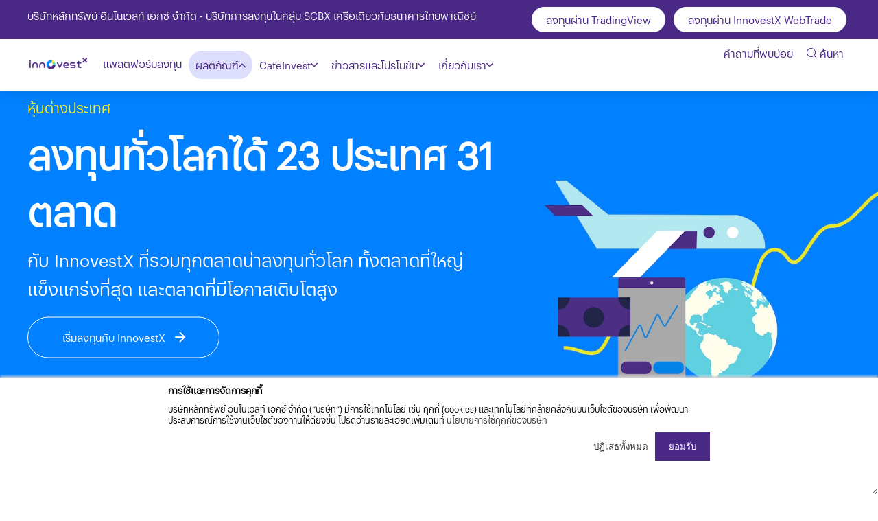

--- FILE ---
content_type: text/html; charset=utf-8
request_url: https://www.innovestx.co.th/products/stock/offshore/offshore-exchange-fees-new
body_size: 18103
content:
 <!DOCTYPE html> <html lang="th"> <head> <meta charset="utf-8" /> <meta name="viewport" content="width=device-width, initial-scale=1, shrink-to-fit=no"> <meta name="twitter:card" content="summary_large_image"> <meta name="twitter:site" content="@scbsonline"> <meta name="twitter:creator" content="@scbsonline"> <title>
	ค่าธรรมเนียมซื้อขายหุ้นต่างประเทศ Offshore Stock | InnovestX
</title> <script type="application/ld+json">
        {
             "@context": "https://schema.org",
             "@type": "Corporation",
             "name": "InnovestX",
             "alternateName": "InnovestX Securities Co., Ltd.",
             "Description": "InnovestX จักรวาลการลงทุนในมือคุณ แอปเดียวลงทุนได้ทุกสินทรัพย์
บริษัทหลักทรัพย์ อินโนเวสท์ เอกซ์ จำกัด (InnovestX Securities Co., Ltd.) หรือชื่อเดิม บริษัทหลักทรัพย์ ไทยพาณิชย์ จำกัด (SCBS) ก่อตั้งขึ้นเมื่อ พ.ศ. 2538 สานต่อภารกิจสำคัญในการขับเคลื่อน และสร้างการเติบโตอย่างยั่งยืนให้กับกลุ่ม เอสซีบี เอกซ์ (SCBX) พร้อมผนึกกำลังบริษัทในกลุ่ม SCBX สร้างโครงสร้างพื้นฐานทางการเงินการลงทุนที่สำคัญ ระบบนิเวศอุตสาหกรรมการเงิน และบริการสินทรัพย์ดิจิทัลครบวงจร เพื่อวางรากฐานและเพิ่มขีดความสามารถทางการแข่งขัน รวมถึงเร่งการเติบโตแห่งอนาคต ตั้งเป้าสู่การเป็นผู้นำด้านการลงทุนและสินทรัพย์ดิจิทัลครบวงจรแห่งภูมิภาคอาเซียน ผ่านยุทธศาสตร์ใหม่ภายใต้แนวคิด Future of Finance Reimagined

เราพร้อมแล้วที่จะขับเคลื่อนอนาคตโลกการเงินการลงทุนและสินทรัพย์ดิจิทัลครบวงจรผ่าน แพลตฟอร์ม “InnovestX” ซูเปอร์แอป แรกในไทยที่รวมสินทรัพย์ทุกประเภทไว้ในแอป เดียว ทั้งหุ้นไทย หุ้นต่างประเทศ กองทุน ตราสารหนี้ และสินทรัพย์ดิจิทัล ครบ จบ ทุกจักรวาลการลงทุน ผ่านการออกแบบภายใต้แนวคิดบนพื้นฐานของความเข้าใจในความต้องการของลูกค้าที่แตกต่างกัน ไม่ว่าจะเป็นมือใหม่ที่เพิ่งเริ่มลงทุน หรือนักลงทุนที่มีประสบการณ์",
             "url": "https://www.innovestx.co.th/",
             "logo": "https://www.innovestx.co.th/images/default-source/default-album/logo_142x27px-01.png?sfvrsn=c3e4500c_1/",
             "sameAs": [
                "https://www.facebook.com/innovestxsecurities",
                "https://www.twitter.com/invxsecurities",
                "https://www.instagram.com/innovestx/",
                "https://www.youtube.com/c/InnovestX",
                "https://www.linkedin.com/company/scbs/?originalSubdomain=th",
                "https://www.tiktok.com/@innovestxsecurities"
             ]
        }
    </script> <script src="/ScriptResource.axd?d=okuX3IVIBwfJlfEQK32K3lLgpqh3WKwoSFNy1iqoTSLZ0dm3mbLk0kA5USQwmYkzZblJpQ6VxjgKfvL9cZkSQqIn-ssFuo1DQmJNwBD8QnrnyPZq4u1R1HmC_3tdEzOM-dno-G-1tuuo74gmrYxk0brW5zid4dMnOPg922LHhLmldtHQ7-eznzKEH0yGVmAU0&amp;t=ffffffffee2b4709" type="text/javascript"></script><script src="/ScriptResource.axd?d=EydukmxBmDstn7gSYzQESGM1IZTtdnO2U9DOMUtNr7IyW5CWQuJaTyrYjyooWqXBlfX9bh5KehtdZOy-tT_kl5bdU0iDoTv7Vv7C4KlyvR-PHI3GxiNfjph0j-6-O5Bt-Ym-2LMLkPmJXrk1V8KTEWvKBdYdgbgn_2mSe3HVUG6zdmLSYdjN_jwMFrrDt4Jf0&amp;t=ffffffffee2b4709" type="text/javascript"></script><link href="/ResourcePackages/scbs/assets/dist/css/main.min.css?package=scbs" rel="stylesheet" type="text/css" /><link href="/ResourcePackages/scbs/assets/dist/css/pages/product-detail.css?package=scbs" rel="stylesheet" type="text/css" /><link href="/ResourcePackages/scbs/assets/dist/libs/smartbanner/smartbanner.min.css?package=scbs" rel="stylesheet" type="text/css" /> <!-- Start SmartBanner configuration --> <meta name="smartbanner:title" content="InnovestX"> <meta name="smartbanner:author" content="หุ้น กองทุน สินทรัพย์ดิจิทัล"> <meta name="smartbanner:price" content="เปิดบัญชี 0 บาท"> <meta name="smartbanner:price-suffix-apple" content=" โหลดเลย!"> <meta name="smartbanner:price-suffix-google" content=" โหลดเลย!"> <meta name="smartbanner:icon-apple" content="/ResourcePackages/scbs/assets/dist/images/icon_logo.jpg"> <meta name="smartbanner:icon-google" content="/ResourcePackages/scbs/assets/dist/images/icon_logo.jpg"> <meta name="smartbanner:button" content="Get App"> <meta name="smartbanner:button-url-apple" content="https://innovestx.onelink.me/23if/q22iupb8"> <meta name="smartbanner:button-url-google" content="https://innovestx.onelink.me/23if/q22iupb8"> <meta name="smartbanner:enabled-platforms" content="android,ios"> <meta name="smartbanner:close-label" content="Close"> <meta name="smartbanner:disable-positioning" content="true"> <!-- End SmartBanner configuration --> <script type='text/javascript'>
            window.smartlook || (function (d) {
                var o = smartlook = function () { o.api.push(arguments) }, h = d.getElementsByTagName('head')[0];
                var c = d.createElement('script'); o.api = new Array(); c.async = true; c.type = 'text/javascript';
                c.charset = 'utf-8'; c.src = 'https://web-sdk.smartlook.com/recorder.js'; h.appendChild(c);
            })(document);
            smartlook('init', 'eb8f77f472aae53b227e3cddaec14a99397f87ce', { region: 'eu' });
        </script> <!-- Google Tag Manager --> <script>
            (function (w, d, s, l, i) {
                w[l] = w[l] || []; w[l].push({
                    'gtm.start':
                        new Date().getTime(), event: 'gtm.js'
                }); var f = d.getElementsByTagName(s)[0],
                    j = d.createElement(s), dl = l != 'dataLayer' ? '&l=' + l : ''; j.async = true; j.src =
                        'https://www.googletagmanager.com/gtm.js?id=' + i + dl; f.parentNode.insertBefore(j, f);
            })(window, document, 'script', 'dataLayer', 'GTM-W4DMK6Q');</script> <!-- End Google Tag Manager --> <meta property="og:title" content="ค่าธรรมเนียมซื้อขายหุ้นต่างประเทศ Offshore Stock | InnovestX" /><meta property="og:description" content="ตลาดและค่าธรรมเนียมการซื้อขายหลักทรัพย์ต่างประเทศ ค่าธรรมเนียมการแลกเงินสกุลต่างๆ ค่าคอมมิชชั่น | Offshore Stock Commissions and Trading Fees" /><meta property="og:url" content="https://www.innovestx.co.th/products/stock/offshore/offshore-exchange-fees-new" /><meta property="og:type" content="website" /><meta property="og:site_name" content="Default" /><style type="text/css" media="all">@media only screen and (min-width:1224px){
.header_submenu{
  background: #fff url(/images/default-source/new-ci/banner-donut.png) top right no-repeat;
    background-size:20%;
  }
  .header_submenu.no_subinner_menu .header_submenu_list a:hover, .header_submenu.no_subinner_menu .header_submenu_list a.selected {
        background-color: rgba(86,86,241,0.2);
    }
      .header_submenu .header_submenu_list .header_submenu_list__detail a:hover, .header_submenu .header_submenu_list .header_submenu_list__detail a.selected {
        background-color: rgba(86,86,241,0.2);
    }
}

.header_submenu .header_submenu_hilight__link .icon-arrow{
color:#5656F1;
}

.special_promotion__head .bluelight,
    .subhead.bluelight{
    color:#23222E !important;
    }

.special_promotion__container{
      background-color:rgba(86,86,241,0.2) !important;
      }

.icon_bullet{
background-color:#5656F1 !important;
}

.product_detail .section_4 .icon_bullet.lightblub_dollar:before{
color:#fff !important;
}</style><style type="text/css" media="all">@media only screen and (min-width: 1224px) {
  .support_section{
background: #5656f1 url(/ResourcePackages/scbs/assets/dist/images/main/support_bg.png) top left no-repeat;
}
}

.support_section{
  background: #5656f1 url(/ResourcePackages/scbs/assets/dist/images/main/support_bg_m.png) top left no-repeat;
}

.support_section__head, .support_section__subhead  {
color:#fff !important;
}

.support_section__circle{
  background-color: #fff !important;
}

.support_section .support_section__circle [class^="icon-"], .support_section .support_section__circle [class*=" icon-"], .question_mark{
    color: #5656f1 !important;
}

.support_section .support_section__option a{
color: #fff !important;
}

.application_invest_accordion .accordion_tab.active .accordion_tab_label:after{
background-color:#46fedc !important;
}

.accordion_tab_label {
    color:#23222e !important;
    }

@media only screen and (min-width: 1224px) {
    .header .header_menu_list:hover:not(.language_container) .header_menu_link, .header .header_menu_list.active:not(.language_container) .header_menu_link, .header .header_menu_list.selected:not(.language_container) .header_menu_link
  {
  background-color: rgba(86,86,241,0.2);
  }
}</style><style type="text/css" media="all">.new_btn_invest-with-innovestx{
font-size: 2rem;
    border: 1px solid #492886;
    border-radius: 3rem;
    padding: 1rem 2rem;
  background:white;
  margin-right:10px;
}

.customize_back_to_top_with_btn{
display: flex;
    flex-direction: row;
    justify-content: end;
    align-items: center;
    text-align: center;
    align-items: center;
    cursor: pointer;
    position: fixed;
    bottom: 5%;
    right: 5%;
    z-index: 10;
    transition: background-color 0.3s, opacity 0.5s, visibility 0.5s;
}

.customize_back_to_top_with_btn.show {
    opacity: 1;
    visibility: visible
}

.btn_custom_new{
  position:relative;
}

.btn_custom_new:before{
background-color: #492886;
      content: "\e908";
    font-family: "icomoon" !important;
    speak: none;
    font-style: normal;
    font-weight: normal;
    font-variant: normal;
    text-transform: none;
    line-height: 1;
    -webkit-font-smoothing: antialiased;
    -moz-osx-font-smoothing: grayscale;
    width: 6rem;
    height: 6rem;
    border-radius: 50%;
    font-size: 1.8rem;
    align-items: center;
    justify-content: center;
    display: flex;
    transform: rotate(-90deg);
    color: #fff;
}

.btn_back_to_top {
display:none;
}</style><style type="text/css" media="all">@media screen and (max-width: 600px) {
  .app_div{
display:flex;
    align-items:center;
}
  .footer__icon{
  flex-direction: column;
    align-items:flex-start !important;
  }
}

.app_div{
align-items: center;
    display: flex;
}</style><style type="text/css" media="all">.footer__link_download .footer__link_download_link{
padding:0 !important;
  display:flex;
}

.footer_promote .footer__icon{
align-items:center;
}

.brand-logo img{
height:55px;
}

.hide_mobile{
  display:block !important;
  }
  .hide_desktop{
  display:none !important;
  }

@media screen and (max-width:600px){
.hide_mobile{
  display:none !important;
  }
  .hide_desktop{
  display:block !important;
  }
}

@media screen and (max-width:640px){
  .footer__link_download{
  margin-top:-1rem;
  }
  .brand-logo img{
  height:45px;
  }
  .innovx-logo{
  height:60px;
    width:auto;
  }
}
@media screen and (max-width:400px){
  .brand-logo img{
  height:35px;
  }
  .innovx-logo{
  height:50px;
    width:auto;
  }
}</style><style type="text/css" media="all">.btn_main_new_custom{
    margin-right: 10px;
}

.btn_main_new_custom:after{
  content:'';
  padding-left:0;
}
.application_invest__bottom {
  display: flex;
    align-items: center;
}

.footer{
position:relative;
  z-index:9999;
}</style><link rel="canonical" href="https://www.innovestx.co.th/products/stock/offshore/offshore-exchange-fees-new" /><script type="application/json" id="sf-insight-metadata">
	{"contentMetadata":"{\"Id\":\"b3ada91b-0088-4115-8dbd-969ef7cd39ca\",\"ContentType\":\"Page\",\"Title\":\"ตลาดและค่าธรรมเนียม\",\"CanonicalTitle\":\"ตลาดและค่าธรรมเนียม\",\"CanonicalUrl\":\"https://www.innovestx.co.th/products/stock/offshore/offshore-exchange-fees-new\",\"Language\":\"th\",\"CreatedOn\":\"2022-08-11T07:31:40.823Z\",\"ModifiedOn\":\"2026-01-09T03:10:02.813Z\",\"SiteName\":\"Default\",\"PageId\":\"b3ada91b-0088-4115-8dbd-969ef7cd39ca\"}","videosMetadata":"[]"}
</script><script type="application/json" id="sf-insight-settings">
	{"apiServerUrl":"https://sg-api.insight.sitefinity.com","apiKey":"8c39ef71-5bdf-affa-0254-7563461830c1","applicationName":"Website","trackingCookieDomain":"","keepDecTrackingCookieOnTrackingConsentRejection":false,"slidingExpirationForTrackingCookie":false,"maxAgeForTrackingCookieInDays":365,"trackYouTubeVideos":true,"strategy":"Persist|False","docsHrefTestExpressions":[".*\\/docs\\/.+\\.{1}.+((\\?|\\\u0026)sfvrsn=.+){1}$",".+((\\?|\\\u0026)sf_dm_key=.+){1}$"]}
</script><script type="text/javascript" src="/WebResource.axd?d=[base64]&amp;t=638727057700000000">

</script><script src="https://cdn.insight.sitefinity.com/sdk/sitefinity-insight-client.min.3.1.7.js" async="async">

</script><meta name="description" content="ตลาดและค่าธรรมเนียมการซื้อขายหลักทรัพย์ต่างประเทศ ค่าธรรมเนียมการแลกเงินสกุลต่างๆ ค่าคอมมิชชั่น | Offshore Stock Commissions and Trading Fees" /></head> <body ng-app="appHome">  <div class="menu_top"> <ul class="menu_top_container"> 


<li class="menu_top_list"><a href="/tradingview" class="menu_top_btn" target="_blank" data-sf-ec-immutable="">ลงทุนผ่าน TradingView
 </a>
</li>
<li class="menu_top_list"><a href="https://trade.innovestx.co.th" class="menu_top_btn" target="_blank" data-sf-ec-immutable="">ลงทุนผ่าน InnovestX WebTrade
 </a>
</li>
 



    <li class="menu_top_list loged_in" data-sf-role="sf-logged-out-view" style="display: none;margin:0;">
        <a href="https://www.innovestx.co.th/member/register" class="menu_top_btn"><span class="icon-lock"></span>สมัครสมาชิก</a>
    </li>



        <input type="hidden" data-sf-role="sf-status-json-endpoint-url" value="/rest-api/login-status" />
        <input type="hidden" data-sf-role="sf-logout-redirect-url" value="https://www.innovestx.co.th/member/logout" />
        <input type="hidden" data-sf-role="sf-is-design-mode-value" value="False" />
        <input type="hidden" data-sf-role="sf-allow-windows-sts-login" value="False" />

        

        
 </ul> </div> <header class="header header_js"> <div class="header_container"> <div class="header_container_left"> <div class="header_logo header_bar_m"> 

<a href="/home"><img src="/images/default-source/default-album/logo_142x27px-01.png?sfvrsn=c3e4500c_1/" alt="logo"></a> <div class="header_btn_menu_mobile hide_desktop"> <span></span> <span></span> </div> </div> <ul class="header_menu left"> 


<li class="header_menu_list"><a class="header_menu_link" href="/invest-with-innovestx"><span style="margin-top: -4px">แพลตฟอร์มลงทุน</span></a>
</li><li class="header_menu_list" data-submenu-pair="set1"><a href="#" class="header_menu_link" data-sf-ec-immutable="">ผลิตภัณฑ์</a>
</li><li class="header_menu_list" data-submenu-pair="set2" style="display: none"><a href="#" class="header_menu_link" data-sf-ec-immutable="">แหล่งความรู้การลงทุน </a>
</li><li class="header_menu_list" data-submenu-pair="set3"><a href="/cafeinvest" target="_blank" class="header_menu_link" data-sf-ec-immutable="">CafeInvest</a>
</li><li class="header_menu_list" data-submenu-pair="set4"><a href="#" class="header_menu_link" data-sf-ec-immutable="">ข่าวสารและโปรโมชัน</a>
</li><li class="header_menu_list" data-submenu-pair="set5"><a href="#" class="header_menu_link" data-sf-ec-immutable="">เกี่ยวกับเรา</a>
</li><li class="header_menu_list hide_desktop" data-submenu-pair="set7"><a class="header_menu_link" href="/faqs" data-sf-ec-immutable=""><span style="margin-top: -4px">คำถามที่พบบ่อย</span></a>
</li> </ul> </div> <div class="header_container_right header_menu_mobile"> <ul class="header_menu right"> 



    <li class="header_menu_list loged_in" data-sf-role="sf-logged-out-view" style="display: none;margin:0;">
        <a href="https://www.innovestx.co.th/member/register" class="header_menu_link menu_login"><span class="icon-lock"></span>สมัครสมาชิก</a>
    </li>



<input type="hidden" data-sf-role="sf-status-json-endpoint-url" value="/rest-api/login-status" />
<input type="hidden" data-sf-role="sf-logout-redirect-url" value="https://www.innovestx.co.th/member/logout" />
<input type="hidden" data-sf-role="sf-is-design-mode-value" value="False" />
<input type="hidden" data-sf-role="sf-allow-windows-sts-login" value="False" />



 



 

<li class="header_menu_list hide_mobile"><a href="/faqs" class="header_menu_link" data-sf-ec-immutable="">คำถามที่พบบ่อย</a>
</li><li class="header_menu_list hide_mobile" id="targetSearchAll"><a href="#" class="header_menu_link menu_search" data-sf-ec-immutable=""><span class="icon-search"></span>&nbsp;ค้นหา</a>
</li> </ul> </div> </div> <div class="header_submenu_container"> <div class="header_submenu set1"> 



    <div class="header_submenu_head_mobile hide_desktop">
        <a class="icon-arrow header_submenu_backbtn"></a>
        <h3>ผลิตภัณฑ์</h3>
    </div>
    <ol class="header_submenu_innercontainer">
            <li class="header_submenu_list active">
                <a href="#" class="header_submenu_btn">
                    หุ้น<span class="icon-arrow"></span>
                    <span class="header_submenu_list__head hide_desktop">เป็นหุ้นส่วนบริษัท ด้วยเงินหลักร้อย</span>
                </a>
                <div class="submenu_inner_mobile">
                        <ul class="header_submenu_inner_list">
                            <li class="header_submenu_inner_list_li">
                                <span class="header_submenu_list__head hide_mobile">เป็นหุ้นส่วนบริษัท ด้วยเงินหลักร้อย</span>
                                <ul class="header_submenu_subinner_list">
                                            <li class="header_submenu_list__detail">
                                                <a href="/products/stock/Thai-Stock" target="_self">หุ้นไทย</a>
                                            </li>
                                            <li class="header_submenu_list__detail">
                                                <a href="/products/stock/offshore" target="_self">หุ้นต่างประเทศ</a>
                                            </li>
                                            <li class="header_submenu_list__detail">
                                                <a href="/products/stock/algo-invest-service" target="_self">บริการ Algo Invest</a>
                                            </li>
                                </ul>
                            </li>
                        </ul>
                    <div class="header_submenu_hilight">
                        <img src="/images/default-source/product-highlight/dropdown-menu-pic-322x239px-01.jpg?sfvrsn=f2cadb19_1" alt="scbs image"><h4 class="header_submenu_hilight__head">เทรดง่าย ได้คะแนนสะสม
</h4><p class="header_submenu_hilight__detail">เทรดง่าย ได้คะแนนสะสม อ่านบทวิเคราะห์และคำแนะนำการลงทุนเกี่ยวกับหุ้น
</p><a href="/knowledge-hub/investment-by-asset?taxonomy=categories&amp;propertyName=category&amp;taxon=%2fknowledgehub%2finvestment-by-asset%2fstock" class="header_submenu_hilight__link" data-sf-ec-immutable="">ดูเพิ่มเติม <span class="icon-arrow"></span></a>
                    </div>
                </div>
            </li>
            <li class="header_submenu_list ">
                <a href="#" class="header_submenu_btn">
                    DR (Depositary Receipt)<span class="icon-arrow"></span>
                    <span class="header_submenu_list__head hide_desktop">ลงทุนหุ้นนอก เหมือนซื้อหุ้นไทย</span>
                </a>
                <div class="submenu_inner_mobile">
                        <ul class="header_submenu_inner_list">
                            <li class="header_submenu_inner_list_li">
                                <span class="header_submenu_list__head hide_mobile">ลงทุนหุ้นนอก เหมือนซื้อหุ้นไทย</span>
                                <ul class="header_submenu_subinner_list">
                                            <li class="header_submenu_list__detail">
                                                <a href="/products/depository-receipt-(dr)-menu/dr" target="_self">DR (Depositary Receipt)</a>
                                            </li>
                                </ul>
                            </li>
                        </ul>
                    <div class="header_submenu_hilight">
                        <img src="/images/default-source/product-highlight/dropdown-menu-pic-322x239px-01.jpg?sfvrsn=f2cadb19_1" alt="scbs image"><h4 class="header_submenu_hilight__head">เทรดง่าย ได้คะแนนสะสม
</h4><p class="header_submenu_hilight__detail">เทรดง่าย ได้คะแนนสะสม อ่านบทวิเคราะห์และคำแนะนำการลงทุนเกี่ยวกับหุ้น
</p><a href="/knowledge-hub/investment-by-asset?taxonomy=categories&amp;propertyName=category&amp;taxon=%2fknowledgehub%2finvestment-by-asset%2fstock" class="header_submenu_hilight__link" data-sf-ec-immutable="">ดูเพิ่มเติม <span class="icon-arrow"></span></a>
                    </div>
                </div>
            </li>
            <li class="header_submenu_list ">
                <a href="#" class="header_submenu_btn">
                    กองทุน<span class="icon-arrow"></span>
                    <span class="header_submenu_list__head hide_desktop">เปิดพอร์ตแบบอีซี่.. มีมืออาชีพคอยดูแลให้</span>
                </a>
                <div class="submenu_inner_mobile">
                        <ul class="header_submenu_inner_list">
                            <li class="header_submenu_inner_list_li">
                                <span class="header_submenu_list__head hide_mobile">เปิดพอร์ตแบบอีซี่.. มีมืออาชีพคอยดูแลให้</span>
                                <ul class="header_submenu_subinner_list">
                                            <li class="header_submenu_list__detail">
                                                <a href="/products/fund/mutual-funds" target="_self">กองทุนรวม</a>
                                            </li>
                                            <li class="header_submenu_list__detail">
                                                <a href="/products/fund/Direct-Offshore-Fund" target="_self">กองทุนต่างประเทศ</a>
                                            </li>
                                            <li class="header_submenu_list__detail">
                                                <a href="/products/fund/ssf-rmf-certificates" target="_self">กองทุนลดหย่อนภาษี</a>
                                            </li>
                                </ul>
                            </li>
                        </ul>
                    <div class="header_submenu_hilight">
                        <img src="/images/default-source/product-highlight/dropdown-menu-pic-322x239px-10.jpg?sfvrsn=d3adb1a2_1" alt="scbs image"><h4 class="header_submenu_hilight__head">เริ่มลงทุนในกองทุนรวมไทยและเทศ
</h4><p class="header_submenu_hilight__detail">ซื้อขาย สับเปลี่ยนง่าย ข้อมูลครบ อ่านบทวิเคราะห์และคำแนะนำการลงทุน
</p><a href="/knowledge-hub/investment-by-asset?taxonomy=categories&amp;propertyName=category&amp;taxon=%2fknowledgehub%2finvestment-by-asset%2fstock" class="header_submenu_hilight__link" data-sf-ec-immutable="">ดูเพิ่มเติม <span class="icon-arrow"></span></a>
                    </div>
                </div>
            </li>
            <li class="header_submenu_list ">
                <a href="#" class="header_submenu_btn">
                    Intelligent Portfolios<span class="icon-arrow"></span>
                    <span class="header_submenu_list__head hide_desktop">เปิดโหมดอัตโนมัติสำหรับดูแลการลงทุน</span>
                </a>
                <div class="submenu_inner_mobile">
                        <ul class="header_submenu_inner_list">
                            <li class="header_submenu_inner_list_li">
                                <span class="header_submenu_list__head hide_mobile">เปิดโหมดอัตโนมัติสำหรับดูแลการลงทุน</span>
                                <ul class="header_submenu_subinner_list">
                                            <li class="header_submenu_list__detail">
                                                <a href="/products/Intelligent-Portfolios/intelligent-port" target="_self">Intelligent Portfolios</a>
                                            </li>
                                            <li class="header_submenu_list__detail">
                                                <a href="/products/Intelligent-Portfolios/guru-portfolios" target="_self">Guru Portfolio</a>
                                            </li>
                                            <li class="header_submenu_list__detail">
                                                <a href="/products/Intelligent-Portfolios/thematic-portfolio" target="_self">Thematic Portfolio</a>
                                            </li>
                                            <li class="header_submenu_list__detail">
                                                <a href="/products/Intelligent-Portfolios/goal-based" target="_self">Goal-Based Portfolio</a>
                                            </li>
                                            <li class="header_submenu_list__detail">
                                                <a href="/products/Intelligent-Portfolios/robo-advisor-service" target="_self">Robo Advisor</a>
                                            </li>
                                </ul>
                            </li>
                        </ul>
                    <div class="header_submenu_hilight">
                        <img src="/images/default-source/product-highlight/dropdown-menu-pic-322x239px-07.jpg?sfvrsn=a5997f2c_1" alt="scbs image"><h4 class="header_submenu_hilight__head">ลงทุนให้เหมาะสมกับทุกสภาวะตลาด
</h4><p class="header_submenu_hilight__detail">เปลี่ยนการลงทุน ให้เป็นเรื่อง “ง่าย” และ “เป็นระบบ” พิชิตเป้าหมายการลงทุนที่ตั้งไว้ตอนนี้เลย
</p><a href="#" class="header_submenu_hilight__link" data-sf-ec-immutable="">ดูเพิ่มเติม <span class="icon-arrow"></span></a>
                    </div>
                </div>
            </li>
            <li class="header_submenu_list ">
                <a href="#" class="header_submenu_btn">
                    สินทรัพย์ดิจิทัล<span class="icon-arrow"></span>
                    <span class="header_submenu_list__head hide_desktop">การลงทุนบนสินทรัพย์แห่งอนาคต</span>
                </a>
                <div class="submenu_inner_mobile">
                        <ul class="header_submenu_inner_list">
                            <li class="header_submenu_inner_list_li">
                                <span class="header_submenu_list__head hide_mobile">การลงทุนบนสินทรัพย์แห่งอนาคต</span>
                                <ul class="header_submenu_subinner_list">
                                            <li class="header_submenu_list__detail">
                                                <a href="/products/Digital-asset/digital-asset" target="_self">Digital Asset</a>
                                            </li>
                                </ul>
                            </li>
                        </ul>
                    <div class="header_submenu_hilight">
                        <img src="/images/default-source/product-highlight/dropdown-menu-pic-322x239px-11.jpg?sfvrsn=fe606f65_1" alt="scbs image">
                    </div>
                </div>
            </li>
            <li class="header_submenu_list ">
                <a href="#" class="header_submenu_btn">
                    ตราสารหนี้และหุ้นกู้<span class="icon-arrow"></span>
                    <span class="header_submenu_list__head hide_desktop">ลงทุนเพื่อผลตอบแทนระยะยาว</span>
                </a>
                <div class="submenu_inner_mobile">
                        <ul class="header_submenu_inner_list">
                            <li class="header_submenu_inner_list_li">
                                <span class="header_submenu_list__head hide_mobile">ลงทุนเพื่อผลตอบแทนระยะยาว</span>
                                <ul class="header_submenu_subinner_list">
                                            <li class="header_submenu_list__detail">
                                                <a href="/products/bond-market/bond" target="_self">ตราสารหนี้</a>
                                            </li>
                                            <li class="header_submenu_list__detail">
                                                <a href="/products/bond-market/Offshore-Bonds" target="_self">ตราสารหนี้ต่างประเทศ</a>
                                            </li>
                                </ul>
                            </li>
                        </ul>
                    <div class="header_submenu_hilight">
                        <img src="/images/default-source/product-highlight/dropdown-menu-pic-322x239px-08.jpg?sfvrsn=71c89eef_1" alt="scbs image"><h4 class="header_submenu_hilight__head">รับผลตอบแทนการลงทุนอย่างสม่ำเสมอ
</h4><p class="header_submenu_hilight__detail">เริ่มลงทุนง่าย ใช้เงินไม่เยอะ ยืดหยุ่นสูง ซื้อและฝากขายได้สะดวกผ่านแอป


</p><a href="invest-with-innovestx" class="header_submenu_hilight__link" data-sf-ec-immutable="">ดูเพิ่มเติม <span class="icon-arrow"></span></a>
                    </div>
                </div>
            </li>
            <li class="header_submenu_list ">
                <a href="#" class="header_submenu_btn">
                    ตราสารอนุพันธ์ไทย<span class="icon-arrow"></span>
                    <span class="header_submenu_list__head hide_desktop">มองการณ์ไกล ด้วยสัญญาซื้อขายล่วงหน้า</span>
                </a>
                <div class="submenu_inner_mobile">
                        <ul class="header_submenu_inner_list">
                            <li class="header_submenu_inner_list_li">
                                <span class="header_submenu_list__head hide_mobile">มองการณ์ไกล ด้วยสัญญาซื้อขายล่วงหน้า</span>
                                <ul class="header_submenu_subinner_list">
                                            <li class="header_submenu_list__detail">
                                                <a href="/products/derivatives/product-tfex" target="_self">ตลาดสัญญาซื้อขายล่วงหน้า (TFEX)</a>
                                            </li>
                                            <li class="header_submenu_list__detail">
                                                <a href="/products/bond-market/Short-Term-Structured-Notes" target="_self">หุ้นกู้ที่มีอนุพันธ์แฝงระยะสั้น (Structure Note)</a>
                                            </li>
                                            <li class="header_submenu_list__detail">
                                                <a href="/products/Derivatives/block-trade" target="_self">Block Trade</a>
                                            </li>
                                </ul>
                            </li>
                        </ul>
                    <div class="header_submenu_hilight">
                        <img src="/images/default-source/product-highlight/dropdown-menu-pic-322x239px-09.jpg?sfvrsn=bc0172d2_1" alt="scbs image"><h4 class="header_submenu_hilight__head">สร้างโอกาสการลงทุนในทุกสภาวะตลาด
</h4><p class="header_submenu_hilight__detail">ใช้เงินลงทุนน้อย มีโอกาสได้ผลตอบแทนสูงเรียนรู้เรื่องการลงทุนในตราสารอนุพันธุ์เพิ่มเติม
</p><a href="/knowledge-hub/investment-by-asset?taxonomy=categories&amp;propertyName=category&amp;taxon=%2fknowledgehub%2finvestment-by-asset%2fstock" class="header_submenu_hilight__link" data-sf-ec-immutable="">ดูเพิ่มเติม <span class="icon-arrow"></span></a>
                    </div>
                </div>
            </li>
            <li class="header_submenu_list ">
                <a href="#" class="header_submenu_btn">
                    ตราสารอนุพันธ์ต่างประเทศ<span class="icon-arrow"></span>
                    <span class="header_submenu_list__head hide_desktop">มองการณ์ไกล ด้วยสัญญาซื้อขายล่วงหน้า</span>
                </a>
                <div class="submenu_inner_mobile">
                        <ul class="header_submenu_inner_list">
                            <li class="header_submenu_inner_list_li">
                                <span class="header_submenu_list__head hide_mobile">มองการณ์ไกล ด้วยสัญญาซื้อขายล่วงหน้า</span>
                                <ul class="header_submenu_subinner_list">
                                            <li class="header_submenu_list__detail">
                                                <a href="/products/offshore-derivatives/us-options" target="_self">US Options</a>
                                            </li>
                                </ul>
                            </li>
                        </ul>
                    <div class="header_submenu_hilight">
                        <img src="/images/default-source/product-highlight/dropdown-menu-pic-322x239px-09.jpg?sfvrsn=bc0172d2_1" alt="scbs image"><h4 class="header_submenu_hilight__head">สร้างโอกาสการลงทุนในทุกสภาวะตลาด
</h4><p class="header_submenu_hilight__detail">ใช้เงินลงทุนน้อย มีโอกาสได้ผลตอบแทนสูงเรียนรู้เรื่องการลงทุนในตราสารอนุพันธุ์เพิ่มเติม
</p><a href="/knowledge-hub/investment-by-asset?taxonomy=categories&amp;propertyName=category&amp;taxon=%2fknowledgehub%2finvestment-by-asset%2fstock" class="header_submenu_hilight__link" data-sf-ec-immutable="">ดูเพิ่มเติม <span class="icon-arrow"></span></a>
                    </div>
                </div>
            </li>
            <li class="header_submenu_list ">
                <a href="#" class="header_submenu_btn">
                    บริการยืมและให้ยืมสินทรัพย์<span class="icon-arrow"></span>
                    <span class="header_submenu_list__head hide_desktop">ปล่อยเช่า-ขอยืมหุ้น เพื่อเพิ่มโอกาสในการลงทุน</span>
                </a>
                <div class="submenu_inner_mobile">
                        <ul class="header_submenu_inner_list">
                            <li class="header_submenu_inner_list_li">
                                <span class="header_submenu_list__head hide_mobile">ปล่อยเช่า-ขอยืมหุ้น เพื่อเพิ่มโอกาสในการลงทุน</span>
                                <ul class="header_submenu_subinner_list">
                                            <li class="header_submenu_list__detail">
                                                <a href="/products/Stock-Borrowing-and-Lending/Stock-Borrowing-and-Lending-detail" target="_self">บริการยืมและให้ยืมหลักทรัพย์</a>
                                            </li>
                                </ul>
                            </li>
                        </ul>
                    <div class="header_submenu_hilight">
                        <img src="/images/default-source/product-highlight/dropdown-menu-pic-322x239px-06.jpg?sfvrsn=b42cc2f0_1" alt="scbs image"><h4 class="header_submenu_hilight__head">เพิ่มทางเลือกในการทำกำไร
</h4><p class="header_submenu_hilight__detail">เพิ่มทางเลือกในการทำกำไร จากการลงทุน แม้ในภาวะตลาดผันผวนหรือตลาดขาลง
</p><a href="/knowledge-hub/investment-by-asset?taxonomy=categories&amp;propertyName=category&amp;taxon=%2fknowledgehub%2finvestment-by-asset%2fstock" class="header_submenu_hilight__link" data-sf-ec-immutable="">ดูเพิ่มเติม <span class="icon-arrow"></span></a>
                    </div>
                </div>
            </li>
            <li class="header_submenu_list ">
                <a href="#" class="header_submenu_btn">
                    กองทุนส่วนบุคคล<span class="icon-arrow"></span>
                    <span class="header_submenu_list__head hide_desktop">มีผู้จัดการช่วยให้การลงทุนของคุณง่ายขึ้น</span>
                </a>
                <div class="submenu_inner_mobile">
                        <ul class="header_submenu_inner_list">
                            <li class="header_submenu_inner_list_li">
                                <span class="header_submenu_list__head hide_mobile">มีผู้จัดการช่วยให้การลงทุนของคุณง่ายขึ้น</span>
                                <ul class="header_submenu_subinner_list">
                                            <li class="header_submenu_list__detail">
                                                <a href="/products/investment-advisor/private-fund" target="_self">บริการ Private Fund</a>
                                            </li>
                                </ul>
                            </li>
                        </ul>
                    <div class="header_submenu_hilight">
                        <img src="/images/default-source/product-highlight/dropdown-menu-pic-322x239px-05.jpg?sfvrsn=931b2eb3_1" alt="scbs image"><h4 class="header_submenu_hilight__head">บริการกองทุนส่วนบุคคลโดยมืออาชีพ
</h4><p class="header_submenu_hilight__detail">สร้างผลตอบแทนในระยะกลาง-ยาวที่เหนือกว่าตลาดจัดพอร์ตลงทุนเน้นความเป็นส่วนตัว
</p><a href="/products/investment-advisor/private-fund" class="header_submenu_hilight__link" data-sf-ec-immutable="">ดูเพิ่มเติม <span class="icon-arrow"></span></a>
                    </div>
                </div>
            </li>
            <li class="header_submenu_list ">
                <a href="#" class="header_submenu_btn">
                    คู่มือการใช้ผลิตภัณฑ์ของเรา<span class="icon-arrow"></span>
                    <span class="header_submenu_list__head hide_desktop"></span>
                </a>
                <div class="submenu_inner_mobile">
                        <ul class="header_submenu_inner_list">
                            <li class="header_submenu_inner_list_li">
                                <span class="header_submenu_list__head hide_mobile"></span>
                                <ul class="header_submenu_subinner_list">
                                            <li class="header_submenu_list__detail">
                                                <a href="/products/product-user-guide/innovestx-app" target="_self">การใช้งาน InnovestX APP</a>
                                            </li>
                                            <li class="header_submenu_list__detail">
                                                <a href="/products/product-user-guide/streaming-app" target="_self">การใช้งาน Streaming และเว็บไซต์ InnovestX Online</a>
                                            </li>
                                            <li class="header_submenu_list__detail">
                                                <a href="/products/product-user-guide/cash-management" target="_self">การใช้งานบัญชี บริหารเงินสด</a>
                                            </li>
                                            <li class="header_submenu_list__detail">
                                                <a href="/products/product-user-guide/robo-advisor" target="_self">การลงทุน Intelligent Portfolios</a>
                                            </li>
                                            <li class="header_submenu_list__detail">
                                                <a href="/products/product-user-guide/stock-investment" target="_self">การลงทุนหุ้นต่างประเทศ</a>
                                            </li>
                                            <li class="header_submenu_list__detail">
                                                <a href="/products/product-user-guide/mutual-fund-investment" target="_self">การลงทุนกองทุนรวม</a>
                                            </li>
                                            <li class="header_submenu_list__detail">
                                                <a href="/products/product-user-guide/digital-asset" target="_self">การใช้งาน สินทรัพย์ดิจิทัล</a>
                                            </li>
                                            <li class="header_submenu_list__detail">
                                                <a href="/products/product-user-guide/innovestx-global-trade-manual" target="_blank">การใช้งานระบบ Innovestx Global Trade (สหรัฐฯ,ฮ่องกง)</a>
                                            </li>
                                            <li class="header_submenu_list__detail">
                                                <a href="/products/product-user-guide/innovestx-global-trade-manual-canada-asia-europe" target="_blank">การใช้งานระบบ Innovestx Global Trade (ยุโรป,เอเชีย,แคนาดา)</a>
                                            </li>
                                            <li class="header_submenu_list__detail">
                                                <a href="/products/product-user-guide/webtrade" target="_self">การใช้งาน InnovestX WebTrade</a>
                                            </li>
                                </ul>
                            </li>
                        </ul>
                    <div class="header_submenu_hilight">
                        
                    </div>
                </div>
            </li>
            <li class="header_submenu_list ">
                <a href="#" class="header_submenu_btn">
                    กลยุทธ์การลงทุน<span class="icon-arrow"></span>
                    <span class="header_submenu_list__head hide_desktop">กลยุทธ์การลงทุนแนะนำ</span>
                </a>
                <div class="submenu_inner_mobile">
                        <ul class="header_submenu_inner_list">
                            <li class="header_submenu_inner_list_li">
                                <span class="header_submenu_list__head hide_mobile">กลยุทธ์การลงทุนแนะนำ</span>
                                <ul class="header_submenu_subinner_list">
                                            <li class="header_submenu_list__detail">
                                                <a href="/products/investment-strategy/canslim-strategy" target="_self">CANSLIM Strategy</a>
                                            </li>
                                </ul>
                            </li>
                        </ul>
                    <div class="header_submenu_hilight">
                        
                    </div>
                </div>
            </li>
    </ol>
 </div> </div> <div class="header_submenu_container"> <div class="header_submenu set2"> 





<div class="header_submenu_head_mobile hide_desktop">
    <a class="icon-arrow header_submenu_backbtn"></a>
    <h3>แหล่งความรู้ด้านการลงทุน</h3>
</div>
<ol class="header_submenu_innercontainer">

        <li class="header_submenu_list active open_menu">
            <a href="#" class="header_submenu_btn" id="1">
                เริ่มลงทุนก้าวแรก<span class="icon-arrow"></span>
                <span class="header_submenu_list__head hide_desktop">เริ่มลงทุนก้าวแรก</span>
            </a>
            <div class="submenu_inner_mobile">
                <ul class="header_submenu_inner_list">
                    <li class="header_submenu_inner_list_li">
                        <span class="header_submenu_list__head hide_mobile">เริ่มลงทุนก้าวแรก</span>
                        <ul class="header_submenu_subinner_list one_column">
                                <li class="header_submenu_list__detail">
                                    <a href="/knowledge-hub/start-your-first-investment">มือใหม่เริ่มลงทุน</a>
                                </li>
                                <li class="header_submenu_list__detail">
                                    <a href="/start-investing">ลงทุนตามเป้าหมาย</a>
                                </li>
                                <li class="header_submenu_list__detail">
                                    <a href="/quiz">ค้นหาการลงทุนในสไตล์คุณ</a>
                                </li>
                                <li class="header_submenu_list__detail">
                                    <a href="/knowledge-hub/investment-mindset">Investment Mindset</a>
                                </li>
                                <li class="header_submenu_list__detail">
                                    <a href="/knowledge-hub/investment-passiveincome">ลงทุนเพิ่มความมั่งคั่ง</a>
                                </li>
                                <li class="header_submenu_list__detail">
                                    <a href="/knowledge-hub/investment-wealthmanagement">จัดพอร์ตลงทุน</a>
                                </li>
                        </ul>
                    </li>
                </ul>
                <div class="header_submenu_hilight">
                    <img src="/images/default-source/product-highlight/drop_down_menu_knowledge-hub_start-your-first-investment.webp?sfvrsn=fb60ddc3_1" alt="scbs image"><h4 class="header_submenu_hilight__head">เริ่มลงทุนก้าวแรกอย่างมั่นใจ
</h4><p class="header_submenu_hilight__detail">ให้เงินทำงานผ่านการลงทุน 
ส่งต่อความมั่งคั่งจากรุ่นสู่รุ่น
</p><a href="/knowledge-hub/start-your-first-investment" class="header_submenu_hilight__link" data-sf-ec-immutable="">ดูเพิ่มเติม <span class="icon-arrow"></span></a>                    
                </div>
            </div>
        </li>
        <li class="header_submenu_list ">
            <a href="#" class="header_submenu_btn" id="1">
                ลงทุนตามสินทรัพย์<span class="icon-arrow"></span>
                <span class="header_submenu_list__head hide_desktop">ลงทุนตามสินทรัพย์</span>
            </a>
            <div class="submenu_inner_mobile">
                <ul class="header_submenu_inner_list">
                    <li class="header_submenu_inner_list_li">
                        <span class="header_submenu_list__head hide_mobile">ลงทุนตามสินทรัพย์</span>
                        <ul class="header_submenu_subinner_list one_column">
                                <li class="header_submenu_list__detail">
                                    <a href="/knowledge-hub/investment-by-asset?taxonomy=categories&amp;propertyName=category&amp;taxon=%2fknowledgehub%2finvestment%2fstock">หุ้น</a>
                                </li>
                                <li class="header_submenu_list__detail">
                                    <a href="/knowledge-hub/investment-by-asset?taxonomy=categories&amp;propertyName=category&amp;taxon=%2fknowledgehub%2finvestment%2ffund">กองทุน</a>
                                </li>
                                <li class="header_submenu_list__detail">
                                    <a href="/knowledge-hub/investment-by-asset?taxonomy=categories&amp;propertyName=category&amp;taxon=%2fknowledgehub%2finvestment-by-asset%2fforeign-investment">ลงทุนต่างประเทศ</a>
                                </li>
                                <li class="header_submenu_list__detail">
                                    <a href="/knowledge-hub/investment-by-asset?taxonomy=categories&amp;propertyName=category&amp;taxon=%2fknowledgehub%2finvestment-by-asset%2fcrypto">สินทรัพย์ดิจิทัล</a>
                                </li>
                                <li class="header_submenu_list__detail">
                                    <a href="/knowledge-hub/investment-by-asset?taxonomy=categories&amp;propertyName=category&amp;taxon=%2fknowledgehub%2finvestment-by-asset%2fderivatives">ตราสารอนุพันธ์</a>
                                </li>
                        </ul>
                    </li>
                </ul>
                <div class="header_submenu_hilight">
                    <img src="/images/default-source/product-highlight/drop_down_menu_knowledge-hub_start-your-first-investment.webp?sfvrsn=fb60ddc3_1" alt="scbs image"><h4 class="header_submenu_hilight__head">เรียนรู้และเข้าใจการลงทุนแต่ละสินทรัพย์
</h4><p class="header_submenu_hilight__detail">ครอบคลุมความรู้ตั้งแต่พื้นฐานไปจนถึง การคิดวิเคราะห์ระดับมืออาชีพ

</p><a href="/knowledge-hub/investment-by-asset?taxonomy=categories&amp;propertyName=category&amp;taxon=%2fknowledgehub%2finvestment-by-asset%2fstock" class="header_submenu_hilight__link" data-sf-ec-immutable="">ดูเพิ่มเติม <span class="icon-arrow"></span></a>                    
                </div>
            </div>
        </li>
        <li class="header_submenu_list ">
            <a href="#" class="header_submenu_btn" id="1">
                บทวิเคราะห์การลงทุน<span class="icon-arrow"></span>
                <span class="header_submenu_list__head hide_desktop">บทวิเคราะห์การลงทุน</span>
            </a>
            <div class="submenu_inner_mobile">
                <ul class="header_submenu_inner_list">
                    <li class="header_submenu_inner_list_li">
                        <span class="header_submenu_list__head hide_mobile">บทวิเคราะห์การลงทุน</span>
                        <ul class="header_submenu_subinner_list one_column">
                                <li class="header_submenu_list__detail">
                                    <a href="/research/research-blog">Today Highlight</a>
                                </li>
                                <li class="header_submenu_list__detail">
                                    <a href="/research-blogs/stock">Stock</a>
                                </li>
                                <li class="header_submenu_list__detail">
                                    <a href="/research-blogs/investment-startegy">Investment Strategy</a>
                                </li>
                                <li class="header_submenu_list__detail">
                                    <a href="/research-blogs/tfex">TFex</a>
                                </li>
                                <li class="header_submenu_list__detail">
                                    <a href="/research-blogs/offshore">Offshore</a>
                                </li>
                                <li class="header_submenu_list__detail">
                                    <a href="/research-blogs/digital-asset">Digital Assets</a>
                                </li>
                                <li class="header_submenu_list__detail">
                                    <a href="/research-blogs/monthly-market-summary">Market Summary</a>
                                </li>
                        </ul>
                    </li>
                </ul>
                <div class="header_submenu_hilight">
                    <img src="/images/default-source/product-highlight/drop_down_menu_research_blog.webp?sfvrsn=d61efc7c_1" alt="scbs image"><h4 class="header_submenu_hilight__head">บทวิเคราะห์การลงทุน
</h4><p class="header_submenu_hilight__detail">อัปเดตทุกวัน ทั้งมุมมอง บทวิเคราะห์ทางเศรษฐกิจพร้อมกลยุทธ์การลงทุนแนะนำประจำวัน ให้คุณลงทุนได้อย่างมั่นใจ&nbsp;
</p><a href="#" class="header_submenu_hilight__link" data-sf-ec-immutable="">ดูเพิ่มเติม <span class="icon-arrow"></span></a>                    
                </div>
            </div>
        </li>
        <li class="header_submenu_list ">
            <a href="#" class="header_submenu_btn" id="1">
                แหล่งความรู้ครอบจักรวาลการลงทุนเพื่อทุกคน<span class="icon-arrow"></span>
                <span class="header_submenu_list__head hide_desktop">แหล่งความรู้ครอบจักรวาลการลงทุนเพื่อทุกคน</span>
            </a>
            <div class="submenu_inner_mobile">
                <ul class="header_submenu_inner_list">
                    <li class="header_submenu_inner_list_li">
                        <span class="header_submenu_list__head hide_mobile">แหล่งความรู้ครอบจักรวาลการลงทุนเพื่อทุกคน</span>
                        <ul class="header_submenu_subinner_list one_column">
                                <li class="header_submenu_list__detail">
                                    <a href="/academy">InnovestX Academy</a>
                                </li>
                                <li class="header_submenu_list__detail">
                                    <a href="/trader-camp">Trader Camp</a>
                                </li>
                        </ul>
                    </li>
                </ul>
                <div class="header_submenu_hilight">
                    <img src="/images/default-source/product-highlight/drop_down_menu_invx-academy.webp?sfvrsn=5cb1a3cb_1" alt="scbs image"><h4 class="header_submenu_hilight__head">เรียนรู้และเข้าใจการลงทุนผ่านวีดีโอ
</h4><p class="header_submenu_hilight__detail">เนื้อหาครอบคลุม ให้คุณคิดวิเคราะห์ และลงทุนได้อย่างมั่นใจ
</p><a href="/academy" class="header_submenu_hilight__link" data-sf-ec-immutable="">ดูเพิ่มเติม <span class="icon-arrow"></span></a>                    
                </div>
            </div>
        </li>

</ol>
 </div> </div> <div class="header_submenu_container" style="display:none;"> <div class="header_submenu set3"> 
 </div> </div> <div class="header_submenu_container"> <div class="header_submenu no_subinner_menu set4"> <div class="header_submenu_head_mobile hide_desktop"> <a class="icon-arrow header_submenu_backbtn"></a> 

<h3>ข่าวสารและโปรโมชัน</h3> </div> <div class="no_subinner_menu_container"> 

<ol class="header_submenu_innercontainer"><li class="header_submenu_list"><a class="header_submenu_btn" href="/promotions">โปรโมชันและสิทธิพิเศษเพื่อคุณ</a>
 </li><li class="header_submenu_list"><a class="header_submenu_btn" href="/news">อัปเดตข่าวสาร</a>
 </li><li class="header_submenu_list"><a href="/innovestx-documents/announcement" class="header_submenu_btn" data-sf-ec-immutable="">ประกาศ</a>
 
 </li><li class="header_submenu_list"><a href="/point-to-invest-promotions" class="header_submenu_btn" data-sf-ec-immutable="">Point to invest</a>
 </li><li class="header_submenu_list"><a href="/easy-point-promotions" class="header_submenu_btn" data-sf-ec-immutable="">INVX Point​</a>
 </li></ol> <div class="header_submenu_hilight"> 

<img src="/images/default-source/product-highlight/dropdown-menu-pic-322x239px-02.jpg?sfvrsn=944c9cc0_1" alt="scbs image"><h4 class="header_submenu_hilight__head">โปรโมชันและสิทธิพิเศษ</h4><p class="header_submenu_hilight__detail">พิเศษสำหรับลูกค้า Innovestx เท่านั้นใช้พอยต์แลกกองทุนรวมที่โดนใจ
</p><a href="/promotions" class="header_submenu_hilight__link" data-sf-ec-immutable="">ดูเพิ่มเติม <span class="icon-arrow"></span></a> </div> </div> </div> </div> <div class="header_submenu_container"> <div class="header_submenu set5"> <div class="header_submenu_head_mobile hide_desktop"> <a class="icon-arrow header_submenu_backbtn"></a> 

<h3>เกี่ยวกับเรา</h3> </div> <ol class="header_submenu_innercontainer"> <li class="header_submenu_list active open_menu"> 

    <div  ><a href="#" class="header_submenu_btn" data-sf-ec-immutable="">เกี่ยวกับเรา
 <span class="icon-arrow"></span><span class="header_submenu_list__head hide_desktop">ร่วมเติบโตอย่างยั่งยืนไปกับเรา InnovestX</span>
</a></div>
 <div class="submenu_inner_mobile"> 

<ul class="header_submenu_inner_list"><li class="header_submenu_inner_list_li"><span class="header_submenu_list__head hide_mobile">ร่วมเติบโตอย่างยั่งยืนไปกับเรา InnovestX</span>
 <ul class="header_submenu_subinner_list one_column">
 <li class="header_submenu_list__detail"><a href="/about-us/company-profile" data-sf-ec-immutable="">ข้อมูลบริษัท</a>
 </li>
 <li class="header_submenu_list__detail"><a href="/about-us/board-of-directors">คณะกรรมการบริษัท</a>
 </li><li class="header_submenu_list__detail"><a href="/about-us/management">คณะกรรมการบริหาร</a>
 </li>
 <li class="header_submenu_list__detail"><a href="/about-us/rewards-innovestx" data-sf-ec-immutable="">รางวัลแห่งความสำเร็จ</a></li><li class="header_submenu_list__detail"><a href="/about-us/license" data-sf-ec-immutable="">ข้อมูลใบอนุญาต</a></li><li class="header_submenu_list__detail"><a href="/about-us/whistleblower" data-sf-ec-immutable="">นโยบายการแจ้งเบาะแสการทุจริต</a></li></ul></li></ul> <div class="header_submenu_hilight"> 

<img src="/images/default-source/product-highlight/dropdown-menu-pic-322x239px-03.jpg?sfvrsn=de6cb18c_1" alt="scbs image"><h4 class="header_submenu_hilight__head">รู้จัก InnovestX</h4><p class="header_submenu_hilight__detail">เรามุ่งมั่นเพิ่มโอกาสให้คนไทยทุกคน สามารถเข้าสู่การลงทุนทุกรูปแบบได้อย่างเท่าเทียม
</p><a href="/about-us/company-profile" class="header_submenu_hilight__link" data-sf-ec-immutable="">ดูเพิ่มเติม <span class="icon-arrow"></span></a> </div> </div> </li> <li class="header_submenu_list"> 

<a href="#" class="header_submenu_btn" data-sf-ec-immutable="">ร่วมงานกับเรา
 <span class="icon-arrow"></span><span class="header_submenu_list__head hide_desktop">ก้าวไปข้างหน้าแบบมีสไตล์</span>
 </a> <div class="submenu_inner_mobile"> 

<ul class="header_submenu_inner_list"><li class="header_submenu_inner_list_li"><span class="header_submenu_list__head hide_mobile">Create your exponential growth opportunities <br>with us.</span>
 <ul class="header_submenu_subinner_list one_column"><li class="header_submenu_list__detail"><a href="/jobs">ร่วมงานกับเรา</a>
 </li><li class="header_submenu_list__detail"><a href="/independent-sales-representatives">ตัวแทนขายอิสระ</a>
 </li>
 </ul></li></ul> <div class="header_submenu_hilight"> 

<img src="/images/default-source/product-highlight/dropdown-menu-pic-322x239px-04.jpg?sfvrsn=e9543262_1" alt="scbs image"><h4 class="header_submenu_hilight__head">เสียงจากเพื่อนร่วมงาน
</h4><p class="header_submenu_hilight__detail">“การทำงานที่นี่ ผมว่ามันมากกว่าคำว่าการทำงาน แต่มันคือการสร้างสรรค์ผลงานและสิ่งใหม่ๆ เพื่ออนาคต”
</p><a href="#" class="header_submenu_hilight__link" data-sf-ec-immutable="">ดูเพิ่มเติม <span class="icon-arrow"></span></a> </div> </div> </li> </ol> </div> </div> 



    <div class="header_search_block" ng-controller="SearchAllCtrl" tabindex="0">
        <div class="header_search_block_close"></div>
        <div class="header_search_block_search">
            <input type="text" class="header_search_block_input" ng-model="KeySearch"
                   my-enter="insertKeyHis(KeySearch)" id="headerSearchBlockInput" placeholder='ค้นหาเรื่องที่คุณต้องการ' />
        </div>
        <div class="header_search_block_content">
            <div class="header_search_block_last_search_head">
                <h6 class="header_search_block_heading">ค้นหาล่าสุด</h6>
                <div class="header_search_block_clear">
                    <h6 class="header_search_block_heading">เคลียร์</h6>
                    <div class="header_search_block_history"></div>
                </div>
            </div>
            <div class="header_search_block_last_search_body">
                <div ng-click="SearchValue(GetHitSearchValue.keywordTitle)" ng-if="$index < 3" class="label border_white" ng-repeat="GetHitSearchValue in GetHitSearchValues">
                    {{GetHitSearchValue.keywordTitle}}
                </div>
            </div>
            <div class="header_search_block_popular_head">
                <h6 class="header_search_block_heading">คำค้นหายอดนิยม</h6>
            </div>
            <div class="header_search_block_popular_body">
                <div ng-click="SearchValue(GetHitSearchValue.keywordTitle)" ng-if="$index < 5" class="label border_white" ng-repeat="GetHitSearchValue in CountPoppular(GetHitSearchValues)">
                    {{GetHitSearchValue.keywordTitle}}
                </div>
            </div>
        </div>
    </div>
    <script>

    </script>
 </header> <div class="main_holder"> <main class="product_detail"> 




           <div >
  <main class="product_detail">
    <section class="section_1 content_teaser cover_text">
       <picture class="hide_mobile_767">
            <img src="https://www.innovestx.co.th/images/default-source/product-banner/hl_banner_template_product_offshore-stock.webp?sfvrsn=7309580c_3" 
                 alt="HL_Banner_Template_product_Offshore-stock" style="height:100%"  />

        </picture>
        <picture class="hide_desktop_767">
                <img src="https://www.innovestx.co.th/images/default-source/product-banner/hlmobi_banner_template_product_offshore-stock.webp?sfvrsn=1b27ad76_3"
                     alt="HLMobi_Banner_Template_product_Offshore-stock"/>

        </picture>

        <div class="content_teaser_text background_white">
            <div class="container">
                <div class="content_teaser__subhead yellow">
                    หุ้นต่างประเทศ
                </div>
                <h1 class="content_teaser__head white">
                    ลงทุนทั่วโลกได้ 23 ประเทศ 31 ตลาด
                </h1>
                <h2 class="content_teaser__detail white">
                    <div>กับ InnovestX ที่รวมทุกตลาดน่าลงทุนทั่วโลก ทั้งตลาดที่ใหญ่ แข็งแกร่งที่สุด และตลาดที่มีโอกาสเติบโตสูง</div>
                </h2>
                        <a class="btn_main outline white content_teaser__btn"  href='https://innovestx.onelink.me/23if/s3pu6ohi' target="_blank">
                            เริ่มลงทุนกับ InnovestX
                        </a>

                <div class="content_teaser__option nopad white">
                    
                </div>
                <div class="tag_box">
                    
                </div>
            </div>
        </div>
      </section>
      </main>
</div>
 
 <div class="container"> 

    <div  ><br><br><h2 class="font_bold purple_main head">ตลาดหลักทรัพย์ที่เปิดให้บริการ </h2><p class="font_main" style="text-align: left">และค่าธรรมเนียมที่เกี่ยวข้อง(ค่าธรรมเนียมยังไม่รวมภาษีมูลค่าเพิ่ม 7%)<br>ดูรายละเอียดค่าธรรมเนียมการซื้อขายหุ้นต่างประเทศ</p><br><p><a class="btn_main" target="_blank" href="/docs/default-source/default-document-library/announce-offshore/offshore-stock-fees-05012026.pdf?sfvrsn=9ba25923_1">ดูสรุปค่าธรรมเนียม</a></p><br><br><br><br></div>
 </div> 
 <div class="container"> 

    <div  ><div class="table_container"><table width="100%" align="center" cellpadding="0" cellspacing="15" style="max-width: 1700px; width: 1200px"><thead><tr><th data-role="resizable" style="text-align: left; width: 299.844px"><strong>สหรัฐอเมริกา</strong></th><th style="text-align: center; width: 188.969px" data-role="resizable"></th></tr></thead><tbody><tr style="height: 100%"><td style="width: 50%; text-align: left">ตลาดหลักทรัพย์</td><td style="width: 50%"><p style="text-align: left">New York Stock Exchange (NYSE)</p><p style="text-align: left">New York Stock ARCA Stock Exchange (ARCA)</p><p style="text-align: left">American Stock Exchange (AMEX)</p><p style="text-align: left">NASDAQ (NASDAQ)</p><p style="text-align: left">Bats BZX (BATS)</p></td></tr><tr style="height: 100%"><td style="width: 50%; text-align: left">เวลาซื้อขายตามเวลาท้องถิ่น&nbsp; &nbsp;</td><td style="width: 50%; text-align: left">09.30 - 16.00 น.</td></tr><tr style="height: 100%"><td style="width: 50%"><p style="text-align: left">เวลาซื้อขายตามเวลาประเทศไทย (มี.ค. - พ.ย.)<strong></strong></p></td><td style="width: 50%; text-align: left">20.30 - 03.00 น.</td></tr><tr style="height: 100%"><td style="width: 50%"><p style="text-align: left">เวลาซื้อขายตามเวลาประเทศไทย (พ.ย. - มี.ค.)</p></td><td style="width: 50%; text-align: left">21.30 - 04.00 น.</td></tr><tr style="height: 100%"><td style="width: 50%; text-align: left">ค่าคอมมิชชั่น</td><td style="width: 50%; text-align: left">0.08 USD ต่อหุ้น</td></tr><tr style="height: 100%"><td style="width: 50%; text-align: left">ค่าคอมมิชชั่นขั้นต่ำ</td><td style="width: 50%; text-align: left">4.99 USD</td></tr><tr style="height: 100%"><td style="width: 50%; text-align: left">ค่าธรรมเนียมตลาด</td><td style="width: 50%; text-align: left">0.00% ของมูลค่าขายหลักทรัพย์ (SEC Fee)</td></tr><tr style="height: 100%"><td style="width: 50%; text-align: left">ค่าธรรมเนียม ADR (ADR fee)</td><td style="width: 50%"><p style="text-align: left">แล้วแต่กรณี</p></td></tr><tr style="height: 100%"><td style="width: 50%; text-align: left">สกุลเงิน&nbsp;</td><td style="width: 50%; text-align: left">USD</td></tr><tr style="height: 8100%"><td style="width: 50%; text-align: left">วันที่ชำระเงิน</td><td style="width: 50%; text-align: left">T+1</td></tr></tbody></table><p style="text-align: left" class="font_main">&nbsp;</p><p style="text-align: left" class="font_main">&nbsp;</p></div></div>

    <div  ><div class="table_container"><table width="100%" align="center" cellpadding="0" cellspacing="15" style="max-width: 1700px; width: 1200px"><thead><tr><th data-role="resizable" style="text-align: left; width: 299.844px"><strong>ฮ่องกง</strong></th><th style="text-align: center; width: 188.969px" data-role="resizable"></th></tr></thead><tbody><tr style="height: 100%"><td style="width: 50%; text-align: left">ตลาดหลักทรัพย์</td><td style="width: 50%; text-align: left">Hong Kong Stock Exchange (HKEX)
                </td></tr><tr style="height: 100%"><td style="width: 50%; text-align: left">เวลาซื้อขายตามเวลาท้องถิ่น</td><td style="width: 50%; text-align: left">09.30 - 16.00 น.</td></tr><tr style="height: 100%"><td style="width: 50%"><p style="text-align: left">เวลาซื้อขายตามเวลาประเทศไทย <strong></strong></p></td><td style="width: 50%; text-align: left">08.30 - 15.00 น.</td></tr><tr style="height: 100%"><td style="width: 50%; text-align: left">ค่าคอมมิชชั่น</td><td style="width: 50%; text-align: left">0.2% ของมูลค่าซื้อและมูลค่าขาย</td></tr><tr style="height: 100%"><td style="width: 50%; text-align: left">ค่าคอมมิชชั่นขั้นต่ำ</td><td style="width: 50%; text-align: left">100 HKD</td></tr><tr style="height: 100%"><td style="width: 50%"><p style="text-align: left">ค่าธรรมเนียมตลาดหลักทรัพย์ฮ่องกง (Trading Fee)</p></td><td style="width: 50%; text-align: left">0.00565% ของมูลค่าซื้อและมูลค่าขาย</td></tr><tr style="height: 100%"><td style="width: 50%; text-align: left">ภาษีธุรกรรม SFC (SFC Transaction Levy)</td><td style="width: 50%"><p style="text-align: left">0.0027% ของมูลค่าซื้อและมูลค่าขาย</p></td></tr><tr style="height: 100%"><td style="width: 50%; text-align: left">ภาษีธุรกรรม FRC (FRC Transaction Levy)</td><td style="width: 50%"><p style="text-align: left">0.00015% ของมูลค่าซื้อและมูลค่าขาย</p></td></tr><tr style="height: 100%"><td style="width: 50%; text-align: left">ค่าอากรแสตมป์</td><td style="width: 50%"><p style="text-align: left">0.10% ของมูลค่าซื้อและมูลค่าขาย </p><p style="text-align: left">(เศษที่ไม่เกิน 1 HKD คิดเป็น 1 HKD)</p></td></tr><tr style="height: 100%"><td style="width: 50%; text-align: left">สกุลเงิน</td><td style="width: 50%; text-align: left">HKD</td></tr><tr style="height: 100%"><td style="width: 50%; text-align: left">วันที่ชำระเงิน</td><td style="width: 50%; text-align: left">T+2</td></tr></tbody></table><p>&nbsp;</p></div><p style="text-align: left" class="font_main">&nbsp;</p><p style="text-align: left" class="font_main">&nbsp;</p></div>

    <div  ><div class="table_container"><table width="100%" align="center" cellpadding="0" cellspacing="15" style="max-width: 1700px; width: 1200px"><thead><tr><th data-role="resizable" style="text-align: left; width: 299.844px"><strong>สหราชอาณาจักร</strong></th><th style="text-align: center; width: 188.969px" data-role="resizable"></th></tr></thead><tbody><tr style="height: 100%"><td style="width: 50%; text-align: left">ตลาดหลักทรัพย์</td><td style="width: 50%; text-align: left">London Stock Exchange (LSE)
                </td></tr><tr style="height: 100%"><td style="width: 50%; text-align: left">เวลาซื้อขายตามเวลาท้องถิ่น</td><td style="width: 50%; text-align: left">8.00 - 16.30 น.</td></tr><tr style="height: 100%"><td style="width: 50%"><p style="text-align: left">เวลาซื้อขายตามเวลาประเทศไทย (มี.ค. - พ.ย.)<strong></strong></p></td><td style="width: 50%; text-align: left">14.00 - 22.30 น.</td></tr><tr style="height: 100%"><td style="width: 50%"><p style="text-align: left">เวลาซื้อขายตามเวลาประเทศไทย (พ.ย. - มี.ค.)<strong></strong></p></td><td style="width: 50%; text-align: left">15.00 - 23.30 น.</td></tr><tr style="height: 100%"><td style="width: 50%; text-align: left">ค่าคอมมิชชั่น</td><td style="width: 50%; text-align: left">0.25% ของมูลค่าซื้อและมูลค่าขาย</td></tr><tr style="height: 100%"><td style="width: 50%; text-align: left">ค่าคอมมิชชั่นขั้นต่ำ</td><td style="width: 50%; text-align: left">8 GBP**</td></tr><tr style="height: 100%"><td style="width: 50%"><p style="text-align: left">ค่าอากรแสตมป์ (Stamp Duty) ยกเว้นหุ้นไอร์แลนด์ </p></td><td style="width: 50%; text-align: left">0.5% ของมูลค่าซื้อ</td></tr><tr style="height: 100%"><td style="width: 50%; text-align: left">ค่าอากรแสตมป์ (Stamp Duty) กรณีหุ้นไอร์แลนด์ </td><td style="width: 50%"><p style="text-align: left">1% ของมูลค่าซื้อ</p></td></tr><tr style="height: 100%"><td style="width: 50%; text-align: left">ค่าธรรมเนียม PTM (Panel of Takeovers and Mergers Levy)</td><td style="width: 50%"><p style="text-align: left">1.50 GBP สำหรับรายการซื้อขายที่มีมูลค่าเกิน 10,000 GBP </p></td></tr><tr style="height: 100%"><td style="width: 50%; text-align: left">สกุลเงิน</td><td style="width: 50%; text-align: left">GBP</td></tr><tr style="height: 100%"><td style="width: 50%; text-align: left">วันที่ชำระเงิน</td><td style="width: 50%; text-align: left">T+2</td></tr></tbody></table><p>&nbsp;</p></div><p style="text-align: left" class="font_main">&nbsp;</p><p style="text-align: center" class="font_main">** สำหรับรายการเทรดในระบบเดิมค่าคอมมิชชั่นขั้นต่ำอาจแตกต่างไปจากนี้ กรุณาดูข้อมูลเพิ่มเติมที่เอกสารสรุปค่าธรรมเนียม</p><p style="text-align: left" class="font_main">&nbsp;</p></div>

    <div  ><div class="table_container"><table width="100%" align="center" cellpadding="0" cellspacing="15" style="max-width: 1700px; width: 1200px"><thead><tr><th data-role="resizable" style="text-align: left; width: 299.844px">สวิตเซอร์แลนด์​</th><th style="text-align: center; width: 188.969px" data-role="resizable"></th></tr></thead><tbody><tr style="height: 100%"><td style="width: 50%; text-align: left">ตลาดหลักทรัพย์</td><td style="width: 50%; text-align: left">SIX Swiss Exchange (SIX)</td></tr><tr style="height: 100%"><td style="width: 50%; text-align: left">เวลาซื้อขายตามเวลาท้องถิ่น</td><td style="width: 50%; text-align: left">09.00 - 17.30 น.</td></tr><tr style="height: 100%"><td style="width: 50%"><p style="text-align: left">เวลาซื้อขายตามเวลาประเทศไทย (มี.ค. - ต.ค.)</p></td><td style="width: 50%; text-align: left">14.00 - 22.30 น.</td></tr><tr style="height: 100%"><td style="width: 50%"><p style="text-align: left">เวลาซื้อขายตามเวลาประเทศไทย (ต.ค. - มี.ค.) </p></td><td style="width: 50%; text-align: left">15.00 - 23.30 น.</td></tr><tr style="height: 100%"><td style="width: 50%; text-align: left">ค่าคอมมิชชั่น</td><td style="width: 50%; text-align: left">0.25% ของมูลค่าซื้อและมูลค่าขาย</td></tr><tr style="height: 100%"><td style="width: 50%; text-align: left">ค่าคอมมิชชั่นขั้นต่ำ</td><td style="width: 50%; text-align: left">12 CHF**</td></tr><tr style="height: 100%"><td style="width: 50%; text-align: left">สกุลเงินที่ซื้อขาย</td><td style="width: 50%; text-align: left">CHF
 </td></tr><tr style="height: 100%"><td style="width: 50%; text-align: left">สกุลเงินที่ใช้ชำระราคา</td><td style="width: 50%; text-align: left">EUR*
 </td></tr><tr style="height: 100%"><td style="width: 50%; text-align: left">วันที่ชำระเงิน</td><td style="width: 50%; text-align: left">T+2</td></tr></tbody></table><p style="text-align: left">&nbsp;</p><p style="text-align: center" class="font_main">* สำหรับรายการเทรดในระบบเดิมจะชำระราคาด้วยเงินสกุลท้องถิ่น</p><p style="text-align: center" class="font_main">** สำหรับรายการเทรดในระบบเดิมค่าคอมมิชชั่นขั้นต่ำอาจแตกต่างไปจากนี้ กรุณาดูข้อมูลเพิ่มเติมที่เอกสารสรุปค่าธรรมเนียม </p><p style="text-align: center" class="font_main">&nbsp;</p></div></div>

    <div  ><div class="table_container"><br><table width="100%" align="center" cellpadding="0" cellspacing="15" style="max-width: 1700px; width: 1200px"><thead><tr><th data-role="resizable" style="text-align: left; width: 299.844px">จีน (A-Share)</th><th style="text-align: center; width: 188.969px" data-role="resizable"></th></tr></thead><tbody><tr style="height: 100%"><td style="width: 50%; text-align: left">ตลาดหลักทรัพย์</td><td style="width: 50%"><p style="text-align: left">Shanghai Stock Exchange (SSE)</p><p style="text-align: left">Shenzhen Stock Exchange (SZSE)</p></td></tr><tr style="height: 100%"><td style="width: 50%; text-align: left">เวลาซื้อขายตามเวลาท้องถิ่น</td><td style="width: 50%; text-align: left">09.30 - 15.00 น.</td></tr><tr style="height: 100%"><td style="width: 50%"><p style="text-align: left">เวลาซื้อขายตามเวลาประเทศไทย</p></td><td style="width: 50%; text-align: left">08.30 - 14.00 น.</td></tr><tr style="height: 100%"><td style="width: 50%; text-align: left">ค่าคอมมิชชั่น</td><td style="width: 50%; text-align: left">0.30% ของมูลค่าซื้อและมูลค่าขาย</td></tr><tr style="height: 100%"><td style="width: 50%; text-align: left">ค่าคอมมิชชั่นขั้นต่ำ</td><td style="width: 50%; text-align: left">100 CNY**</td></tr><tr style="height: 100%"><td style="width: 50%"><p style="text-align: left">ค่าธรรมเนียมการจัดการ (Securities Management Fee)</p></td><td style="width: 50%; text-align: left">0.002% ของมูลค่าซื้อและมูลค่าขาย</td></tr><tr style="height: 100%"><td style="width: 50%"><p style="text-align: left">ค่าธรรมเนียมการจัดการ&nbsp; (Handling Fee)&nbsp;</p></td><td style="width: 50%; text-align: left">0.00341% ของมูลค่าซื้อและมูลค่าขาย</td></tr><tr style="height: 100%"><td style="width: 50%"><p style="text-align: left">ค่าธรรมเนียมการโอน&nbsp;(Transfer Fee)</p></td><td style="width: 50%; text-align: left">0.003% ของมูลค่าซื้อและมูลค่าขาย</td></tr><tr style="height: 100%"><td style="width: 50%; text-align: left">ค่าอากรแสตมป์&nbsp; &nbsp; &nbsp;&nbsp;</td><td style="width: 50%; text-align: left">0.05% ของมูลค่าขาย</td></tr><tr style="height: 100%"><td style="width: 50%; text-align: left">สกุลเงิน</td><td style="width: 50%; text-align: left">CNY</td></tr><tr style="height: 100%"><td style="width: 50%; text-align: left">วันที่ชำระเงิน</td><td style="width: 50%; text-align: left">T+1</td></tr></tbody></table><p style="text-align: left">&nbsp;</p><p style="text-align: left">&nbsp;</p><p style="text-align: center" class="font_main">** สำหรับรายการเทรดในระบบเดิมค่าคอมมิชชั่นขั้นต่ำอาจแตกต่างไปจากนี้ กรุณาดูข้อมูลเพิ่มเติมที่เอกสารสรุปค่าธรรมเนียม</p><p style="text-align: left" class="font_main">&nbsp;</p></div></div>

    <div  ><div class="table_container"><br><table width="100%" align="center" cellpadding="0" cellspacing="15" style="max-width: 1700px; width: 1200px"><thead><tr><th data-role="resizable" style="text-align: left; width: 299.844px">ไต้หวัน</th><th style="text-align: center; width: 188.969px" data-role="resizable"></th></tr></thead><tbody><tr style="height: 100%"><td style="width: 50%; text-align: left">ตลาดหลักทรัพย์</td><td style="width: 50%; text-align: left">Taiwan Stock Exchange (TWSE)
                </td></tr><tr style="height: 7.34587%"><td style="width: 50%; text-align: left">เวลาซื้อขายตามเวลาท้องถิ่น</td><td style="width: 50%; text-align: left">09.00 - 13.30 น.</td></tr><tr style="height: 7.34587%"><td style="width: 50%"><p style="text-align: left">เวลาซื้อขายตามเวลาประเทศไทย</p></td><td style="width: 50%; text-align: left">08.00 - 12.30 น.</td></tr><tr style="height: 7.34587%"><td style="width: 50%; text-align: left">ค่าคอมมิชชั่น</td><td style="width: 50%; text-align: left">0.30% ของมูลค่าซื้อและมูลค่าขาย</td></tr><tr style="height: 7.34587%"><td style="width: 50%; text-align: left">ค่าคอมมิชชั่นขั้นต่ำ</td><td style="width: 50%; text-align: left">1,000 TWD**</td></tr><tr style="height: 17.4795%"><td style="width: 50%; text-align: left">ค่าธรรมเนียมตลาดหลักทรัพย์&nbsp; ไต้หวัน (Trading Fee)
                </td><td style="width: 50%; text-align: left">250 TWD ต่อรายการซื้อขาย</td></tr><tr style="height: 7.34587%"><td style="width: 50%; text-align: left">ภาษีการขาย (Sales Tax)</td><td style="width: 50%; text-align: left">0.3% ของมูลค่าขาย</td></tr><tr style="height: 7.34587%"><td style="width: 50%; text-align: left">ค่าธรรมเนียมการเก็บรักษาหลักทรัพย์
 </td><td style="width: 50%; text-align: left">0.01% ของมูลค่าที่ลงทุน ณ สิ้นเดือน</td></tr><tr style="height: 7.34587%"><td style="width: 50%; text-align: left">สกุลเงินที่ซื้อขาย&nbsp; &nbsp; &nbsp;&nbsp;</td><td style="width: 50%; text-align: left">TWD</td></tr><tr style="height: 7.34587%"><td style="width: 50%; text-align: left">สกุลเงินที่ใช้ชำระราคา</td><td style="width: 50%; text-align: left">USD*</td></tr><tr style="height: 7.34587%"><td style="width: 50%; text-align: left">วันที่ชำระเงิน</td><td style="width: 50%; text-align: left">T+2</td></tr></tbody></table><p style="text-align: left" class="font_main">&nbsp;</p><p style="text-align: center" class="font_main">* สำหรับรายการเทรดในระบบเดิม (Offline) จะชำระราคาด้วยเงินสกุล SGD</p><p style="text-align: center" class="font_main">** สำหรับรายการเทรดในระบบเดิมค่าคอมมิชชั่นขั้นต่ำอาจแตกต่างไปจากนี้ กรุณาดูข้อมูลเพิ่มเติมที่เอกสารสรุปค่าธรรมเนียม</p><p style="text-align: left" class="font_main">&nbsp;</p></div></div>

    <div  ><div class="table_container"><br><table width="100%" align="center" cellpadding="0" cellspacing="15" style="max-width: 1700px; width: 1200px"><thead><tr><th data-role="resizable" style="text-align: left; width: 299.844px">ญี่ปุ่น</th><th style="text-align: center; width: 188.969px" data-role="resizable"></th></tr></thead><tbody><tr style="height: 100%"><td style="width: 50%; text-align: left">ตลาดหลักทรัพย์</td><td style="width: 50%; text-align: left">Tokyo Stock Exchange (TSE)
                </td></tr><tr style="height: 8.07788%"><td style="width: 50%; text-align: left">เวลาซื้อขายตามเวลาท้องถิ่น</td><td style="width: 50%; text-align: left">09.00 - 15.30 น.</td></tr><tr style="height: 8.07788%"><td style="width: 50%; text-align: left">เวลาซื้อขายตามเวลาประเทศไทย</td><td style="width: 50%; text-align: left">07.00 - 13.30 น.</td></tr><tr style="height: 8.07788%"><td style="width: 50%; text-align: left">ค่าคอมมิชชั่น</td><td style="width: 50%; text-align: left">0.30% ของมูลค่าซื้อและมูลค่าขาย</td></tr><tr style="height: 8.07788%"><td style="width: 50%; text-align: left">ค่าคอมมิชชั่นขั้นต่ำ</td><td style="width: 50%; text-align: left">2,000 JPY</td></tr><tr style="height: 19.2213%"><td style="width: 50%; text-align: left">สกุลเงิน</td><td style="width: 50%; text-align: left">JPY
 </td></tr><tr style="height: 8.07788%"><td style="width: 50%; text-align: left">วันที่ชำระเงิน</td><td style="width: 50%; text-align: left">T+2</td></tr></tbody></table><p>&nbsp;</p><p style="text-align: center" class="font_main">&nbsp;</p><p style="text-align: left" class="font_main">&nbsp;</p><p style="text-align: left" class="font_main">&nbsp;</p></div></div>

    <div  ><div class="table_container"><br><table width="100%" align="center" cellpadding="0" cellspacing="15" style="max-width: 1700px; width: 1200px"><thead><tr><th data-role="resizable" style="text-align: left; width: 299.844px">เกาหลีใต้</th><th style="text-align: center; width: 188.969px" data-role="resizable"></th></tr></thead><tbody><tr style="height: 100%"><td style="width: 50%; text-align: left">ตลาดหลักทรัพย์</td><td style="width: 50%; text-align: left">Korea Exchange (KRX)
                </td></tr><tr style="height: 8.07788%"><td style="width: 50%; text-align: left">เวลาซื้อขายตามเวลาท้องถิ่น</td><td style="width: 50%; text-align: left">09.00 - 15.30 น.</td></tr><tr style="height: 8.07788%"><td style="width: 50%"><p style="text-align: left">เวลาซื้อขายตามเวลาประเทศไทย</p></td><td style="width: 50%; text-align: left">07.00 - 13.30 น.</td></tr><tr style="height: 8.07788%"><td style="width: 50%; text-align: left">ค่าคอมมิชชั่น</td><td style="width: 50%; text-align: left">0.30% ของมูลค่าซื้อและมูลค่าขาย</td></tr><tr style="height: 8.07788%"><td style="width: 50%; text-align: left">ค่าคอมมิชชั่นขั้นต่ำ</td><td style="width: 50%; text-align: left">50,000 KRW**</td></tr><tr style="height: 19.2213%"><td style="width: 50%; text-align: left">ภาษีการขาย</td><td style="width: 50%; text-align: left">0.18% ของมูลค่าขาย
                </td></tr><tr style="height: 8.07788%"><td style="width: 50%; text-align: left">สกุลเงินที่ซื้อขาย&nbsp; &nbsp;</td><td style="width: 50%; text-align: left">KRW</td></tr><tr style="height: 8.07788%"><td style="width: 50%; text-align: left">สกุลเงินที่ใช้ชำระราคา</td><td style="width: 50%; text-align: left">USD*</td></tr><tr style="height: 8.07788%"><td style="width: 50%; text-align: left">วันที่ชำระเงิน</td><td style="width: 50%; text-align: left">T+2</td></tr></tbody></table><p>&nbsp;</p><p style="text-align: left" class="font_main">&nbsp;</p><p style="text-align: center" class="font_main">* สำหรับรายการเทรดในระบบเดิม (Offline) จะชำระราคาด้วยเงินสกุล SGD</p><p style="text-align: center" class="font_main">** สำหรับรายการเทรดในระบบเดิมค่าคอมมิชชั่นขั้นต่ำอาจแตกต่างไปจากนี้ กรุณาดูข้อมูลเพิ่มเติมที่เอกสารสรุปค่าธรรมเนียม</p><p style="text-align: left" class="font_main">&nbsp;</p></div></div>

    <div  ><div class="table_container"><br><table width="100%" align="center" cellpadding="0" cellspacing="15" style="max-width: 1700px; width: 1200px"><thead><tr><th data-role="resizable" style="text-align: left; width: 299.844px">สิงคโปร์</th><th style="text-align: center; width: 188.969px" data-role="resizable"></th></tr></thead><tbody><tr style="height: 100%"><td style="width: 50%; text-align: left">ตลาดหลักทรัพย์</td><td style="width: 50%; text-align: left">Singapore Exchange Securities Trading (SGX)
                </td></tr><tr style="height: 8.07788%"><td style="width: 50%; text-align: left">เวลาซื้อขายตามเวลาท้องถิ่น</td><td style="width: 50%; text-align: left">09.00 - 17.00 น</td></tr><tr style="height: 8.07788%"><td style="width: 50%"><p style="text-align: left">เวลาซื้อขายตามเวลาประเทศไทย</p></td><td style="width: 50%; text-align: left">08.00 - 16.00 น.</td></tr><tr style="height: 8.07788%"><td style="width: 50%; text-align: left">ค่าคอมมิชชั่น</td><td style="width: 50%; text-align: left">0.30% ของมูลค่าซื้อและมูลค่าขาย</td></tr><tr style="height: 8.07788%"><td style="width: 50%; text-align: left">ค่าคอมมิชชั่นขั้นต่ำ</td><td style="width: 50%; text-align: left">10 SGD**</td></tr><tr style="height: 19.2213%"><td style="width: 50%"><p style="text-align: left">ค่าธรรมเนียมการชำระราคาและส่งมอบหลักทรัพย์ (Clearing Fee) </p></td><td style="width: 50%; text-align: left">0.0325% ของมูลค่าซื้อและมูลค่าขาย
                </td></tr><tr style="height: 8.07788%"><td style="width: 50%"><p style="text-align: left">ค่าธรรมเนียมตลาดหลักทรัพย์&nbsp;(SGX Trading Fee)</p></td><td style="width: 50%; text-align: left">0.0075%</td></tr><tr style="height: 8.07788%"><td style="width: 50%"><p style="text-align: left">ค่าธรรมเนียมการทำรายการ (Settlement Instruction Fee)
                    </p></td><td style="width: 50%; text-align: left">0.35 SGD ต่อรายการซื้อขาย</td></tr><tr style="height: 8.07788%"><td style="width: 50%; text-align: left">สกุลเงิน</td><td style="width: 50%; text-align: left">SGD</td></tr><tr style="height: 8.07788%"><td style="width: 50%; text-align: left">วันที่ชำระเงิน</td><td style="width: 50%; text-align: left">T+2</td></tr></tbody></table><p style="text-align: left" class="font_main">&nbsp;</p><p style="text-align: center" class="font_main">** สำหรับรายการเทรดในระบบเดิมค่าคอมมิชชั่นขั้นต่ำอาจแตกต่างไปจากนี้ กรุณาดูข้อมูลเพิ่มเติมที่เอกสารสรุปค่าธรรมเนียม</p><p style="text-align: left" class="font_main">&nbsp;</p></div></div>

    <div  ><div class="table_container"><br><table width="100%" align="center" cellpadding="0" cellspacing="15" style="max-width: 1700px; width: 1200px"><thead><tr><th data-role="resizable" style="text-align: left; width: 299.844px">เวียดนาม</th><th style="text-align: center; width: 188.969px" data-role="resizable"></th></tr></thead><tbody><tr style="height: 100%"><td style="width: 50%; text-align: left">ตลาดหลักทรัพย์</td><td style="width: 50%"><p style="text-align: left">Ho Chi Minh Stock Exchange (HOSE)</p><p style="text-align: left">Hanoi Stock Exchange (HNX)</p></td></tr><tr style="height: 8.07788%"><td style="width: 50%; text-align: left">เวลาซื้อขายตามเวลาท้องถิ่น</td><td style="width: 50%; text-align: left">09.00 - 15.00 น.</td></tr><tr style="height: 8.07788%"><td style="width: 50%"><p style="text-align: left">เวลาซื้อขายตามเวลาประเทศไทย
 </p></td><td style="width: 50%; text-align: left">09.00 - 15.00 น.</td></tr><tr style="height: 8.07788%"><td style="width: 50%; text-align: left">ค่าคอมมิชชั่น</td><td style="width: 50%; text-align: left">0.30% ของมูลค่าซื้อและมูลค่าขาย</td></tr><tr style="height: 8.07788%"><td style="width: 50%; text-align: left">ค่าคอมมิชชั่นขั้นต่ำ</td><td style="width: 50%; text-align: left">300,000 VND**</td></tr><tr style="height: 19.2213%"><td style="width: 50%; text-align: left">ภาษี (Tax Regulation Fee) </td><td style="width: 50%; text-align: left">0.1% ของมูลค่าขาย
                </td></tr><tr style="height: 8.07788%"><td style="width: 50%; text-align: left">สกุลเงิน</td><td style="width: 50%; text-align: left">VND</td></tr><tr style="height: 8.07788%"><td style="width: 50%; text-align: left">วันที่ชำระเงิน
 </td><td style="width: 50%; text-align: left">T+2</td></tr></tbody></table><p style="text-align: left" class="font_main">&nbsp;</p><p style="text-align: center" class="font_main">** สำหรับรายการเทรดในระบบเดิมค่าคอมมิชชั่นขั้นต่ำอาจแตกต่างไปจากนี้ กรุณาดูข้อมูลเพิ่มเติมที่เอกสารสรุปค่าธรรมเนียม</p><p style="text-align: left" class="font_main">&nbsp;</p></div></div>

    <div  ><div class="table_container"><br><table width="100%" align="center" cellpadding="0" cellspacing="15" style="max-width: 1700px; width: 1200px"><thead><tr><th data-role="resizable" style="text-align: left; width: 299.844px">อินโดนีเซีย</th><th style="text-align: center; width: 188.969px" data-role="resizable"></th></tr></thead><tbody><tr style="height: 100%"><td style="width: 50%; text-align: left">ตลาดหลักทรัพย์</td><td style="width: 50%; text-align: left">Indonesia Stock Exchange (IDX)
                </td></tr><tr style="height: 8.07788%"><td style="width: 50%; text-align: left">เวลาซื้อขายตามเวลาท้องถิ่น</td><td style="width: 50%; text-align: left">09.00 - 16.00 น.</td></tr><tr style="height: 8.07788%"><td style="width: 50%"><p style="text-align: left">เวลาซื้อขายตามเวลาประเทศไทย
 </p></td><td style="width: 50%; text-align: left">09.00 - 16.00 น.</td></tr><tr style="height: 8.07788%"><td style="width: 50%; text-align: left">ค่าคอมมิชชั่น</td><td style="width: 50%; text-align: left">0.30% ของมูลค่าซื้อและมูลค่าขาย</td></tr><tr style="height: 8.07788%"><td style="width: 50%; text-align: left">ค่าคอมมิชชั่นขั้นต่ำ</td><td style="width: 50%; text-align: left">500,000 IDR** หรือ 50 SGD **</td></tr><tr style="height: 19.2213%"><td style="width: 50%"><p style="text-align: left">ค่าธรรมเนียมตลาดหลักทรัพย์&nbsp;(Exchange Fee)</p></td><td style="width: 50%; text-align: left">0.0333% ของมูลค่าซื้อและมูลค่าขาย </td></tr><tr style="height: 8.07788%"><td style="width: 50%"><p style="text-align: left">ค่าธรรมเนียมตลาดหลักทรัพย์&nbsp;(Levy Fee)</p></td><td style="width: 50%; text-align: left">0.0055% ของมูลค่าซื้อและมูลค่าขาย</td></tr><tr style="height: 8.07788%"><td style="width: 50%"><p style="text-align: left">ค่าธรรมเนียมรับประกันชำระราคา&nbsp;(Assurance Fee)</p></td><td style="width: 50%; text-align: left">0.01% ของมูลค่าซื้อและมูลค่าขาย</td></tr><tr style="height: 8.07788%"><td style="width: 50%; text-align: left">ภาษีมูลค่าเพิ่ม (Value Added Tax)&nbsp; &nbsp;</td><td style="width: 50%; text-align: left">A) 0.0055% หรือ B) 0.011% ของมูลค่าซื้อขาย / ขั้นต่ำ 22,000 IDR</td></tr><tr style="height: 8.07788%"><td style="width: 50%; text-align: left">ค่าอากรแสตมป์ (Stamp Duty)</td><td style="width: 50%; text-align: left">0.1% ของมูลค่าขาย</td></tr><tr style="height: 8.07788%"><td style="width: 50%; text-align: left">สกุลเงินที่ซื้อขาย</td><td style="width: 50%; text-align: left">IDR</td></tr><tr style="height: 8.07788%"><td style="width: 50%; text-align: left">สกุลเงินที่ใช้ชำระราคา</td><td style="width: 50%; text-align: left">USD*</td></tr><tr style="height: 8.07788%"><td style="width: 50%; text-align: left">วันที่ชำระเงิน</td><td style="width: 50%; text-align: left">T+2</td></tr></tbody></table><p style="text-align: center" class="font_main">&nbsp;</p><p style="text-align: center" class="font_main">* สำหรับรายการเทรดในระบบเดิม (Offline) อาจชำระราคาด้วยเงินสกุลท้องถิ่น หรือสกุล SGD </p><p style="text-align: center" class="font_main">** สำหรับรายการเทรดในระบบเดิมค่าคอมมิชชั่นขั้นต่ำอาจแตกต่างไปจากนี้ กรุณาดูข้อมูลเพิ่มเติมที่เอกสารสรุปค่าธรรมเนียม</p><p style="text-align: left" class="font_main">&nbsp;</p></div></div>

    <div  ><div class="table_container"><br><table width="100%" align="center" cellpadding="0" cellspacing="15" style="max-width: 1700px; width: 1200px"><thead><tr><th data-role="resizable" style="text-align: left; width: 299.844px">มาเลเซีย</th><th style="text-align: center; width: 188.969px" data-role="resizable"></th></tr></thead><tbody><tr style="height: 100%"><td style="width: 50%; text-align: left">ตลาดหลักทรัพย์</td><td style="width: 50%; text-align: left">Bursa Malaysia / Malaysia Exchange
                </td></tr><tr style="height: 8.07788%"><td style="width: 50%; text-align: left">เวลาซื้อขายตามเวลาท้องถิ่น</td><td style="width: 50%; text-align: left">09.00 - 17.00 น.</td></tr><tr style="height: 8.07788%"><td style="width: 50%; text-align: left">เวลาซื้อขายตามเวลาประเทศไทย
 </td><td style="width: 50%; text-align: left">08.00 - 16.00 น</td></tr><tr style="height: 8.07788%"><td style="width: 50%; text-align: left">ค่าคอมมิชชั่น</td><td style="width: 50%; text-align: left">0.30% ของมูลค่าซื้อและมูลค่าขาย</td></tr><tr style="height: 8.07788%"><td style="width: 50%; text-align: left">ค่าคอมมิชชั่นขั้นต่ำ</td><td style="width: 50%; text-align: left">60 MYR**</td></tr><tr style="height: 8.07788%"><td style="width: 50%; text-align: left">ค่าธรรมเนียมการชำระราคาและส่งมอบหลักทรัพย์ (Clearing Fee)
                </td><td style="width: 50%"><p style="text-align: left">0.03% ของมูลค่าซื้อและมูลค่าขาย (สูงสุด 1,000 MYR ต่อรายการ)</p></td></tr><tr style="height: 19.2213%"><td style="width: 50%; text-align: left">ค่าอากรแสตมป์ (Stamp Duty)&nbsp;</td><td style="width: 50%"><p style="text-align: left">หุ้น: มูลค่าซื้อขายทุกๆ 1,000MYR ชำระ 1 MYR แต่ไม่เกิน 1,000MYR </p><p style="text-align: left">อื่นๆ: มูลค่าซื้อขายทุกๆ 1,000MYR ชำระ 1 MYR แต่ไม่เกิน 1,000MYR&nbsp; </p></td></tr><tr style="height: 8.07788%"><td style="width: 50%; text-align: left">สกุลเงินที่ซื้อขาย</td><td style="width: 50%; text-align: left">MYR</td></tr><tr style="height: 8.07788%"><td style="width: 50%; text-align: left">สกุลเงินที่ใช้ชำระราคา</td><td style="width: 50%; text-align: left">USD*</td></tr><tr style="height: 8.07788%"><td style="width: 50%; text-align: left">วันที่ชำระเงิน</td><td style="width: 50%; text-align: left">T+2</td></tr></tbody></table><p style="text-align: left" class="font_main">&nbsp;</p><p style="text-align: center" class="font_main">* สำหรับรายการเทรดในระบบเดิม (Offline) อาจชำระราคาด้วยเงินสกุลท้องถิ่น หรือสกุล SGD</p><p style="text-align: center" class="font_main">** สำหรับรายการเทรดในระบบเดิมค่าคอมมิชชั่นขั้นต่ำอาจแตกต่างไปจากนี้ กรุณาดูข้อมูลเพิ่มเติมที่เอกสารสรุปค่าธรรมเนียม</p><p style="text-align: center" class="font_main">&nbsp;</p></div></div>

    <div  ><div class="table_container"><br><table width="100%" align="center" cellpadding="0" cellspacing="15" style="max-width: 1700px; width: 1200px"><thead><tr><th data-role="resizable" style="text-align: left; width: 299.844px">ฟิลิปปินส์</th><th style="text-align: center; width: 188.969px" data-role="resizable"></th></tr></thead><tbody><tr style="height: 100%"><td style="width: 50%; text-align: left">ตลาดหลักทรัพย์</td><td style="width: 50%; text-align: left">Philippines Stock Exchange (PSE)
                </td></tr><tr style="height: 8.07788%"><td style="width: 50%; text-align: left">เวลาซื้อขายตามเวลาท้องถิ่น</td><td style="width: 50%; text-align: left">09.00 - 15.00 น.</td></tr><tr style="height: 8.07788%"><td style="width: 50%"><p style="text-align: left">เวลาซื้อขายตามเวลาประเทศไทย</p></td><td style="width: 50%; text-align: left">08.00 - 14.00 น.</td></tr><tr style="height: 8.07788%"><td style="width: 50%; text-align: left">ค่าคอมมิชชั่น</td><td style="width: 50%; text-align: left">0.30% ของมูลค่าซื้อและมูลค่าขาย</td></tr><tr style="height: 8.07788%"><td style="width: 50%; text-align: left">ค่าคอมมิชชั่นขั้นต่ำ
 </td><td style="width: 50%; text-align: left">2,000 PHP</td></tr><tr style="height: 19.2213%"><td style="width: 50%; text-align: left">ภาษีมูลค่าเพิ่ม (Value Added Tax)</td><td style="width: 50%; text-align: left">A) 0.03% หรือ B) 0.018% ของมูลค่าซื้อและมูลค่าขาย / ขั้นต่ำ 0.25 PHP
                </td></tr><tr style="height: 8.07788%"><td style="width: 50%"><p style="text-align: left">ค่าธรรมเนียมตลาดหลักทรัพย์ สำหรับนักลงทุนต่างประเทศ (BSRD Fee)
                    </p></td><td style="width: 50%"><p style="text-align: left">0.01% ของมูลค่าซื้อและมูลค่าขาย</p></td></tr><tr style="height: 8.07788%"><td style="width: 50%; text-align: left">ภาษีการขาย (Sales Tax)</td><td style="width: 50%; text-align: left">0.6% ของมูลค่าขาย</td></tr><tr style="height: 8.07788%"><td style="width: 50%; text-align: left">สกุลเงินที่ซื้อขาย</td><td style="width: 50%; text-align: left">PHP</td></tr><tr style="height: 8.07788%"><td style="width: 50%; text-align: left">สกุลเงินที่ใช้ชำระราคา&nbsp;</td><td style="width: 50%; text-align: left">USD*</td></tr><tr style="height: 8.07788%"><td style="width: 50%; text-align: left">วันที่ชำระเงิน</td><td style="width: 50%; text-align: left">T+2</td></tr></tbody></table><p style="text-align: center" class="font_main">&nbsp;</p><p style="text-align: center" class="font_main">* สำหรับรายการเทรดในระบบเดิม (Offline) จะชำระราคาด้วยเงินสกุล SGD</p><p style="text-align: left" class="font_main">&nbsp;</p></div></div>

    <div  ><div class="table_container"><br><table width="100%" align="center" cellpadding="0" cellspacing="15" style="max-width: 1700px; width: 1200px"><thead><tr><th data-role="resizable" style="text-align: left; width: 299.844px">ออสเตรเลีย</th><th style="text-align: center; width: 188.969px" data-role="resizable"></th></tr></thead><tbody><tr style="height: 100%"><td style="width: 50%; text-align: left">ตลาดหลักทรัพย์</td><td style="width: 50%; text-align: left">Australian Stock Exchange (ASX)
                </td></tr><tr style="height: 6.94259%"><td style="width: 50%; text-align: left">เวลาซื้อขายตามเวลาท้องถิ่น</td><td style="width: 50%; text-align: left">10.00 - 16.00 น.</td></tr><tr style="height: 15.5207%"><td style="width: 50%"><p style="text-align: left">เวลาซื้อขายตามเวลาประเทศไทย (มี.ค. - ก.ย.)
                    </p></td><td style="width: 50%; text-align: left">07.00 - 13.00 น.</td></tr><tr style="height: 15.5207%"><td style="width: 50%"><p style="text-align: left">เวลาซื้อขายตามเวลาประเทศไทย (ต.ค. - ก.พ.)
                    </p></td><td style="width: 50%; text-align: left">06.00 - 12.00 น.</td></tr><tr style="height: 6.94259%"><td style="width: 50%; text-align: left">ค่าคอมมิชชั่น</td><td style="width: 50%; text-align: left">0.25% ของมูลค่าซื้อและมูลค่าขาย</td></tr><tr style="height: 6.94259%"><td style="width: 50%; text-align: left">ค่าคอมมิชชั่นขั้นต่ำ
 </td><td style="width: 50%; text-align: left">15 AUD**</td></tr>
 <tr style="height: 6.94259%"><td style="width: 50%; text-align: left">สกุลเงิน</td><td style="width: 50%; text-align: left">AUD
 </td></tr><tr style="height: 18.7583%"><td style="width: 50%; text-align: left">วันที่ชำระเงิน
 </td><td style="width: 50%; text-align: left">T+2
 </td></tr></tbody></table><p style="text-align: left" class="font_main">&nbsp;</p><p style="text-align: center" class="font_main">** สำหรับรายการเทรดในระบบเดิมค่าคอมมิชชั่นขั้นต่ำอาจแตกต่างไปจากนี้ กรุณาดูข้อมูลเพิ่มเติมที่เอกสารสรุปค่าธรรมเนียม</p><p style="text-align: left" class="font_main">&nbsp;</p></div></div>

    <div  ><div class="table_container"><br><table width="100%" align="center" cellpadding="0" cellspacing="15" style="max-width: 1700px; width: 1200px"><thead><tr><th data-role="resizable" style="text-align: left; width: 299.844px">แคนาดา</th><th style="text-align: center; width: 188.969px" data-role="resizable"></th></tr></thead><tbody><tr style="height: 100%"><td style="width: 50%; text-align: left">ตลาดหลักทรัพย์</td><td style="width: 50%; text-align: left">Toronto Stock Exchange (TSX)
                </td></tr><tr style="height: 6.94259%"><td style="width: 50%; text-align: left">เวลาซื้อขายตามเวลาท้องถิ่น</td><td style="width: 50%; text-align: left">09.30 - 16.00 น.<strong></strong></td></tr><tr style="height: 15.5207%"><td style="width: 50%"><p style="text-align: left">เวลาซื้อขายตามเวลาประเทศไทย (มี.ค. - ต.ค.)
                    </p></td><td style="width: 50%; text-align: left">20.30 - 03.00 น.</td></tr><tr style="height: 6.94259%"><td style="width: 50%"><p style="text-align: left">เวลาซื้อขายตามเวลาประเทศไทย (พ.ย. - ก.พ.)</p></td><td style="width: 50%; text-align: left">21.30 - 04.00 น.</td></tr><tr style="height: 6.94259%"><td style="width: 50%; text-align: left">ค่าคอมมิชชั่น
 </td><td style="width: 50%; text-align: left">0.25% ของมูลค่าซื้อและมูลค่าขาย</td></tr><tr style="height: 6.94259%"><td style="width: 50%; text-align: left">ค่าคอมมิชชั่นขั้นต่ำ</td><td style="width: 50%; text-align: left">25 CAD**</td></tr><tr style="height: 18.7583%"><td style="width: 50%; text-align: left">สกุลเงิน&nbsp; &nbsp;
                </td><td style="width: 50%; text-align: left">CAD
 </td></tr><tr style="height: 18.7583%"><td style="width: 50%; text-align: left">วันที่ชำระเงิน</td><td style="width: 50%; text-align: left">T+1</td></tr></tbody></table><p style="text-align: left" class="font_main">&nbsp;</p><p style="text-align: center" class="font_main">** สำหรับรายการเทรดในระบบเดิมค่าคอมมิชชั่นขั้นต่ำอาจแตกต่างไปจากนี้ กรุณาดูข้อมูลเพิ่มเติมที่เอกสารสรุปค่าธรรมเนียม</p><p style="text-align: left" class="font_main">&nbsp;</p></div></div>

    <div  ><div class="table_container"><table width="100%" align="center" cellpadding="0" cellspacing="15" style="max-width: 1700px; width: 1200px"><thead><tr><th data-role="resizable" style="text-align: left; width: 299.844px">ฝรั่งเศส</th><th style="text-align: center; width: 188.969px" data-role="resizable"></th></tr></thead><tbody><tr style="height: 100%"><td style="width: 50%; text-align: left">ตลาดหลักทรัพย์</td><td style="width: 50%; text-align: left">Euronext Paris (PAR)</td></tr><tr style="height: 100%"><td style="width: 50%; text-align: left">เวลาซื้อขายตามเวลาท้องถิ่น</td><td style="width: 50%; text-align: left">09.00 - 17.30 น.</td></tr><tr style="height: 100%"><td style="width: 50%"><p style="text-align: left">เวลาซื้อขายตามเวลาประเทศไทย (มี.ค. - ต.ค.)</p></td><td style="width: 50%; text-align: left">14.00 - 22.30 น.</td></tr><tr style="height: 100%"><td style="width: 50%"><p style="text-align: left">เวลาซื้อขายตามเวลาประเทศไทย (ต.ค. - มี.ค.)</p></td><td style="width: 50%; text-align: left">15.00 - 23.30 น.</td></tr><tr style="height: 100%"><td style="width: 50%; text-align: left">ค่าคอมมิชชั่น</td><td style="width: 50%; text-align: left">0.25% ของมูลค่าซื้อและมูลค่าขาย</td></tr><tr style="height: 100%"><td style="width: 50%; text-align: left">ค่าคอมมิชชั่นขั้นต่ำ </td><td style="width: 50%; text-align: left">8 EUR**</td></tr><tr style="height: 100%"><td style="width: 50%"><p style="text-align: left">ภาษีธุรกรรมการเงิน (Financial Transaction Tax)</p></td><td style="width: 50%; text-align: left">0.40% ของมูลค่าซื้อ
                </td></tr><tr style="height: 100%"><td style="width: 50%; text-align: left">สกุลเงิน</td><td style="width: 50%; text-align: left">EUR</td></tr><tr style="height: 100%"><td style="width: 50%; text-align: left">วันที่ชำระเงิน</td><td style="width: 50%; text-align: left">T+2</td></tr></tbody></table></div><p style="text-align: left" class="font_main">&nbsp;</p><p style="text-align: center" class="font_main">** สำหรับรายการเทรดในระบบเดิมค่าคอมมิชชั่นขั้นต่ำอาจแตกต่างไปจากนี้ กรุณาดูข้อมูลเพิ่มเติมที่เอกสารสรุปค่าธรรมเนียม</p><p style="text-align: center" class="font_main">&nbsp;</p></div>

    <div  ><div class="table_container"><table width="100%" align="center" cellpadding="0" cellspacing="15" style="max-width: 1700px; width: 1200px"><thead><tr><th data-role="resizable" style="text-align: left; width: 299.844px">เยอรมัน</th><th style="text-align: center; width: 188.969px" data-role="resizable"></th></tr></thead><tbody><tr style="height: 100%"><td style="width: 50%; text-align: left">ตลาดหลักทรัพย์</td><td style="width: 50%; text-align: left">Frankfurt / Xetra Stock Exchange (FSE)</td></tr><tr style="height: 100%"><td style="width: 50%; text-align: left">เวลาซื้อขายตามเวลาท้องถิ่น</td><td style="width: 50%; text-align: left">09.00 - 17.30 น.</td></tr><tr style="height: 100%"><td style="width: 50%"><p style="text-align: left">เวลาซื้อขายตามเวลาประเทศไทย (มี.ค. - ต.ค.)
                    </p></td><td style="width: 50%; text-align: left">14.00 - 22.30 น.</td></tr><tr style="height: 100%"><td style="width: 50%"><p style="text-align: left">เวลาซื้อขายตามเวลาประเทศไทย (ต.ค. - มี.ค.)</p></td><td style="width: 50%; text-align: left">15.00 - 23.30 น.</td></tr><tr style="height: 100%"><td style="width: 50%; text-align: left">ค่าคอมมิชชั่น</td><td style="width: 50%; text-align: left">0.25% ของมูลค่าซื้อและมูลค่าขาย</td></tr><tr style="height: 100%"><td style="width: 50%; text-align: left">ค่าคอมมิชชั่นขั้นต่ำ</td><td style="width: 50%; text-align: left">8 EUR**</td></tr><tr style="height: 100%"><td style="width: 50%; text-align: left">สกุลเงิน</td><td style="width: 50%; text-align: left">EUR</td></tr><tr style="height: 100%"><td style="width: 50%; text-align: left">วันที่ชำระเงิน</td><td style="width: 50%; text-align: left">T+2</td></tr></tbody></table><p style="text-align: left" class="font_main">&nbsp;</p><p style="text-align: center" class="font_main">** สำหรับรายการเทรดในระบบเดิมค่าคอมมิชชั่นขั้นต่ำอาจแตกต่างไปจากนี้ กรุณาดูข้อมูลเพิ่มเติมที่เอกสารสรุปค่าธรรมเนียม</p><p style="text-align: left" class="font_main">&nbsp;</p><p style="text-align: left" class="font_main">&nbsp;</p></div></div>

    <div  ><div class="table_container"><table width="100%" align="center" cellpadding="0" cellspacing="15" style="max-width: 1700px; width: 1200px"><thead><tr><th data-role="resizable" style="text-align: left; width: 299.844px">สเปน</th><th style="text-align: center; width: 188.969px" data-role="resizable"></th></tr></thead><tbody><tr style="height: 100%"><td style="width: 50%; text-align: left">ตลาดหลักทรัพย์</td><td style="width: 50%; text-align: left">Sistema De Interconexion Bursatil Espanol</td></tr><tr style="height: 100%"><td style="width: 50%; text-align: left">เวลาซื้อขายตามเวลาท้องถิ่น</td><td style="width: 50%; text-align: left">09.00 - 17.30 น.</td></tr><tr style="height: 100%"><td style="width: 50%"><p style="text-align: left">เวลาซื้อขายตามเวลาประเทศไทย (มี.ค. - ต.ค.)
                    </p></td><td style="width: 50%; text-align: left">14.00 - 22.30 น.</td></tr><tr style="height: 100%"><td style="width: 50%"><p style="text-align: left">เวลาซื้อขายตามเวลาประเทศไทย (ต.ค. - มี.ค.)</p></td><td style="width: 50%; text-align: left">15.00 - 23.30 น.</td></tr><tr style="height: 100%"><td style="width: 50%; text-align: left">ค่าคอมมิชชั่น</td><td style="width: 50%; text-align: left">0.25% ของมูลค่าซื้อและมูลค่าขาย</td></tr><tr style="height: 100%"><td style="width: 50%; text-align: left">ค่าคอมมิชชั่นขั้นต่ำ </td><td style="width: 50%; text-align: left">8 EUR**</td></tr><tr style="height: 100%"><td style="width: 50%; text-align: left">ภาษีธุรกรรมการเงิน (Financial Transaction Tax)</td><td style="width: 50%; text-align: left">0.2% ของมูลค่าซื้อ</td></tr><tr style="height: 100%"><td style="width: 50%; text-align: left">สกุลเงิน</td><td style="width: 50%; text-align: left">EUR</td></tr><tr style="height: 100%"><td style="width: 50%; text-align: left">วันที่ชำระเงิน</td><td style="width: 50%; text-align: left">T+2</td></tr></tbody></table><p style="text-align: left">&nbsp;</p><p style="text-align: center" class="font_main">** สำหรับรายการเทรดในระบบเดิมค่าคอมมิชชั่นขั้นต่ำอาจแตกต่างไปจากนี้ กรุณาดูข้อมูลเพิ่มเติมที่เอกสารสรุปค่าธรรมเนียม</p><p style="text-align: left" class="font_main">&nbsp;</p></div></div>
 </div> 

    <div  ><div class="table_container"><table width="100%" align="center" cellpadding="0" cellspacing="15" style="max-width: 1700px; width: 1200px"><thead><tr><th data-role="resizable" style="text-align: left; width: 299.844px">เบลเยียม</th><th style="text-align: center; width: 188.969px" data-role="resizable"></th></tr></thead><tbody><tr style="height: 100%"><td style="width: 50%; text-align: left">ตลาดหลักทรัพย์</td><td style="width: 50%; text-align: left">Euronext Brussels (BRU)</td></tr><tr style="height: 100%"><td style="width: 50%; text-align: left">เวลาซื้อขายตามเวลาท้องถิ่น</td><td style="width: 50%; text-align: left">09.00 - 17.30 น.</td></tr><tr style="height: 100%"><td style="width: 50%"><p style="text-align: left">เวลาซื้อขายตามเวลาประเทศไทย (มี.ค. – ต.ค.)
                    </p></td><td style="width: 50%; text-align: left">14.00 - 22.30 น.</td></tr><tr style="height: 100%"><td style="width: 50%"><p style="text-align: left">เวลาซื้อขายตามเวลาประเทศไทย (ต.ค. - มี.ค.)</p></td><td style="width: 50%; text-align: left">15.00 - 23.30 น.</td></tr><tr style="height: 100%"><td style="width: 50%; text-align: left">ค่าคอมมิชชั่น</td><td style="width: 50%; text-align: left">0.25% ของมูลค่าซื้อและมูลค่าขาย</td></tr><tr style="height: 100%"><td style="width: 50%; text-align: left">ค่าคอมมิชชั่นขั้นต่ำ</td><td style="width: 50%; text-align: left">8 EUR**</td></tr><tr style="height: 100%"><td style="width: 50%; text-align: left">สกุลเงิน</td><td style="width: 50%; text-align: left">EUR</td></tr><tr style="height: 100%"><td style="width: 50%; text-align: left">วันที่ชำระเงิน</td><td style="width: 50%; text-align: left">T+2</td></tr></tbody></table><p style="text-align: left" class="font_main">&nbsp;</p><p style="text-align: center" class="font_main">** สำหรับรายการเทรดในระบบเดิมค่าคอมมิชชั่นขั้นต่ำอาจแตกต่างไปจากนี้ กรุณาดูข้อมูลเพิ่มเติมที่เอกสารสรุปค่าธรรมเนียม</p><p style="text-align: left" class="font_main">&nbsp;</p><p style="text-align: left" class="font_main">&nbsp;</p></div></div>

    <div  ><div class="table_container"><table width="100%" align="center" cellpadding="0" cellspacing="15" style="max-width: 1700px; width: 1200px"><thead><tr><th data-role="resizable" style="text-align: left; width: 299.844px">โปรตุเกส</th><th style="text-align: center; width: 188.969px" data-role="resizable"></th></tr></thead><tbody><tr style="height: 100%"><td style="width: 50%; text-align: left">ตลาดหลักทรัพย์</td><td style="width: 50%; text-align: left">Euronext Lisbon (LISB)</td></tr><tr style="height: 100%"><td style="width: 50%; text-align: left">เวลาซื้อขายตามเวลาท้องถิ่น</td><td style="width: 50%; text-align: left">09.00 - 17.30 น.</td></tr><tr style="height: 100%"><td style="width: 50%"><p style="text-align: left">เวลาซื้อขายตามเวลาประเทศไทย (มี.ค. – ต.ค.)
                    </p></td><td style="width: 50%; text-align: left">15.00 - 23.30 น.</td></tr><tr style="height: 100%"><td style="width: 50%"><p style="text-align: left">เวลาซื้อขายตามเวลาประเทศไทย (ต.ค. - มี.ค.)</p></td><td style="width: 50%; text-align: left">16.00 - 00.30 น.</td></tr><tr style="height: 100%"><td style="width: 50%; text-align: left">ค่าคอมมิชชั่น</td><td style="width: 50%; text-align: left">0.25% ของมูลค่าซื้อและมูลค่าขาย</td></tr><tr style="height: 100%"><td style="width: 50%; text-align: left">ค่าคอมมิชชั่นขั้นต่ำ</td><td style="width: 50%; text-align: left">8 EUR**</td></tr><tr style="height: 100%"><td style="width: 50%; text-align: left">สกุลเงิน</td><td style="width: 50%; text-align: left">EUR</td></tr><tr style="height: 100%"><td style="width: 50%; text-align: left">วันที่ชำระเงิน</td><td style="width: 50%; text-align: left">T+2</td></tr></tbody></table><p style="text-align: left" class="font_main">&nbsp;</p><p style="text-align: center" class="font_main">** สำหรับรายการเทรดในระบบเดิมค่าคอมมิชชั่นขั้นต่ำอาจแตกต่างไปจากนี้ กรุณาดูข้อมูลเพิ่มเติมที่เอกสารสรุปค่าธรรมเนียม</p><p style="text-align: left" class="font_main">&nbsp;</p><p style="text-align: left" class="font_main">&nbsp;</p></div></div>
 
 <div class="container"> 

    <div  ><div class="table_container"><table width="100%" align="center" cellpadding="0" cellspacing="15" style="max-width: 1700px; width: 1200px"><thead><tr><th data-role="resizable" style="text-align: left; width: 299.844px">เนเธอร์แลนด์​</th><th style="text-align: center; width: 188.969px" data-role="resizable"></th></tr></thead><tbody><tr style="height: 100%"><td style="width: 50%; text-align: left">ตลาดหลักทรัพย์</td><td style="width: 50%; text-align: left">Euronext Amsterdam (AMS)</td></tr><tr style="height: 100%"><td style="width: 50%; text-align: left">เวลาซื้อขายตามเวลาท้องถิ่น </td><td style="width: 50%; text-align: left">09.00 - 17.30 น.</td></tr><tr style="height: 100%"><td style="width: 50%"><p style="text-align: left">เวลาซื้อขายตามเวลาประเทศไทย (มี.ค. - ต.ค.)</p></td><td style="width: 50%; text-align: left">14.00 - 22.30 น.</td></tr><tr style="height: 100%"><td style="width: 50%"><p style="text-align: left">เวลาซื้อขายตามเวลาประเทศไทย (ต.ค. - มี.ค.)</p></td><td style="width: 50%; text-align: left">15.00 - 23.30 น.</td></tr><tr style="height: 100%"><td style="width: 50%; text-align: left">ค่าคอมมิชชั่น</td><td style="width: 50%; text-align: left">0.25% ของมูลค่าซื้อและมูลค่าขาย</td></tr><tr style="height: 100%"><td style="width: 50%; text-align: left">ค่าคอมมิชชั่นขั้นต่ำ</td><td style="width: 50%; text-align: left">8 EUR**</td></tr><tr style="height: 100%"><td style="width: 50%; text-align: left">สกุลเงิน</td><td style="width: 50%; text-align: left">EUR</td></tr><tr style="height: 100%"><td style="width: 50%; text-align: left">วันที่ชำระเงิน</td><td style="width: 50%; text-align: left">T+2</td></tr></tbody></table><p style="text-align: left" class="font_main">&nbsp;</p><p style="text-align: center" class="font_main">** สำหรับรายการเทรดในระบบเดิมค่าคอมมิชชั่นขั้นต่ำอาจแตกต่างไปจากนี้ กรุณาดูข้อมูลเพิ่มเติมที่เอกสารสรุปค่าธรรมเนียม</p><p style="text-align: left" class="font_main">&nbsp;</p><p style="text-align: left" class="font_main">&nbsp;</p></div></div>

    <div  ><div class="table_container"><table width="100%" align="center" cellpadding="0" cellspacing="15" style="max-width: 1700px; width: 1200px"><thead><tr><th data-role="resizable" style="text-align: left; width: 299.844px">ฟินแลนด์</th><th style="text-align: center; width: 188.969px" data-role="resizable"></th></tr></thead><tbody><tr><td style="width: 50%; text-align: left">ตลาดหลักทรัพย์</td><td style="width: 50%; text-align: left">Helsinki Stock Exchange (HEL)</td></tr><tr style="height: 100%"><td style="width: 50%; text-align: left">เวลาซื้อขายตามเวลาท้องถิ่น</td><td style="width: 50%; text-align: left">09.00 - 17.30 น.<strong></strong></td></tr><tr style="height: 100%"><td style="width: 50%"><p style="text-align: left">เวลาซื้อขายตามเวลาประเทศไทย (มี.ค. - ต.ค.)</p></td><td style="width: 50%; text-align: left">14.00 - 22.30 น.</td></tr><tr style="height: 100%"><td style="width: 50%"><p style="text-align: left">เวลาซื้อขายตามเวลาประเทศไทย&nbsp;(ต.ค. - มี.ค.)</p></td><td style="width: 50%; text-align: left">15.00 - 23.30 น.</td></tr><tr style="height: 100%"><td style="width: 50%; text-align: left">ค่าคอมมิชชั่น</td><td style="width: 50%; text-align: left">0.25% ของมูลค่าซื้อและมูลค่าขาย</td></tr><tr style="height: 100%"><td style="width: 50%; text-align: left">ค่าคอมมิชชั่นขั้นต่ำ</td><td style="width: 50%; text-align: left">8 EUR**</td></tr><tr style="height: 100%"><td style="width: 50%; text-align: left">สกุลเงิน</td><td style="width: 50%; text-align: left">EUR</td></tr><tr style="height: 100%"><td style="width: 50%; text-align: left">วันที่ชำระเงิน</td><td style="width: 50%; text-align: left">T+2</td></tr></tbody></table><p style="text-align: left" class="font_main">&nbsp;</p><p style="text-align: center" class="font_main">** สำหรับรายการเทรดในระบบเดิมค่าคอมมิชชั่นขั้นต่ำอาจแตกต่างไปจากนี้ กรุณาดูข้อมูลเพิ่มเติมที่เอกสารสรุปค่าธรรมเนียม</p><p style="text-align: left" class="font_main">&nbsp;</p><p style="text-align: left" class="font_main">&nbsp;</p><p>&nbsp;</p></div></div>

    <div  ><div class="table_container"><table width="100%" align="center" cellpadding="0" cellspacing="15" style="max-width: 1700px; width: 1200px"><thead><tr><th data-role="resizable" style="text-align: left; width: 299.844px">เดนมาร์ก</th><th style="text-align: center; width: 188.969px" data-role="resizable"></th></tr></thead><tbody><tr style="height: 100%"><td style="width: 50%; text-align: left">ตลาดหลักทรัพย์</td><td style="width: 50%; text-align: left">Copenhagen Stock Exchange (CSE)</td></tr><tr style="height: 100%"><td style="width: 50%; text-align: left">เวลาซื้อขายตามเวลาท้องถิ่น</td><td style="width: 50%; text-align: left">09.00 - 17.00 น.</td></tr><tr style="height: 100%"><td style="width: 50%"><p style="text-align: left">เวลาซื้อขายตามเวลาประเทศไทย (มี.ค. - ต.ค.)</p></td><td style="width: 50%; text-align: left">14.00 - 22.00 น.</td></tr><tr style="height: 100%"><td style="width: 50%"><p style="text-align: left">เวลาซื้อขายตามเวลาประเทศไทย (ต.ค. - มี.ค.)</p></td><td style="width: 50%; text-align: left">15.00 - 23.00 น.</td></tr><tr style="height: 100%"><td style="width: 50%; text-align: left">ค่าคอมมิชชั่น</td><td style="width: 50%; text-align: left">0.25% ของมูลค่าซื้อและมูลค่าขาย</td></tr><tr style="height: 100%"><td style="width: 50%; text-align: left">ค่าคอมมิชชั่นขั้นต่ำ</td><td style="width: 50%; text-align: left">70 DKK**</td></tr><tr style="height: 100%"><td style="width: 50%; text-align: left">สกุลเงินที่ซื้อขาย</td><td style="width: 50%; text-align: left">DKK<br></td></tr><tr style="height: 100%"><td style="width: 50%; text-align: left">สกุลเงินที่ใช้ชำระราคา</td><td style="width: 50%; text-align: left">EUR*<br></td></tr><tr style="height: 100%"><td style="width: 50%; text-align: left">วันที่ชำระเงิน</td><td style="width: 50%; text-align: left">T+2</td></tr></tbody></table><p style="text-align: center" class="font_main">&nbsp;</p><p style="text-align: center" class="font_main">** สำหรับรายการเทรดในระบบเดิมค่าคอมมิชชั่นขั้นต่ำอาจแตกต่างไปจากนี้ กรุณาดูข้อมูลเพิ่มเติมที่เอกสารสรุปค่าธรรมเนียม</p><p style="text-align: left" class="font_main"><br><br></p></div></div>
 </div> <picture class="decor"> <source type="image/webp" src="/ResourcePackages/scbs/assets/dist/webp/main/product_3.webp" /> <source type="image/png" srcset="/ResourcePackages/scbs/assets/dist/images/main/product_3.png" /> <img src="/ResourcePackages/scbs/assets/dist/images/main/product_3.png" alt="scbs image" width="450"
                        height="620" /> </picture> 
 <div class="container"> 

    <div  ><section class="section_2 product_main_content"><div class="container"><h2 class="font_bold purple_main product_main_content__head">ค่าธรรมเนียมการซื้อขายหุ้นต่างประเทศ</h2><p class="product_main_content__detail long"><br><strong>1. ค่าธรรมเนียมการแลกเงินบาทเป็นสกุลต่างประเทศ เพื่อลงทุนในหลักทรัพย์ ต่างประเทศ</strong> <br>- การแลกเงินบาทเป็นเงินสกุลต่างประเทศ ไม่มีค่าธรรมเนียม

            <br><br><strong>2. ค่าธรรมเนียมการแลกเปลี่ยนเงินสกุลต่างประเทศเป็นเงินบาท เพื่อนำกลับเข้าบัญชีออมทรัพย์ในประเทศไทย </strong> <br>- การถอนเงินสกุลดอลลาร์สหรัฐ (USD) และสกุลดอลลาร์ฮ่องกง (HKD) แลกเปลี่ยนกลับเป็นเงินบาท ไม่มีค่าธรรมเนียม 
             <br>- การถอนเงินสกุลต่างประเทศอื่น แลกเปลี่ยนกลับเป็นเงินบาท มีค่าธรรมเนียม 800 บาทต่อครั้ง ต่อแต่ละสกุลเงิน นอกจากสกุลดอลลาร์สหรัฐ (USD) สกุลดอลลาร์ฮ่องกง (HKD)
            <br>- การถอนเงินสกุลเงินต่างประเทศ โดยไม่แลกเปลี่ยนเป็นเงินบาท เพื่อฝากเข้าบัญชีเงินฝากสกุลต่างประเทศ (FCD) ที่เปิดไว้กับธนาคารไทยพาณิชย์ หรือเพื่อวัตถุประสงค์อื่น ๆ มีค่าธรรมเนียม 1,200 บาทต่อครั้ง ต่อสกุลเงิน<br>- ค่าธรรมเนียมข้างต้นยังไม่รวมค่าธรรมเนียมที่ธนาคารต่างประเทศอาจเรียกเก็บเพิ่มเติม<br><br>หมายเหตุ การทำรายการผ่านแอพพลิเคชั่น InnovestX เพื่อแลกเปลี่ยนสกุลเงินเป็นเงินบาท นำกลับเข้าประเทศไทย อาจมีค่าธรรมเนียมแตกต่างไปได้ตามที่แจ้งบนแอพพลิเคชั่น
            <br><br><strong>3. ค่าคอมมิชชั่น</strong> <br>-เมื่อลูกค้าซื้อขายหุ้นต่างประเทศ ลูกค่าจะเสียค่าคอมมิชชั่น พร้อมภาษีมูลค่าเพิ่ม 7% ตามรายละเอียดข้างต้น <br>- หากค่าคอมมิชชั่นคำนวณตามรายการซื้อขายที่เกิดขึ้นจริง ต่ำกว่าค่าคอมมิชชั่น
            ขั้นต่ำ ลูกค้าจะเสียค่าคอมมิชชั่นขั้นต่ำ พร้อมภาษีมูลค่าเพิ่ม 7%
            <br><br><strong>4. ค่าธรรมเนียมอื่น ๆ</strong> ลูกค้าอาจถูกเรียกเก็บค่าธรรมเนียมอื่น ๆ พร้อมภาษีมูลค่าเพิ่ม 7% ตาม ตลาดหลักทรัพย์ที่ลูกค้าลงทุน ตามรายละเอียดข้างต้น โดยอาจถูกเรียกเก็บเมื่อ ลูกค้าทำรายการซื้อ รายการขาย หรือทั้งรายการซื้อและขาย
            ค่าธรรมเนียมการซื้อขายหลักทรัพย์ที่กำหนดไว้อาจเปลี่ยนแปลงได้ ตามหน่วยงาน กำกับดูแลธุรกิจหลักทรัพย์ และหน่วยงานที่เกี่ยวข้อง
            <br><br><strong>5. ค่าธรรมเนียมจาก Corporate Action</strong> ลูกค้าจะถูกเรียกเก็บค่าธรรมเนียม ในกรณีที่มีเหตุการณ์ Corporate Action ดังนี้
            <br><a href="/docs/default-source/product-pdf/ห-นไทย/corporation_actions_charges.pdf?sfvrsn=641a24b9_1" class="a_link_icon bluelight font_main" target="_blank"><em></em><span>ค่าธรรมเนียมจาก Corporate Action</span></a>
 </p><h2>ค่าธรรมเนียมการซื้อขายหลักทรัพย์ที่กำหนดไว้อาจเปลี่ยนแปลงได้ ตามหน่วยงาน กำกับดูแลธุรกิจหลักทรัพย์ และหน่วยงานที่เกี่ยวข้อง
        </h2></div></section></div>
 </div> 

    <div  ></div>

    <div  ><p style="text-align: center"><a href="/products/stock/offshore-stock" class="btn_main arrow_front" data-sf-ec-immutable="">กลับหน้าหุ้นต่างประเทศ</a></p><p style="text-align: center">&nbsp;</p><p style="text-align: center">&nbsp;</p></div>
 <div class="container"> 
 </div> 
 
 



    <div  ><div class="customize_back_to_top_with_btn"><a href="https://innovestx.onelink.me/23if/rggtxa4c" target="_blank" data-sf-ec-immutable="" class="new_btn_invest-with-innovestx">ลงทุนกับ InnovestX</a>
    <a href="#" class="btn_custom_new" data-sf-ec-immutable=""></a></div></div>
 <div class="btn_back_to_top"> <span>กลับด้านบน</span> </div> </main> </div> <footer class="footer"> <div class="footer_top"> <div class="footer_container"> <div class="footer_promote"> <div class="footer_top__left"> 
 <div class="footer__icon"> 




<div class="app_div"><img src="/images/default-source/tradeweb/new/invx-app.png?sfvrsn=ded50b7_1" height="65" style="margin-right: 10px" class="innovx-logo" width="65" alt="scbs logo"><a href="https://innovestx.onelink.me/23if/7a2hb0sw" target="_blank" class="brand-logo"><img src="/images/default-source/footer/invx_homepage_element-14.png?sfvrsn=7a1ca745_1/" height="55" style="margin-right: 0.5rem" alt="scbs image"></a>
 <a href="https://innovestx.onelink.me/23if/gqxnklqz" target="_blank" class="brand-logo"><img src="/images/default-source/footer/invx_homepage_element-15.png?sfvrsn=cac4d71e_1" height="55" style="margin-right: 0.5rem" alt="scbs image"></a>
</div><a href="https://innovestx.onelink.me/23if/gqxnklqz" target="_blank" class="hide_mobile brand-logo"><img src="/images/default-source/footer/invx_homepage_element-17.png?sfvrsn=bc44474e_1" height="55" style="margin-right: 0.5rem" alt="scbs image"></a>
<div class="app_div"><a href="https://innovestx.onelink.me/23if/gqxnklqz" target="_blank" class="hide_desktop brand-logo"><img src="/images/default-source/footer/invx_homepage_element-17.png?sfvrsn=bc44474e_1" height="55" style="margin-right: 0.5rem" alt="scbs image"></a>

 <a href="/tradingview" class="brand-logo" target="_blank"><img src="/images/default-source/footer/landing_page_homepage-08.png?sfvrsn=c4e43e3_1/" height="55" alt="scbs image"></a>
</div> </div> </div> <div class="footer__link_download"> <span class="footer__link_download_link" style="cursor:unset"> 

 </span> <span class="footer__link_download_link" style="padding-right: 20px;"> 

 </span> <span class="footer__link_download_link"> 

<div class="application_invest__bottom "><a href="https://innovestx.onelink.me/23if/rrgtxa4c" class="btn_main btn_main_new_custom" style="background-color: rgba(255, 255, 255, 1); color: rgba(73, 40, 134, 1); border: 1px solid rgba(73, 40, 134, 1)" data-sf-ec-immutable=" ">ลงทุนกับ InnovestX</a>
 <a href="#" class="btn_custom_new" data-sf-ec-immutable=""></a></div> </span> </div> </div> </div> </div> <div class="footer_container"> <div class="footer_section_one"> <div class="footer_subscribe_container"> 

<h4>The New <span class="newline">Investment <span class="newline">Universe</span>
 </span>
</h4> </div> <div class="footer_column"> 

<ul><li><a href="/invest-with-innovestx" data-sf-ec-immutable="">เริ่มลงทุนกับ Innovest<sup>x</sup> </a></li></ul> <div class="footer_accordion_mobile"> 

<div class="footer_column__head"><h3 class="head">ผลิตภัณฑ์</h3></div><ul><li><a href="/products/stock/Thai-Stock">หุ้น</a></li><li><a href="/products/depositary-receipt/dr">DR (Depositary Receipt)</a></li><li><a href="/products/fund/mutual-funds" data-sf-ec-immutable="">กองทุน</a></li><li><a href="/products/Intelligent-Portfolios/intelligent-port" data-sf-ec-immutable="">Intelligent Portfolios</a>
 </li><li><a href="/products/Digital-asset/digital-asset" data-sf-ec-immutable="">สินทรัพย์ดิจิทัล</a></li><li><a href="/products/bond-market/bond" data-sf-ec-immutable="">ตราสารหนี้และหุ้นกู้</a></li><li><a href="/products/derivatives/product-tfex" data-sf-ec-immutable="">ตราสารอนุพันธ์ไทย</a></li><li><a href="/products/us-options" data-sf-ec-immutable="">ตราสารอนุพันธ์ต่างประเทศ</a></li><li><a href="/products/Stock-Borrowing-and-Lending/Stock-Borrowing-and-Lending-detail">บริการยืมและให้ยืมสินทรัพย์</a></li><li><a href="/products/investment-advisor/private-fund" data-sf-ec-immutable="">กองทุนส่วนบุคคล</a></li><li><a href="/tradingview" data-sf-ec-immutable="" data-sf-marked="">ลงทุนผ่าน TradingView</a></li><li><a href="/products/product-user-guide/innovestx-app" data-sf-ec-immutable="">คู่มือการใช้ผลิตภัณฑ์</a></li></ul> </div> </div> <div class="footer_column footer_accordion_mobile"> 

<div class="footer_column__head"><h3 class="head">แหล่งความรู้ด้านการลงทุน</h3></div><ul><li><a href="/cafeinvest" target="_blank" data-sf-ec-immutable="">CafeInvest</a></li>
 <li><a href="/start-investing" data-sf-ec-immutable="">ลงทุนตามเป้าหมาย</a></li><li><a href="/quiz" data-sf-ec-immutable="">ค้นหาการลงทุนในสไตล์คุณ</a></li><li><a href="/trader-camp" data-sf-ec-immutable="">Trader Camp</a></li></ul> </div> <div class="footer_column footer_accordion_mobile"> 

<div class="footer_column__head"><h3 class="head">ข่าวสารและโปรโมชัน</h3></div><ul><li><a href="/promotions">โปรโมชันและสิทธิพิเศษ</a></li><li><a href="/news">อัปเดตข่าวสาร </a></li><li><a href="/innovestx-documents/announcement">ประกาศ</a></li>
 <li><a href="/Invx-point-promotions" data-sf-ec-immutable="">INVX Points</a></li><li><a href="/point-to-invest-promotions">Point to invest</a></li></ul> </div> <div class="footer_column footer_accordion_mobile"> 

<div class="footer_column__head"><h3 class="head">เกี่ยวกับเรา</h3></div><ul><li><a href="/about-us/company-profile">ข้อมูลบริษัท</a></li><li><a href="/about-us/organize-chart">โครงสร้างการจัดการ </a></li><li><a href="/about-us/board-of-directors">คณะกรรมการบริษัท</a></li><li><a href="/about-us/management">คณะกรรมการบริหาร</a></li>
 <li><a href="/about-us/rewards-innovestx" data-sf-ec-immutable="">รางวัลแห่งความสำเร็จ</a></li><li><a href="/jobs">ร่วมงานกับเรา</a></li></ul> </div> <div class="footer_column footer_accordion_mobile"> 

<div class="footer_column__head"><h3 class="head">นโยบาย​</h3></div><ul><li><a href="/privacy-notice" data-sf-ec-immutable="">นโยบายความเป็นส่วนตัว</a></li><li><a href="/docs/default-source/about-us/anti-corruption-2568.pdf?sfvrsn=638bdfc9_5">นโยบายต่อต้านคอร์รัปชัน​</a></li><li><a href="/caution" data-sf-ec-immutable="">ข้อควรระวัง​</a></li>
 <li><a href="/term-of-use" data-sf-ec-immutable="">​คำสงวนสิทธิ์</a></li><li><a href="/security-tips" data-sf-ec-immutable="">​​​Security Tips</a></li><li><a href="/Cookies-Notice" data-sf-ec-immutable="">​​​นโยบายการใช้คุกกี้</a></li><li><a href="/vulnerability-exposure-policy">Vulnerability Exposure Policy</a></li></ul><ul></ul> </div> <div class="footer_column footer_accordion_mobile"> 

<div class="footer_column__head"><h3 class="head">เมนูช่วยเหลือ</h3></div><ul><li><a href="/contact-us">ติดต่อเรา</a></li><li><a href="/faqs" data-sf-ec-immutable="">คำถามเกี่ยวกับการใช้งาน</a></li></ul> <div class="footer_callcenter"> 

<h3 class="callcenter">InnovestX <br>Customer Service</h3>Facebook และ Line: @InnovestX&nbsp;<br> </div> </div> </div> <div class="footer_section_two"> <div class="footer_section_two_left"> 

<div class="font_main  footer_top__text revealed" style="color: rgba(255, 255, 255, 1)"><strong class="font_bold s_25 revealed">Innovest<sup>X</sup></strong><br class="hide_desktop">&nbsp;ครบทุกเรื่องทั้งเครื่องมือ ข้อมูล เพื่อคว้าทุกโอกาสการลงทุนทั่วโลก
</div> </div> <div class="footer_section_two_right"> 

<h3 class="head">FOLLOW US ON</h3><ul class="footer_followus"><li><a href="https://www.facebook.com/innovestxsecurities" data-sf-ec-immutable="" target="_blank"><span class="icon-facebook"><span>facebook</span></span></a>
 </li><li><a href="https://www.instagram.com/innovestx/" data-sf-ec-immutable="" target="_blank"><span class="icon-instagram circle_icon normal" style="color: rgba(73, 40, 134, 1); font-size: 1.5rem"><span>instagram</span></span></a>
 </li><li><a href="https://www.twitter.com/invxsecurities" data-sf-ec-immutable="" target="_blank"><span class="icon-twitter circle_icon normal" style="color: rgba(73, 40, 134, 1); font-size: 1.5rem"><span>twitter</span></span></a>
 </li><li><a href="https://www.youtube.com/c/InnovestX" data-sf-ec-immutable="" target="_blank"><span class="icon-youtube circle_icon normal" style="color: rgba(73, 40, 134, 1); font-size: 1.5rem"><span>youtube</span></span></a>
 </li><li><a href="https://www.linkedin.com/company/scbs/?originalSubdomain=th" target="_blank" data-sf-ec-immutable=""><span class="icon-linkin circle_icon normal" style="color: rgba(73, 40, 134, 1); font-size: 1.5rem"><span>linkin</span></span></a>
 </li><li><a href="https://page.line.me/abr8580r" target="_blank" data-sf-ec-immutable=""><span class="icon-line circle_icon normal" style="color: rgba(73, 40, 134, 1); font-size: 1.5rem"><span>line</span></span></a>
 </li><li><a href="https://www.tiktok.com/@innovestxsecurities" target="_blank" data-sf-ec-immutable=""><span class="icon-tiktok circle_icon normal" style="color: rgba(73, 40, 134, 1); font-size: 1.5rem"><span>tiktok</span></span></a>
 </li></ul> </div> </div> </div> </footer>  <script src="/ResourcePackages/scbs/assets/dist/js/main.min.js" type="text/javascript"></script><script src="/ResourcePackages/scbs/assets/dist/js/product-detail.min.js" type="text/javascript"></script><script src="/ResourcePackages/scbs/assets/dist/libs/smartbanner/smartbanner.min.js" type="text/javascript"></script><script src="/MVC/Scripts/login-status.js?package=scbs" type="text/javascript"></script><script src="/Frontend-Assembly/Telerik.Sitefinity.Frontend.Navigation/Mvc/Scripts/LanguageSelector/language-selector.min.js?package=scbs&amp;v=MTQuMS43ODAwLjA%3d" type="text/javascript"></script><script src="/MVC/Scripts/SearchAll.js?package=scbs" type="text/javascript"></script><script type="application/json" id="PersonalizationTracker">
	{"IsPagePersonalizationTarget":false,"IsUrlPersonalizationTarget":false,"PageId":"b3ada91b-0088-4115-8dbd-969ef7cd39ca"}
</script><script type="text/javascript" src="/WebResource.axd?d=[base64]&amp;t=638727057700000000">

</script><input data-sf-role='th' type='hidden' value='https://www.innovestx.co.th/products/stock/offshore/offshore-exchange-fees-new'><script type="text/javascript">
$((function() {
    $(".btn_custom_new").on("click", (function(o) {
  console.log(1234);
        o.preventDefault(),
        $("html, body").animate({
            scrollTop: 0
        }, $(window).height())
    }
}))
</script> </body> </html>

--- FILE ---
content_type: text/css
request_url: https://www.innovestx.co.th/ResourcePackages/scbs/assets/dist/css/main.min.css?package=scbs
body_size: 33149
content:
@font-face{font-family:swiper-icons;src:url("data:application/font-woff;charset=utf-8;base64, [base64]//wADZ2x5ZgAAAywAAADMAAAD2MHtryVoZWFkAAABbAAAADAAAAA2E2+eoWhoZWEAAAGcAAAAHwAAACQC9gDzaG10eAAAAigAAAAZAAAArgJkABFsb2NhAAAC0AAAAFoAAABaFQAUGG1heHAAAAG8AAAAHwAAACAAcABAbmFtZQAAA/gAAAE5AAACXvFdBwlwb3N0AAAFNAAAAGIAAACE5s74hXjaY2BkYGAAYpf5Hu/j+W2+MnAzMYDAzaX6QjD6/4//Bxj5GA8AuRwMYGkAPywL13jaY2BkYGA88P8Agx4j+/8fQDYfA1AEBWgDAIB2BOoAeNpjYGRgYNBh4GdgYgABEMnIABJzYNADCQAACWgAsQB42mNgYfzCOIGBlYGB0YcxjYGBwR1Kf2WQZGhhYGBiYGVmgAFGBiQQkOaawtDAoMBQxXjg/wEGPcYDDA4wNUA2CCgwsAAAO4EL6gAAeNpj2M0gyAACqxgGNWBkZ2D4/wMA+xkDdgAAAHjaY2BgYGaAYBkGRgYQiAHyGMF8FgYHIM3DwMHABGQrMOgyWDLEM1T9/w8UBfEMgLzE////P/5//f/V/xv+r4eaAAeMbAxwIUYmIMHEgKYAYjUcsDAwsLKxc3BycfPw8jEQA/[base64]/uznmfPFBNODM2K7MTQ45YEAZqGP81AmGGcF3iPqOop0r1SPTaTbVkfUe4HXj97wYE+yNwWYxwWu4v1ugWHgo3S1XdZEVqWM7ET0cfnLGxWfkgR42o2PvWrDMBSFj/IHLaF0zKjRgdiVMwScNRAoWUoH78Y2icB/yIY09An6AH2Bdu/UB+yxopYshQiEvnvu0dURgDt8QeC8PDw7Fpji3fEA4z/PEJ6YOB5hKh4dj3EvXhxPqH/SKUY3rJ7srZ4FZnh1PMAtPhwP6fl2PMJMPDgeQ4rY8YT6Gzao0eAEA409DuggmTnFnOcSCiEiLMgxCiTI6Cq5DZUd3Qmp10vO0LaLTd2cjN4fOumlc7lUYbSQcZFkutRG7g6JKZKy0RmdLY680CDnEJ+UMkpFFe1RN7nxdVpXrC4aTtnaurOnYercZg2YVmLN/d/gczfEimrE/fs/bOuq29Zmn8tloORaXgZgGa78yO9/cnXm2BpaGvq25Dv9S4E9+5SIc9PqupJKhYFSSl47+Qcr1mYNAAAAeNptw0cKwkAAAMDZJA8Q7OUJvkLsPfZ6zFVERPy8qHh2YER+3i/BP83vIBLLySsoKimrqKqpa2hp6+jq6RsYGhmbmJqZSy0sraxtbO3sHRydnEMU4uR6yx7JJXveP7WrDycAAAAAAAH//wACeNpjYGRgYOABYhkgZgJCZgZNBkYGLQZtIJsFLMYAAAw3ALgAeNolizEKgDAQBCchRbC2sFER0YD6qVQiBCv/H9ezGI6Z5XBAw8CBK/m5iQQVauVbXLnOrMZv2oLdKFa8Pjuru2hJzGabmOSLzNMzvutpB3N42mNgZGBg4GKQYzBhYMxJLMlj4GBgAYow/P/PAJJhLM6sSoWKfWCAAwDAjgbRAAB42mNgYGBkAIIbCZo5IPrmUn0hGA0AO8EFTQAA");font-weight:400;font-style:normal}:root{--swiper-theme-color:#007aff}.swiper{margin-left:auto;margin-right:auto;position:relative;overflow:hidden;list-style:none;padding:0;z-index:1}.swiper-vertical>.swiper-wrapper{flex-direction:column}.swiper-wrapper{position:relative;width:100%;height:100%;z-index:1;display:flex;transition-property:transform;box-sizing:content-box}.swiper-android .swiper-slide,.swiper-wrapper{transform:translate3d(0px, 0, 0)}.swiper-pointer-events{touch-action:pan-y}.swiper-pointer-events.swiper-vertical{touch-action:pan-x}.swiper-slide{flex-shrink:0;width:100%;height:100%;position:relative;transition-property:transform}.swiper-slide-invisible-blank{visibility:hidden}.swiper-autoheight,.swiper-autoheight .swiper-slide{height:auto}.swiper-autoheight .swiper-wrapper{align-items:flex-start;transition-property:transform,height}.swiper-backface-hidden .swiper-slide{transform:translateZ(0);-webkit-backface-visibility:hidden;backface-visibility:hidden}.swiper-3d,.swiper-3d.swiper-css-mode .swiper-wrapper{perspective:1200px}.swiper-3d .swiper-cube-shadow,.swiper-3d .swiper-slide,.swiper-3d .swiper-slide-shadow,.swiper-3d .swiper-slide-shadow-bottom,.swiper-3d .swiper-slide-shadow-left,.swiper-3d .swiper-slide-shadow-right,.swiper-3d .swiper-slide-shadow-top,.swiper-3d .swiper-wrapper{transform-style:preserve-3d}.swiper-3d .swiper-slide-shadow,.swiper-3d .swiper-slide-shadow-bottom,.swiper-3d .swiper-slide-shadow-left,.swiper-3d .swiper-slide-shadow-right,.swiper-3d .swiper-slide-shadow-top{position:absolute;left:0;top:0;width:100%;height:100%;pointer-events:none;z-index:10}.swiper-3d .swiper-slide-shadow{background:rgba(0,0,0,0.15)}.swiper-3d .swiper-slide-shadow-left{background-image:linear-gradient(to left, rgba(0,0,0,0.5), rgba(0,0,0,0))}.swiper-3d .swiper-slide-shadow-right{background-image:linear-gradient(to right, rgba(0,0,0,0.5), rgba(0,0,0,0))}.swiper-3d .swiper-slide-shadow-top{background-image:linear-gradient(to top, rgba(0,0,0,0.5), rgba(0,0,0,0))}.swiper-3d .swiper-slide-shadow-bottom{background-image:linear-gradient(to bottom, rgba(0,0,0,0.5), rgba(0,0,0,0))}.swiper-css-mode>.swiper-wrapper{overflow:auto;scrollbar-width:none;-ms-overflow-style:none}.swiper-css-mode>.swiper-wrapper::-webkit-scrollbar{display:none}.swiper-css-mode>.swiper-wrapper>.swiper-slide{scroll-snap-align:start start}.swiper-horizontal.swiper-css-mode>.swiper-wrapper{scroll-snap-type:x mandatory}.swiper-vertical.swiper-css-mode>.swiper-wrapper{scroll-snap-type:y mandatory}.swiper-centered>.swiper-wrapper::before{content:'';flex-shrink:0;order:9999}.swiper-centered.swiper-horizontal>.swiper-wrapper>.swiper-slide:first-child{-webkit-margin-start:var(--swiper-centered-offset-before);margin-inline-start:var(--swiper-centered-offset-before)}.swiper-centered.swiper-horizontal>.swiper-wrapper::before{height:100%;min-height:1px;width:var(--swiper-centered-offset-after)}.swiper-centered.swiper-vertical>.swiper-wrapper>.swiper-slide:first-child{-webkit-margin-before:var(--swiper-centered-offset-before);margin-block-start:var(--swiper-centered-offset-before)}.swiper-centered.swiper-vertical>.swiper-wrapper::before{width:100%;min-width:1px;height:var(--swiper-centered-offset-after)}.swiper-centered>.swiper-wrapper>.swiper-slide{scroll-snap-align:center center}.swiper-virtual .swiper-slide{-webkit-backface-visibility:hidden;transform:translateZ(0)}.swiper-virtual.swiper-css-mode .swiper-wrapper::after{content:'';position:absolute;left:0;top:0;pointer-events:none}.swiper-virtual.swiper-css-mode.swiper-horizontal .swiper-wrapper::after{height:1px;width:var(--swiper-virtual-size)}.swiper-virtual.swiper-css-mode.swiper-vertical .swiper-wrapper::after{width:1px;height:var(--swiper-virtual-size)}:root{--swiper-navigation-size:44px}.swiper-button-next,.swiper-button-prev{position:absolute;top:50%;width:calc(var(--swiper-navigation-size)/ 44 * 27);height:var(--swiper-navigation-size);margin-top:calc(0px - (var(--swiper-navigation-size)/ 2));z-index:10;cursor:pointer;display:flex;align-items:center;justify-content:center;color:var(--swiper-navigation-color, var(--swiper-theme-color))}.swiper-button-next.swiper-button-disabled,.swiper-button-prev.swiper-button-disabled{opacity:.35;cursor:auto;pointer-events:none}.swiper-button-next:after,.swiper-button-prev:after{font-family:swiper-icons;font-size:var(--swiper-navigation-size);text-transform:none !important;letter-spacing:0;text-transform:none;font-variant:initial;line-height:1}.swiper-button-prev,.swiper-rtl .swiper-button-next{left:10px;right:auto}.swiper-button-prev:after,.swiper-rtl .swiper-button-next:after{content:'prev'}.swiper-button-next,.swiper-rtl .swiper-button-prev{right:10px;left:auto}.swiper-button-next:after,.swiper-rtl .swiper-button-prev:after{content:'next'}.swiper-button-lock{display:none}.swiper-pagination{position:absolute;text-align:center;transition:.3s opacity;transform:translate3d(0, 0, 0);z-index:10}.swiper-pagination.swiper-pagination-hidden{opacity:0}.swiper-horizontal>.swiper-pagination-bullets,.swiper-pagination-bullets.swiper-pagination-horizontal,.swiper-pagination-custom,.swiper-pagination-fraction{bottom:10px;left:0;width:100%}.swiper-pagination-bullets-dynamic{overflow:hidden;font-size:0}.swiper-pagination-bullets-dynamic .swiper-pagination-bullet{transform:scale(0.33);position:relative}.swiper-pagination-bullets-dynamic .swiper-pagination-bullet-active{transform:scale(1)}.swiper-pagination-bullets-dynamic .swiper-pagination-bullet-active-main{transform:scale(1)}.swiper-pagination-bullets-dynamic .swiper-pagination-bullet-active-prev{transform:scale(0.66)}.swiper-pagination-bullets-dynamic .swiper-pagination-bullet-active-prev-prev{transform:scale(0.33)}.swiper-pagination-bullets-dynamic .swiper-pagination-bullet-active-next{transform:scale(0.66)}.swiper-pagination-bullets-dynamic .swiper-pagination-bullet-active-next-next{transform:scale(0.33)}.swiper-pagination-bullet{width:var(--swiper-pagination-bullet-width, var(--swiper-pagination-bullet-size, 8px));height:var(--swiper-pagination-bullet-height, var(--swiper-pagination-bullet-size, 8px));display:inline-block;border-radius:50%;background:var(--swiper-pagination-bullet-inactive-color, #000);opacity:var(--swiper-pagination-bullet-inactive-opacity, 0.2)}button.swiper-pagination-bullet{border:none;margin:0;padding:0;box-shadow:none;-webkit-appearance:none;-moz-appearance:none;appearance:none}.swiper-pagination-clickable .swiper-pagination-bullet{cursor:pointer}.swiper-pagination-bullet:only-child{display:none !important}.swiper-pagination-bullet-active{opacity:var(--swiper-pagination-bullet-opacity, 1);background:var(--swiper-pagination-color, var(--swiper-theme-color))}.swiper-pagination-vertical.swiper-pagination-bullets,.swiper-vertical>.swiper-pagination-bullets{right:10px;top:50%;transform:translate3d(0px, -50%, 0)}.swiper-pagination-vertical.swiper-pagination-bullets .swiper-pagination-bullet,.swiper-vertical>.swiper-pagination-bullets .swiper-pagination-bullet{margin:var(--swiper-pagination-bullet-vertical-gap, 6px) 0;display:block}.swiper-pagination-vertical.swiper-pagination-bullets.swiper-pagination-bullets-dynamic,.swiper-vertical>.swiper-pagination-bullets.swiper-pagination-bullets-dynamic{top:50%;transform:translateY(-50%);width:8px}.swiper-pagination-vertical.swiper-pagination-bullets.swiper-pagination-bullets-dynamic .swiper-pagination-bullet,.swiper-vertical>.swiper-pagination-bullets.swiper-pagination-bullets-dynamic .swiper-pagination-bullet{display:inline-block;transition:.2s transform,.2s top}.swiper-horizontal>.swiper-pagination-bullets .swiper-pagination-bullet,.swiper-pagination-horizontal.swiper-pagination-bullets .swiper-pagination-bullet{margin:0 var(--swiper-pagination-bullet-horizontal-gap, 4px)}.swiper-horizontal>.swiper-pagination-bullets.swiper-pagination-bullets-dynamic,.swiper-pagination-horizontal.swiper-pagination-bullets.swiper-pagination-bullets-dynamic{left:50%;transform:translateX(-50%);white-space:nowrap}.swiper-horizontal>.swiper-pagination-bullets.swiper-pagination-bullets-dynamic .swiper-pagination-bullet,.swiper-pagination-horizontal.swiper-pagination-bullets.swiper-pagination-bullets-dynamic .swiper-pagination-bullet{transition:.2s transform,.2s left}.swiper-horizontal.swiper-rtl>.swiper-pagination-bullets-dynamic .swiper-pagination-bullet{transition:.2s transform,.2s right}.swiper-pagination-progressbar{background:rgba(0,0,0,0.25);position:absolute}.swiper-pagination-progressbar .swiper-pagination-progressbar-fill{background:var(--swiper-pagination-color, var(--swiper-theme-color));position:absolute;left:0;top:0;width:100%;height:100%;transform:scale(0);transform-origin:left top}.swiper-rtl .swiper-pagination-progressbar .swiper-pagination-progressbar-fill{transform-origin:right top}.swiper-horizontal>.swiper-pagination-progressbar,.swiper-pagination-progressbar.swiper-pagination-horizontal,.swiper-pagination-progressbar.swiper-pagination-vertical.swiper-pagination-progressbar-opposite,.swiper-vertical>.swiper-pagination-progressbar.swiper-pagination-progressbar-opposite{width:100%;height:4px;left:0;top:0}.swiper-horizontal>.swiper-pagination-progressbar.swiper-pagination-progressbar-opposite,.swiper-pagination-progressbar.swiper-pagination-horizontal.swiper-pagination-progressbar-opposite,.swiper-pagination-progressbar.swiper-pagination-vertical,.swiper-vertical>.swiper-pagination-progressbar{width:4px;height:100%;left:0;top:0}.swiper-pagination-lock{display:none}.swiper-scrollbar{border-radius:10px;position:relative;-ms-touch-action:none;background:rgba(0,0,0,0.1)}.swiper-horizontal>.swiper-scrollbar{position:absolute;left:1%;bottom:3px;z-index:50;height:5px;width:98%}.swiper-vertical>.swiper-scrollbar{position:absolute;right:3px;top:1%;z-index:50;width:5px;height:98%}.swiper-scrollbar-drag{height:100%;width:100%;position:relative;background:rgba(0,0,0,0.5);border-radius:10px;left:0;top:0}.swiper-scrollbar-cursor-drag{cursor:move}.swiper-scrollbar-lock{display:none}.swiper-zoom-container{width:100%;height:100%;display:flex;justify-content:center;align-items:center;text-align:center}.swiper-zoom-container>canvas,.swiper-zoom-container>img,.swiper-zoom-container>svg{max-width:100%;max-height:100%;-o-object-fit:contain;object-fit:contain}.swiper-slide-zoomed{cursor:move}.swiper-lazy-preloader{width:42px;height:42px;position:absolute;left:50%;top:50%;margin-left:-21px;margin-top:-21px;z-index:10;transform-origin:50%;box-sizing:border-box;border:4px solid var(--swiper-preloader-color, var(--swiper-theme-color));border-radius:50%;border-top-color:transparent}.swiper-slide-visible .swiper-lazy-preloader{-webkit-animation:swiper-preloader-spin 1s infinite linear;animation:swiper-preloader-spin 1s infinite linear}.swiper-lazy-preloader-white{--swiper-preloader-color:#fff}.swiper-lazy-preloader-black{--swiper-preloader-color:#000}@-webkit-keyframes swiper-preloader-spin{100%{transform:rotate(360deg)}}@keyframes swiper-preloader-spin{100%{transform:rotate(360deg)}}.swiper .swiper-notification{position:absolute;left:0;top:0;pointer-events:none;opacity:0;z-index:-1000}.swiper-free-mode>.swiper-wrapper{transition-timing-function:ease-out;margin:0 auto}.swiper-grid>.swiper-wrapper{flex-wrap:wrap}.swiper-grid-column>.swiper-wrapper{flex-wrap:wrap;flex-direction:column}.swiper-fade.swiper-free-mode .swiper-slide{transition-timing-function:ease-out}.swiper-fade .swiper-slide{pointer-events:none;transition-property:opacity}.swiper-fade .swiper-slide .swiper-slide{pointer-events:none}.swiper-fade .swiper-slide-active,.swiper-fade .swiper-slide-active .swiper-slide-active{pointer-events:auto}.swiper-cube{overflow:visible}.swiper-cube .swiper-slide{pointer-events:none;-webkit-backface-visibility:hidden;backface-visibility:hidden;z-index:1;visibility:hidden;transform-origin:0 0;width:100%;height:100%}.swiper-cube .swiper-slide .swiper-slide{pointer-events:none}.swiper-cube.swiper-rtl .swiper-slide{transform-origin:100% 0}.swiper-cube .swiper-slide-active,.swiper-cube .swiper-slide-active .swiper-slide-active{pointer-events:auto}.swiper-cube .swiper-slide-active,.swiper-cube .swiper-slide-next,.swiper-cube .swiper-slide-next+.swiper-slide,.swiper-cube .swiper-slide-prev{pointer-events:auto;visibility:visible}.swiper-cube .swiper-slide-shadow-bottom,.swiper-cube .swiper-slide-shadow-left,.swiper-cube .swiper-slide-shadow-right,.swiper-cube .swiper-slide-shadow-top{z-index:0;-webkit-backface-visibility:hidden;backface-visibility:hidden}.swiper-cube .swiper-cube-shadow{position:absolute;left:0;bottom:0px;width:100%;height:100%;opacity:.6;z-index:0}.swiper-cube .swiper-cube-shadow:before{content:'';background:#000;position:absolute;left:0;top:0;bottom:0;right:0;filter:blur(50px)}.swiper-flip{overflow:visible}.swiper-flip .swiper-slide{pointer-events:none;-webkit-backface-visibility:hidden;backface-visibility:hidden;z-index:1}.swiper-flip .swiper-slide .swiper-slide{pointer-events:none}.swiper-flip .swiper-slide-active,.swiper-flip .swiper-slide-active .swiper-slide-active{pointer-events:auto}.swiper-flip .swiper-slide-shadow-bottom,.swiper-flip .swiper-slide-shadow-left,.swiper-flip .swiper-slide-shadow-right,.swiper-flip .swiper-slide-shadow-top{z-index:0;-webkit-backface-visibility:hidden;backface-visibility:hidden}.swiper-creative .swiper-slide{-webkit-backface-visibility:hidden;backface-visibility:hidden;overflow:hidden;transition-property:transform,opacity,height}.swiper-cards{overflow:visible}.swiper-cards .swiper-slide{transform-origin:center bottom;-webkit-backface-visibility:hidden;backface-visibility:hidden;overflow:hidden}@font-face{font-family:swiper-icons;src:url("data:application/font-woff;charset=utf-8;base64, [base64]//wADZ2x5ZgAAAywAAADMAAAD2MHtryVoZWFkAAABbAAAADAAAAA2E2+eoWhoZWEAAAGcAAAAHwAAACQC9gDzaG10eAAAAigAAAAZAAAArgJkABFsb2NhAAAC0AAAAFoAAABaFQAUGG1heHAAAAG8AAAAHwAAACAAcABAbmFtZQAAA/gAAAE5AAACXvFdBwlwb3N0AAAFNAAAAGIAAACE5s74hXjaY2BkYGAAYpf5Hu/j+W2+MnAzMYDAzaX6QjD6/4//Bxj5GA8AuRwMYGkAPywL13jaY2BkYGA88P8Agx4j+/8fQDYfA1AEBWgDAIB2BOoAeNpjYGRgYNBh4GdgYgABEMnIABJzYNADCQAACWgAsQB42mNgYfzCOIGBlYGB0YcxjYGBwR1Kf2WQZGhhYGBiYGVmgAFGBiQQkOaawtDAoMBQxXjg/wEGPcYDDA4wNUA2CCgwsAAAO4EL6gAAeNpj2M0gyAACqxgGNWBkZ2D4/wMA+xkDdgAAAHjaY2BgYGaAYBkGRgYQiAHyGMF8FgYHIM3DwMHABGQrMOgyWDLEM1T9/w8UBfEMgLzE////P/5//f/V/xv+r4eaAAeMbAxwIUYmIMHEgKYAYjUcsDAwsLKxc3BycfPw8jEQA/[base64]/uznmfPFBNODM2K7MTQ45YEAZqGP81AmGGcF3iPqOop0r1SPTaTbVkfUe4HXj97wYE+yNwWYxwWu4v1ugWHgo3S1XdZEVqWM7ET0cfnLGxWfkgR42o2PvWrDMBSFj/IHLaF0zKjRgdiVMwScNRAoWUoH78Y2icB/yIY09An6AH2Bdu/UB+yxopYshQiEvnvu0dURgDt8QeC8PDw7Fpji3fEA4z/PEJ6YOB5hKh4dj3EvXhxPqH/SKUY3rJ7srZ4FZnh1PMAtPhwP6fl2PMJMPDgeQ4rY8YT6Gzao0eAEA409DuggmTnFnOcSCiEiLMgxCiTI6Cq5DZUd3Qmp10vO0LaLTd2cjN4fOumlc7lUYbSQcZFkutRG7g6JKZKy0RmdLY680CDnEJ+UMkpFFe1RN7nxdVpXrC4aTtnaurOnYercZg2YVmLN/d/gczfEimrE/fs/bOuq29Zmn8tloORaXgZgGa78yO9/cnXm2BpaGvq25Dv9S4E9+5SIc9PqupJKhYFSSl47+Qcr1mYNAAAAeNptw0cKwkAAAMDZJA8Q7OUJvkLsPfZ6zFVERPy8qHh2YER+3i/BP83vIBLLySsoKimrqKqpa2hp6+jq6RsYGhmbmJqZSy0sraxtbO3sHRydnEMU4uR6yx7JJXveP7WrDycAAAAAAAH//wACeNpjYGRgYOABYhkgZgJCZgZNBkYGLQZtIJsFLMYAAAw3ALgAeNolizEKgDAQBCchRbC2sFER0YD6qVQiBCv/H9ezGI6Z5XBAw8CBK/m5iQQVauVbXLnOrMZv2oLdKFa8Pjuru2hJzGabmOSLzNMzvutpB3N42mNgZGBg4GKQYzBhYMxJLMlj4GBgAYow/P/PAJJhLM6sSoWKfWCAAwDAjgbRAAB42mNgYGBkAIIbCZo5IPrmUn0hGA0AO8EFTQAA");font-weight:400;font-style:normal}:root{--swiper-theme-color:#007aff}.swiper{margin-left:auto;margin-right:auto;position:relative;overflow:hidden;list-style:none;padding:0;z-index:1}.swiper-vertical>.swiper-wrapper{flex-direction:column}.swiper-wrapper{position:relative;width:100%;height:100%;z-index:1;display:flex;transition-property:transform;box-sizing:content-box}.swiper-android .swiper-slide,.swiper-wrapper{transform:translate3d(0px, 0, 0)}.swiper-pointer-events{touch-action:pan-y}.swiper-pointer-events.swiper-vertical{touch-action:pan-x}.swiper-slide{flex-shrink:0;width:100%;height:100%;position:relative;transition-property:transform}.swiper-slide-invisible-blank{visibility:hidden}.swiper-autoheight,.swiper-autoheight .swiper-slide{height:auto}.swiper-autoheight .swiper-wrapper{align-items:flex-start;transition-property:transform,height}.swiper-backface-hidden .swiper-slide{transform:translateZ(0);-webkit-backface-visibility:hidden;backface-visibility:hidden}.swiper-3d,.swiper-3d.swiper-css-mode .swiper-wrapper{perspective:1200px}.swiper-3d .swiper-cube-shadow,.swiper-3d .swiper-slide,.swiper-3d .swiper-slide-shadow,.swiper-3d .swiper-slide-shadow-bottom,.swiper-3d .swiper-slide-shadow-left,.swiper-3d .swiper-slide-shadow-right,.swiper-3d .swiper-slide-shadow-top,.swiper-3d .swiper-wrapper{transform-style:preserve-3d}.swiper-3d .swiper-slide-shadow,.swiper-3d .swiper-slide-shadow-bottom,.swiper-3d .swiper-slide-shadow-left,.swiper-3d .swiper-slide-shadow-right,.swiper-3d .swiper-slide-shadow-top{position:absolute;left:0;top:0;width:100%;height:100%;pointer-events:none;z-index:10}.swiper-3d .swiper-slide-shadow{background:rgba(0,0,0,0.15)}.swiper-3d .swiper-slide-shadow-left{background-image:linear-gradient(to left, rgba(0,0,0,0.5), rgba(0,0,0,0))}.swiper-3d .swiper-slide-shadow-right{background-image:linear-gradient(to right, rgba(0,0,0,0.5), rgba(0,0,0,0))}.swiper-3d .swiper-slide-shadow-top{background-image:linear-gradient(to top, rgba(0,0,0,0.5), rgba(0,0,0,0))}.swiper-3d .swiper-slide-shadow-bottom{background-image:linear-gradient(to bottom, rgba(0,0,0,0.5), rgba(0,0,0,0))}.swiper-css-mode>.swiper-wrapper{overflow:auto;scrollbar-width:none;-ms-overflow-style:none}.swiper-css-mode>.swiper-wrapper::-webkit-scrollbar{display:none}.swiper-css-mode>.swiper-wrapper>.swiper-slide{scroll-snap-align:start start}.swiper-horizontal.swiper-css-mode>.swiper-wrapper{scroll-snap-type:x mandatory}.swiper-vertical.swiper-css-mode>.swiper-wrapper{scroll-snap-type:y mandatory}.swiper-centered>.swiper-wrapper::before{content:'';flex-shrink:0;order:9999}.swiper-centered.swiper-horizontal>.swiper-wrapper>.swiper-slide:first-child{-webkit-margin-start:var(--swiper-centered-offset-before);margin-inline-start:var(--swiper-centered-offset-before)}.swiper-centered.swiper-horizontal>.swiper-wrapper::before{height:100%;min-height:1px;width:var(--swiper-centered-offset-after)}.swiper-centered.swiper-vertical>.swiper-wrapper>.swiper-slide:first-child{-webkit-margin-before:var(--swiper-centered-offset-before);margin-block-start:var(--swiper-centered-offset-before)}.swiper-centered.swiper-vertical>.swiper-wrapper::before{width:100%;min-width:1px;height:var(--swiper-centered-offset-after)}.swiper-centered>.swiper-wrapper>.swiper-slide{scroll-snap-align:center center}@font-face{font-family:"icomoon";src:url("../../fonts/icomoon.eot?eolv92");src:url("../../fonts/icomoon.eot?eolv92#iefix") format("embedded-opentype"),url("../../fonts/icomoon.ttf?eolv92") format("truetype"),url("../../fonts/icomoon.woff?eolv92") format("woff"),url("../../fonts/icomoon.svg?eolv92#icomoon") format("svg");font-weight:normal;font-style:normal;font-display:block}.circle_icon{background-color:#09f;color:#fff;border-radius:50%;font-size:2rem;width:8rem;height:8rem;display:flex;align-items:center;justify-content:center}@media only screen and (min-width: 1224px){.circle_icon{font-size:2.5rem}}.circle_icon.blue_white{background-color:#5acfde}.circle_icon.normal{width:2.6rem;height:2.6rem;padding:0;background-color:#fff;font-weight:bold}.icon_square{background-color:#09f;color:#fff;padding:1rem;border-radius:1rem}[class^="icon-"],[class*=" icon-"]{font-family:"icomoon" !important;speak:never;font-style:normal;font-weight:normal;font-variant:normal;text-transform:none;line-height:1;-webkit-font-smoothing:antialiased;-moz-osx-font-smoothing:grayscale}iconfont_default{font-family:"icomoon" !important;speak:none;font-style:normal;font-weight:normal;font-variant:normal;text-transform:none;line-height:1;-webkit-font-smoothing:antialiased;-moz-osx-font-smoothing:grayscale}.icon-tiktok:before{content:"\e961"}.icon-money-coin:before{content:"\e95a"}.icon-notebook:before{content:"\e95b"}.icon-phone-pie:before{content:"\e95c"}.icon-technical-graph:before{content:"\e95d"}.icon-pie-one-quarter-bold:before{content:"\e95e"}.icon-robo:before{content:"\e95f"}.icon-percent-coin:before{content:"\e960"}.icon-easy-points:before{content:"\e958"}.icon-point-invest:before{content:"\e959"}.icon-power:before{content:"\e957"}.icon-order-desc:before{content:"\e956"}.icon-blub:before{content:"\e955"}.icon-communicate:before{content:"\e94c"}.icon-show-chart-arrow:before{content:"\e94d"}.icon-pie-quarter:before{content:"\e94e"}.icon-mobile-dollar:before{content:"\e94f"}.icon-four-currency:before{content:"\e950"}.icon-bank:before{content:"\e951"}.icon-coins-two-stack:before{content:"\e952"}.icon-coin-swap:before{content:"\e953"}.icon-hand-coin:before{content:"\e954"}.icon-key:before{content:"\e949"}.icon-heart:before{content:"\e94a"}.icon-user:before{content:"\e94b"}.icon-target-coin:before{content:"\e945"}.icon-mentor:before{content:"\e946"}.icon-graph-coin:before{content:"\e947"}.icon-leaf:before{content:"\e948"}.icon-eye-hide:before{content:"\e944"}.icon-edit:before{content:"\e943"}.icon-pdf:before{content:"\e942"}.icon-linkin:before{content:"\e93e"}.icon-copy-link:before{content:"\e93f"}.icon-line:before{content:"\e940"}.icon-eye:before{content:"\e941"}.icon-book:before{content:"\e922"}.icon-screen-swing-bar:before{content:"\e923"}.icon-handbag:before{content:"\e924"}.icon-coins:before{content:"\e925"}.icon-coin-with-arrow:before{content:"\e926"}.icon-dollar-swap:before{content:"\e927"}.icon-horse-bar:before{content:"\e928"}.icon-bar-with-hand:before{content:"\e929"}.icon-brain-idea:before{content:"\e92a"}.icon-pie-one-quarter:before{content:"\e92b"}.icon-lightblub-dollar:before{content:"\e92c"}.icon-search-paper:before{content:"\e92d"}.icon-chart-document:before{content:"\e92e"}.icon-calendar:before{content:"\e92f"}.icon-zocial-soundcloud:before{content:"\e930"}.icon-spotify:before{content:"\e931"}.icon-like-hand:before{content:"\e932"}.icon-swing-graph:before{content:"\e933"}.icon-baht-two-circle:before{content:"\e934"}.icon-leaf-on-coin:before{content:"\e935"}.icon-gold:before{content:"\e936"}.icon-show-chart:before{content:"\e937"}.icon-star:before{content:"\e938"}.icon-bar-graph:before{content:"\e939"}.icon-notebook-search:before{content:"\e93a"}.icon-money-bag:before{content:"\e93b"}.icon-wallet:before{content:"\e93c"}.icon-mobile:before{content:"\e93d"}.icon-quote_start:before{content:"\e920"}.icon-quote_end:before{content:"\e921"}.icon-history:before{content:"\e91f"}.icon-play-circle:before{content:"\e91e"}.icon-broker:before{content:"\e912"}.icon-stock-graph:before{content:"\e913"}.icon-pie-chart:before{content:"\e914"}.icon-baht:before{content:"\e915"}.icon-info-outline:before{content:"\e916"}.icon-location:before{content:"\e917"}.icon-phone:before{content:"\e918"}.icon-mail:before{content:"\e919"}.icon-coffee:before{content:"\e91a"}.icon-home:before{content:"\e91b"}.icon-achieve:before{content:"\e91c"}.icon-check:before{content:"\e91d"}.icon-money:before{content:"\e90e"}.icon-coin-with-hand:before{content:"\e90f"}.icon-ceo:before{content:"\e910"}.icon-invest-growth:before{content:"\e911"}.icon-instagram:before{content:"\e90d"}.icon-twitter:before{content:"\e90a"}.icon-facebook:before{content:"\e90b"}.icon-youtube:before{content:"\e90c"}.icon-close:before{content:"\e909"}.icon-bookmark:before{content:"\e905"}.icon-bookmark-outline:before{content:"\e906"}.icon-lock:before{content:"\e907"}.icon-arrow:before{content:"\e908"}.icon-global:before{content:"\e902"}.icon-setting:before{content:"\e904"}.icon-trade:before{content:"\e903"}.icon-search:before{content:"\e900"}.icon-arrow-down:before{content:"\e901"}.icon-monthly:before{content:"\e965"}.icon-cluster:before{content:"\e962"}.icon-company-update:before{content:"\e963"}.icon-industry-update:before{content:"\e964"}.icon-morning-routine:before{content:"\e966"}.icon-stock-note:before{content:"\e967"}.icon-databook:before{content:"\e968"}.icon-paper:before{content:"\e969"}.icon-coin-target:before{content:"\e96a"}.icon-data-sheet:before{content:"\e96b"}.icon-goal-target:before{content:"\e96c"}.icon-moneyicon:before{content:"\e96d"}.icon-person:before{content:"\e96e"}.icon-zero-percent:before{content:"\e970"}.icon-06:before{content:"\e96f"}.icon-INVX-01 .path1:before{content:"\e971";color:#5fd0df}.icon-INVX-01 .path2:before{content:"\e972";color:#0080df;margin-left:-1em}.icon-INVX-01 .path3:before{content:"\e973";color:#4b2885;margin-left:-1em}.icon-INVX-01 .path4:before{content:"\e974";color:#4b2885;margin-left:-1em}.icon-INVX-01 .path5:before{content:"\e975";color:#4b2885;margin-left:-1em}.icon-INVX-01 .path6:before{content:"\e976";color:#4b2885;margin-left:-1em}.icon-INVX-01 .path7:before{content:"\e977";color:#4b2885;margin-left:-1em}.icon-INVX-01 .path8:before{content:"\e978";color:#fff;margin-left:-1em}.icon-INVX-01 .path9:before{content:"\e979";color:#fff;margin-left:-1em}.icon-INVX-01 .path10:before{content:"\e97a";color:#fff;margin-left:-1em}.icon-INVX-01 .path11:before{content:"\e97b";color:#fff;margin-left:-1em}.icon-INVX-01 .path12:before{content:"\e97c";color:#ebe717;margin-left:-1em}.icon-INVX-01 .path13:before{content:"\e97d";color:#4b2885;margin-left:-1em}.icon-INVX-01 .path14:before{content:"\e97e";color:#4b2885;margin-left:-1em}.icon-INVX-01 .path15:before{content:"\e97f";color:#4b2885;margin-left:-1em}.icon-INVX-01 .path16:before{content:"\e980";color:#fff;margin-left:-1em}.icon-INVX-02 .path1:before{content:"\e981";color:#2a7de1}.icon-INVX-02 .path2:before{content:"\e982";color:#5fd0df;margin-left:-1em}.icon-INVX-02 .path3:before{content:"\e983";color:#4b2885;margin-left:-1em}.icon-INVX-02 .path4:before{content:"\e984";color:#4b2885;margin-left:-1em}.icon-INVX-02 .path5:before{content:"\e985";color:#4b2885;margin-left:-1em}.icon-INVX-02 .path6:before{content:"\e986";color:#4b2885;margin-left:-1em}.icon-INVX-02 .path7:before{content:"\e987";color:#ebe717;margin-left:-1em}.icon-INVX-02 .path8:before{content:"\e988";color:#4b2885;margin-left:-1em}.icon-INVX-02 .path9:before{content:"\e989";color:#4b2885;margin-left:-1em}.icon-INVX-02 .path10:before{content:"\e98a";color:#4b2885;margin-left:-1em}.icon-INVX-02 .path11:before{content:"\e98b";color:#4b2885;margin-left:-1em}.icon-INVX-02 .path12:before{content:"\e98c";color:#4b2885;margin-left:-1em}.icon-INVX-03 .path1:before{content:"\e98d";color:#0080df}.icon-INVX-03 .path2:before{content:"\e98e";color:#f5e047;margin-left:-1em}.icon-INVX-03 .path3:before{content:"\e98f";color:#4b2885;margin-left:-1em}.icon-INVX-03 .path4:before{content:"\e990";color:#4b2885;margin-left:-1em}.icon-INVX-03 .path5:before{content:"\e991";color:#4b2885;margin-left:-1em}.icon-INVX-03 .path6:before{content:"\e992";color:#4b2885;margin-left:-1em}.icon-INVX-03 .path7:before{content:"\e993";color:#4b2885;margin-left:-1em}.icon-INVX-03 .path8:before{content:"\e994";color:#f5e047;margin-left:-1em}.icon-INVX-03 .path9:before{content:"\e995";color:#faec1d;margin-left:-1em}.icon-INVX-03 .path10:before{content:"\e996";color:#fff;margin-left:-1em}.icon-INVX-03 .path11:before{content:"\e997";color:#0098ff;margin-left:-1em}.icon-INVX-03 .path12:before{content:"\e998";color:#4b2885;margin-left:-1em}.icon-INVX-03 .path13:before{content:"\e999";color:#fff;margin-left:-1em}.icon-INVX-03 .path14:before{content:"\e99a";color:#0098ff;margin-left:-1em}.icon-INVX-03 .path15:before{content:"\e99b";color:#4b2885;margin-left:-1em}.icon-INVX-03 .path16:before{content:"\e99c";color:#4b2885;margin-left:-1em}.icon-INVX-03 .path17:before{content:"\e99d";color:#4b2885;margin-left:-1em}*,*:focus{outline:0 !important;outline:none;touch-action:manipulation;box-sizing:border-box}body{margin:0}a:link,a:visited,a:focus,a:active{text-decoration:none;outline:0;cursor:pointer}html{font-family:"graphikth_regular";font-size:0.625em;line-height:1.7}label{font-weight:normal}ol,ul,li{list-style-type:none;margin:0;padding:0}picture{display:block;font-size:0}picture *{max-width:100%}h1,h2,h3,h4,h5,p{margin:0}.indent_3{text-indent:3rem}@font-face{font-family:"graphikth_bold";src:url("../../fonts/graphikth-bold.eot");src:url("../../fonts/graphikth-bold.eot?#iefix") format("embedded-opentype"),url("../../fonts/graphikth-bold.woff") format("woff"),url("../../fonts/graphikth-bold.ttf") format("truetype"),url("../../fonts/graphikth-bold.svg#graphikth-bold") format("svg");font-weight:normal;font-style:normal;font-display:swap}@font-face{font-family:"graphikth_regular";src:url("../../fonts/graphikth-regular.eot");src:url("../../fonts/graphikth-regular.eot?#iefix") format("embedded-opentype"),url("../../fonts/graphikth-regular.woff") format("woff"),url("../../fonts/graphikth-regular.ttf") format("truetype"),url("../../fonts/graphikth-regular.svg#graphikth-regular") format("svg");font-weight:normal;font-style:normal;font-display:swap}@font-face{font-family:"graphikth_light";src:url("../../fonts/graphikth-light.eot");src:url("../../fonts/graphikth-light.eot?#iefix") format("embedded-opentype"),url("../../fonts/graphikth-light.woff") format("woff"),url("../../fonts/graphikth-light.ttf") format("truetype"),url("../../fonts/graphikth-light.svg#graphikth-light") format("svg");font-weight:normal;font-style:normal;font-display:swap}@font-face{font-family:"graphikth_medium";src:url("../../fonts/graphikth-regular.eot");src:url("../../fonts/graphikth-regular.eot?#iefix") format("embedded-opentype"),url("../../fonts/graphikth-regular.woff") format("woff"),url("../../fonts/graphikth-medium.ttf") format("truetype"),url("../../fonts/graphikth-regular.svg#graphikth-regular") format("svg");font-weight:normal;font-style:normal;font-display:swap}.font_bold{font-family:"graphikth_bold";font-size:5rem;line-height:6rem}@media only screen and (min-width: 1524px){.font_bold{font-size:5.5rem;line-height:6.5rem}}.font_medium{font-family:"graphikth_medium";font-size:2rem}@media only screen and (min-width: 1524px){.font_medium{font-size:2.5rem}}.font_main{font-family:"graphikth_regular";font-size:1.5rem}@media only screen and (min-width: 1524px){.font_main{font-size:2rem}}.font_light{font-family:"graphikth_light"}.s_20{font-size:1.5rem}@media only screen and (min-width: 1524px){.s_20{font-size:2rem}}.s_18{font-size:1.4rem}@media only screen and (min-width: 1524px){.s_18{font-size:1.8rem}}.s_25{font-size:2rem;line-height:3.5rem}@media only screen and (min-width: 1524px){.s_25{font-size:2.5rem}}.s_30{font-size:2rem}@media only screen and (min-width: 1524px){.s_30{font-size:2.5rem}}.s_50{font-size:2.5rem;line-height:3.5rem}@media only screen and (min-width: 1524px){.s_50{font-size:5rem;line-height:5rem}}.s_40{font-size:2rem}@media only screen and (min-width: 1524px){.s_40{font-size:4rem}}.s_15{font-size:1.5rem}@media only screen and (min-width: 1524px){.s_15{font-size:2rem}}.s_12{font-size:1.1rem}@media only screen and (min-width: 1524px){.s_12{font-size:1.2rem}}.s_60{font-size:3.5rem}@media only screen and (min-width: 1524px){.s_60{font-size:6rem}}.purple_main{color:#492886 !important}.purple_medium{color:#6f549d !important}.purple_light{color:#d7ceec !important}.yellow{color:#fbed1d !important}.blue_ocean{color:#5acfde}.bluelight{color:#09f !important}.bluedark{color:#492886}.red{color:red}.green{color:#17c784}.white{color:#fff !important}.black{color:#333 !important}.gray{color:#666 !important}animate_start_slideUp,[class^="content_teaser__"] span,[class*=" content_teaser__"] span,.animate_slideup span{transition:transform 0.75s cubic-bezier(0.33, 0, 0, 1);transition-delay:inherit;transform:translateY(125%)}animate_end{transform:translateY(0)}animate_start_fade,[class^="font_"],[class*=" font_"],.animate_fade{transition:transform 0.75s cubic-bezier(0.33, 0, 0, 1),opacity 0.5s;transition-delay:inherit;transform:translateY(30%);opacity:0}animate_end_fade,.revealed[class^="font_"],.revealed[class*=" font_"],.animate_fade.revealed,.swiper [class^="font_"],.swiper [class*=" font_"],.home .block4 .head,.application_invest_accordion .accordion_tab:not(:first-child) .accordion_tab_content [class^="font_"],.application_invest_accordion .accordion_tab:not(:first-child) .accordion_tab_content [class*=" font_"],.accordions .accordion_tab .accordion_tab_content [class^="font_"],.accordions .accordion_tab .accordion_tab_content [class*=" font_"]{opacity:1;transform:translateY(0)}cancel_animated,.footer .footer_top__text,.footer .footer_top__text .font_bold{opacity:1;transition:none;transform:none}[class^="content_teaser__"],[class*=" content_teaser__"],.animate_slideup{overflow:hidden}[class^="content_teaser__"] span,[class*=" content_teaser__"] span,.animate_slideup span{display:block}[class^="content_teaser__"].revealed span,[class*=" content_teaser__"].revealed span,.animate_slideup.revealed span{transform:translateY(0)}.content_teaser__detail{transition-delay:0.3s}a img,.zoom_img img{transition:all 0.35s ease-in-out}a img:hover,.zoom_img img:hover{transform:scale(1.025)}.accordions{overflow:hidden}.accordions .accordion_tab{width:100%;color:#492886;overflow:hidden;background-color:transparent}.accordions .accordion_tab_label{display:flex;justify-content:space-between;padding:2rem 3rem 2rem 0rem;font-weight:bold;cursor:pointer;border-bottom:0.1rem solid #dbdbdb;background-color:transparent;align-items:center;position:relative}@media only screen and (min-width: 1224px){.accordions .accordion_tab_label{padding:2rem 3rem 2rem 1rem}}.accordions .accordion_tab_label::after{content:"\e901";text-align:center;transition:all 0.35s;color:#492886;font-family:"icomoon" !important;speak:none;font-style:normal;font-weight:normal;font-variant:normal;text-transform:none;line-height:1;-webkit-font-smoothing:antialiased;-moz-osx-font-smoothing:grayscale;font-size:2rem;position:absolute;right:0.2rem}.accordions .accordion_tab_content{padding:1rem 5rem 2rem;color:#333;background:transparent;display:none;font-size:1.5rem}@media only screen and (min-width: 1224px){.accordions .accordion_tab_content{font-size:2rem}}.accordions .accordion_tab_content picture *{padding:2.5rem 0}@media only screen and (min-width: 1224px){.accordions .accordion_tab_content picture *{width:30%}}.accordions .accordion_tab.active .accordion_tab_label{color:#09f;border-bottom:none}.accordions .accordion_tab.active .accordion_tab_label::after{transform:rotate(180deg)}.accordions .accordion_tab.active .accordion_tab_content{border-bottom:0.1rem solid #dbdbdb}.item_box__container .item_box_content:not(:first-child){display:none}.blog_card .bookmark_icon{cursor:pointer;padding-top:0.1rem}.blog_card .bookmark_icon.not_bookmark::after{font-family:"icomoon" !important;speak:none;font-style:normal;font-weight:normal;font-variant:normal;text-transform:none;line-height:1;-webkit-font-smoothing:antialiased;-moz-osx-font-smoothing:grayscale;content:"\e906";font-size:2rem;color:#492886}@media only screen and (min-width: 1224px){.blog_card .bookmark_icon.not_bookmark::after{font-size:2.5rem}}.blog_card .bookmark_icon.bookmarked::after{font-family:"icomoon" !important;speak:none;font-style:normal;font-weight:normal;font-variant:normal;text-transform:none;line-height:1;-webkit-font-smoothing:antialiased;-moz-osx-font-smoothing:grayscale;content:"\e905";font-size:2rem;color:#492886}@media only screen and (min-width: 1224px){.blog_card .bookmark_icon.bookmarked::after{font-size:2.5rem}}.blog_card .bookmark_icon:first-child:nth-last-child(1){margin:0 auto;margin-right:0}.blog_card_header{position:relative;width:100%;border-radius:2rem}.blog_card_header picture{cursor:pointer;width:100%;border-radius:2rem;overflow:hidden}.blog_card_header picture img{display:block;-o-object-fit:cover;object-fit:cover;width:100%;height:100%}.blog_card_header_label_overlay{position:absolute;top:5%;left:5%}.blog_card_footer{font-family:"graphikth_regular";font-size:1.4rem;color:#333;text-align:left}@media only screen and (min-width: 1224px){.blog_card_footer{font-size:1.5rem}}.blog_card_body{padding:1.2rem 0}@media only screen and (min-width: 1224px){.blog_card_body{padding:2.2rem 0}}.blog_card_body_upper{display:flex;justify-content:space-between;max-height:2rem;overflow:hidden;color:red}@media only screen and (min-width: 1224px){.blog_card_body_upper{max-height:4rem;padding-top:0.2rem}}.blog_card_body_upper_label{display:flex;flex-flow:row wrap}.blog_card_body_upper_label .label{margin-right:0.8rem;margin-bottom:0.8rem}@media only screen and (min-width: 1224px){.blog_card_body_upper_label .label{margin-right:1rem;margin-bottom:1rem}}.blog_card_body_lower{cursor:pointer;max-height:4.6rem;text-align:left;word-wrap:normal;margin-top:0.8rem;font-weight:bold;color:#333;font-family:"graphikth_medium";font-size:1.5rem;overflow:hidden;display:-webkit-box;/*! autoprefixer: ignore next */-webkit-box-orient:vertical;text-overflow:ellipsis;-webkit-line-clamp:2;line-height:1.5}@media only screen and (min-width: 1524px){.blog_card_body_lower{font-size:2rem}}@media only screen and (min-width: 1224px){.blog_card_body_lower{max-height:5.8rem}}default-btn-style,.btn_main{cursor:pointer;text-align:center;text-decoration:none;display:inline-block;position:relative;z-index:0;overflow:hidden;width:100%;vertical-align:middle;min-width:100px}a_link_default.a_link,a.a_link,span.a_link{cursor:pointer;text-decoration:underline}a_link_default.a_link_icon span,a.a_link_icon span,span.a_link_icon span{text-decoration:underline}a_link_default.a_link_icon i,a.a_link_icon i,span.a_link_icon i{padding-left:0.5rem}a_link_default.a_link.bluelight,a.a_link.bluelight,span.a_link.bluelight{color:#09f;font-size:1.5rem}@media only screen and (min-width: 1524px){a_link_default.a_link.bluelight,a.a_link.bluelight,span.a_link.bluelight{font-size:2rem}}.btn_main{font-family:"graphikth_regular";font-size:1.5rem;border-radius:3rem;line-height:1.2;transition:all 0.5s;height:6rem;padding:2rem;border:none;background-color:#492886;color:#fff;width:100%}.btn_main:after{content:"\e908";font-size:1.5rem;color:#fff;padding-left:1rem;font-family:"icomoon" !important;speak:none;font-style:normal;font-weight:normal;font-variant:normal;text-transform:none;line-height:1;-webkit-font-smoothing:antialiased;-moz-osx-font-smoothing:grayscale;transition:all 0.5s}.btn_main:hover{background-color:#6f549d}.btn_main:hover:after{color:#fff;padding-left:2rem}@media only screen and (min-width: 768px){.btn_main{max-width:28rem}}@media only screen and (min-width: 1524px){.btn_main{font-size:2rem;padding:1.6rem}}.btn_main.outline{background-color:transparent;border:0.1rem solid #492886;color:#492886}.btn_main.outline:after{content:"\e908";font-size:1.5rem;color:#492886;padding-left:1rem;font-family:"icomoon" !important;speak:none;font-style:normal;font-weight:normal;font-variant:normal;text-transform:none;line-height:1;-webkit-font-smoothing:antialiased;-moz-osx-font-smoothing:grayscale;transition:all 0.5s}.btn_main.outline.bluelight{border:0.1rem solid #09f}.btn_main.outline.bluelight:after{color:#09f}.btn_main.outline.bluelight:hover{color:#fff !important;background-color:#09f}.btn_main.outline.bluelight:hover:after{color:#fff;padding-left:2rem}.btn_main.outline.white{border:0.1rem solid #fff}.btn_main.outline.white:after{color:#fff}.btn_main.outline:hover:after{padding-left:2rem}@media only screen and (min-width: 768px){.btn_main.w_250{max-width:25rem}}.btn_main.arrow_front:before{content:"\e908";font-size:1.5rem;color:#fff;padding-left:1rem;font-family:"icomoon" !important;speak:none;font-style:normal;font-weight:normal;font-variant:normal;text-transform:none;line-height:1;-webkit-font-smoothing:antialiased;-moz-osx-font-smoothing:grayscale;display:inline-block;transform:rotate(180deg);transition:all 0.5s}.btn_main.arrow_front:after{content:none}.btn_main.arrow_front:hover:before{padding-left:2rem}a{color:#333}a.bluelight:hover{color:#66c2ff}.link_arrow{font-size:1.5rem;position:relative}@media only screen and (min-width: 1524px){.link_arrow{font-size:2rem}}.link_arrow:after{content:"\e908";color:#09f;margin-left:0.5rem;font-family:"icomoon" !important;speak:none;font-style:normal;font-weight:normal;font-variant:normal;text-transform:none;line-height:1;-webkit-font-smoothing:antialiased;-moz-osx-font-smoothing:grayscale;transition:all 0.5s;right:0;position:relative}.link_arrow.back_arrow:before{content:"\e908";color:#09f;margin-right:0.5rem;font-family:"icomoon" !important;speak:none;font-style:normal;font-weight:normal;font-variant:normal;text-transform:none;line-height:1;-webkit-font-smoothing:antialiased;-moz-osx-font-smoothing:grayscale;transition:all 0.5s;right:0;position:relative;display:inline-block;transform:rotate(180deg);margin-right:0.5rem}.link_arrow.back_arrow:after{content:none}.link_arrow.white:after{color:#fff}.link_arrow:hover:after{right:-0.5rem}.link_normal{font-family:"graphikth_regular";font-size:1.5rem;color:#09f;justify-content:center;display:inline-flex;align-items:center;-moz-column-gap:1rem;column-gap:1rem}@media only screen and (min-width: 1524px){.link_normal{font-size:2rem}}.link_normal .icon-mail{font-size:3rem}.btn_label_product{box-shadow:0px 2px 20px 0px rgba(0,0,0,0.1);display:inline-block;max-width:81rem;max-height:22rem;border-radius:2rem;padding:2.5rem 4rem;margin:1rem 0;transition:all 0.5s}@media only screen and (min-width: 1224px){.btn_label_product{padding-right:8rem}}.btn_label_product .btn_label_product__head .icon-info-outline{margin-left:1rem;color:#b5b5b5;font-size:1.8rem;transition:all 0.5s}@media only screen and (min-width: 1524px){.btn_label_product .btn_label_product__head .icon-info-outline{font-size:2.5rem}}.btn_label_product .btn_label_product__detail{overflow:hidden;display:-webkit-box;/*! autoprefixer: ignore next */-webkit-box-orient:vertical;text-overflow:ellipsis;-webkit-line-clamp:2;margin-top:0.5rem}.btn_label_product span{display:block}.btn_back_to_top{display:inline-flex;flex-direction:column;text-align:center;align-items:center;cursor:pointer;position:fixed;bottom:5%;right:8%;z-index:10;opacity:0;visibility:hidden;transition:background-color 0.3s, opacity 0.5s, visibility 0.5s}.btn_back_to_top:before{content:"\e908";font-family:"icomoon" !important;speak:none;font-style:normal;font-weight:normal;font-variant:normal;text-transform:none;line-height:1;-webkit-font-smoothing:antialiased;-moz-osx-font-smoothing:grayscale;width:6rem;height:6rem;background-color:#7ccdff;border-radius:50%;font-size:1.8rem;align-items:center;justify-content:center;display:flex;transform:rotate(-90deg);color:#fff}@media only screen and (min-width: 250px) and (max-width: 767px){.btn_back_to_top{bottom:90px;right:15px}.btn_back_to_top span{display:none !important}}.btn_back_to_top span{display:block;margin-top:1rem;font-size:1.5rem}.btn_back_to_top.show{opacity:1;visibility:visible}.arrow_left{display:none}@media only screen and (min-width: 1224px){.arrow_left{display:inline-block;display:inline-flex;flex-direction:column;text-align:center;align-items:center;cursor:pointer;margin-left:2rem}.arrow_left:before{content:"\e908";font-family:"icomoon" !important;speak:none;font-style:normal;font-weight:normal;font-variant:normal;text-transform:none;line-height:1;-webkit-font-smoothing:antialiased;-moz-osx-font-smoothing:grayscale;width:6rem;height:6rem;background-color:#09f;border-radius:50%;font-size:1.8rem;align-items:center;justify-content:center;display:flex;transform:rotate(0deg);color:#fff}}.fade_swiper .swiper-slide{width:100%}.fade_swiper .swiper-slide img{display:block;width:100%;height:auto}.fade_swiper .swiper-pagination{margin-top:1.5rem}.fade_swiper .swiper-pagination-bullet{border-radius:50%;display:inline-block;border:0.1rem solid #09f;background-color:transparent;width:1rem;height:1rem;margin-right:2rem;opacity:1}.fade_swiper .swiper-pagination-bullet.swiper-pagination-bullet-active{background-color:#492886;border-color:#492886}.swiper-pagination{position:relative}.swiper-pagination-bullet{--swiper-pagination-bullet-horizontal-gap: 0.7rem;opacity:1}.image_left_with_fade_carousel__container{position:relative;margin:auto;padding:1rem 0}.image_left_with_fade_carousel__container .head_content{font-size:2rem}@media only screen and (min-width: 1524px){.image_left_with_fade_carousel__container .head_content{font-size:2.5rem}}.image_left_with_fade_carousel__container .image_left_with_fade_carousel{position:relative;padding:2rem;border-radius:2rem;background:#5acfde url(/ResourcePackages/scbs/assets/dist/images/main/investment_declaration_bg.png) bottom right no-repeat;box-shadow:0px 2px 20px 0px rgba(0,0,0,0.1)}@media only screen and (min-width: 1224px){.image_left_with_fade_carousel__container .image_left_with_fade_carousel{display:flex;padding:4rem 5%;justify-content:space-between;align-self:center}}.image_left_with_fade_carousel__container .image_left_with_fade_carousel__image{margin-bottom:2rem}@media only screen and (min-width: 1224px){.image_left_with_fade_carousel__container .image_left_with_fade_carousel__image{width:35%;display:flex;margin-bottom:0;align-items:center}}@media only screen and (min-width: 1224px){.image_left_with_fade_carousel__container .image_left_with_fade_carousel__content{width:55%;display:inline-block}}.image_left_with_fade_carousel__container .image_left_with_fade_carousel__content .head_content{margin-bottom:2rem}.image_left_with_fade_carousel__container .image_left_with_fade_carousel__content .fade_swiper li{color:#fff}@media only screen and (min-width: 1224px){.image_left_with_fade_carousel__container .image_left_with_fade_carousel__content .fade_swiper li{padding:1rem 0}}.image_left_with_fade_carousel__container .image_left_with_fade_carousel__content .content_list_container .content_list{display:inline-flex;align-items:start;width:100%;margin-bottom:2rem}.image_left_with_fade_carousel__container .image_left_with_fade_carousel__content .content_list_container .icon-info-outline{color:#fff;cursor:pointer;padding:0 1rem}.image_left_with_fade_carousel__container .image_left_with_fade_carousel__content .content_list_container span{display:inline-block}.image_left_with_fade_carousel__container .image_left_with_fade_carousel__content .content_list_container .text_detail{width:70%;line-height:1.3;letter-spacing:0.05rem}.image_left_with_fade_carousel__container .icon_bullet{padding:1.6rem;font-size:2rem;border-radius:0.8rem;display:inline-block;margin-right:2rem;width:6rem;height:6rem}.image_left_with_fade_carousel__container .icon_bullet.graph{background-color:#09f}.image_left_with_fade_carousel__container .icon_bullet.graph:before{font-family:"icomoon" !important;speak:none;font-style:normal;font-weight:normal;font-variant:normal;text-transform:none;line-height:1;-webkit-font-smoothing:antialiased;-moz-osx-font-smoothing:grayscale;content:"\e933";color:#fff;font-size:2.8rem}.image_left_with_fade_carousel__container .icon_bullet.coin{background-color:#492886}.image_left_with_fade_carousel__container .icon_bullet.coin:before{font-family:"icomoon" !important;speak:none;font-style:normal;font-weight:normal;font-variant:normal;text-transform:none;line-height:1;-webkit-font-smoothing:antialiased;-moz-osx-font-smoothing:grayscale;content:"\e935";color:#fff;font-size:2.8rem}.image_left_with_fade_carousel__container .remark_date{display:block !important;padding-top:2rem}.image_left_with_fade_carousel__container .swiper_pagination__container{margin-top:2rem}@media only screen and (min-width: 1224px){.image_left_with_fade_carousel__container .swiper_pagination__container{display:inline-flex;align-items:center}}.image_left_with_fade_carousel__container .link_arrow{color:#492886;position:absolute;top:6.5rem;right:7rem}.image_left_with_fade_carousel__container .btn_box{text-align:center}@media only screen and (min-width: 1224px){.image_left_with_fade_carousel__container .btn_box{padding:4rem 0}}.image_left_with_fade_carousel__product .image_left_with_fade_carousel__container{position:relative;margin:auto}.image_left_with_fade_carousel__product .image_left_with_fade_carousel__container .head_content{font-size:2rem}@media only screen and (min-width: 1224px){.image_left_with_fade_carousel__product .image_left_with_fade_carousel__container .head_content{font-size:2.5rem}}.image_left_with_fade_carousel__product .image_left_with_fade_carousel__container .image_left_with_fade_carousel{padding:2rem;border-radius:2rem;background:#5acfde url(/ResourcePackages/scbs/assets/dist/images/main/product_1.png) top left no-repeat}@media only screen and (min-width: 1224px){.image_left_with_fade_carousel__product .image_left_with_fade_carousel__container .image_left_with_fade_carousel{display:flex;padding:4rem 4%;justify-content:space-between;align-self:center}}.image_left_with_fade_carousel__product .image_left_with_fade_carousel__container .image_left_with_fade_carousel picture{display:flex;flex-direction:column}.image_left_with_fade_carousel__product .image_left_with_fade_carousel__container .image_left_with_fade_carousel picture>*{max-width:22rem;max-height:25rem;align-self:center}@media only screen and (min-width: 1224px){.image_left_with_fade_carousel__product .image_left_with_fade_carousel__container .image_left_with_fade_carousel picture>*{max-width:45rem;max-height:51rem;margin-top:0rem}}.image_left_with_fade_carousel__product .image_left_with_fade_carousel__container .image_left_with_fade_carousel__image{margin-bottom:2rem}@media only screen and (min-width: 1224px){.image_left_with_fade_carousel__product .image_left_with_fade_carousel__container .image_left_with_fade_carousel__image{width:35%;display:flex;margin-bottom:0;align-items:center}}@media only screen and (min-width: 1224px){.image_left_with_fade_carousel__product .image_left_with_fade_carousel__container .image_left_with_fade_carousel__content{width:55%;display:inline-block}}.image_left_with_fade_carousel__product .image_left_with_fade_carousel__container .image_left_with_fade_carousel__content .head_content{margin-bottom:2rem}.image_left_with_fade_carousel__product .image_left_with_fade_carousel__container .image_left_with_fade_carousel__content .fade_swiper li{color:#fff}@media only screen and (min-width: 1224px){.image_left_with_fade_carousel__product .image_left_with_fade_carousel__container .image_left_with_fade_carousel__content .fade_swiper li{padding:1rem 0}}.image_left_with_fade_carousel__product .image_left_with_fade_carousel__container .image_left_with_fade_carousel__content .content_list_container .content_list{display:inline-flex;align-items:center;width:100%;margin-bottom:2rem}.image_left_with_fade_carousel__product .image_left_with_fade_carousel__container .image_left_with_fade_carousel__content .content_list_container .icon-info-outline{color:#fff;cursor:pointer;padding:0 1rem}.image_left_with_fade_carousel__product .image_left_with_fade_carousel__container .tick_circle{background-color:#fff;padding:1.6rem;font-size:2rem;border-radius:50%;display:inline-block;margin-right:2rem;width:6rem;height:6rem}.image_left_with_fade_carousel__product .image_left_with_fade_carousel__container .tick_circle:before{font-family:"icomoon" !important;speak:none;font-style:normal;font-weight:normal;font-variant:normal;text-transform:none;line-height:1;-webkit-font-smoothing:antialiased;-moz-osx-font-smoothing:grayscale;content:"\e91d";color:#492886;font-size:2.8rem}.image_left_with_fade_carousel__product .image_left_with_fade_carousel__container .swiper_pagination__container{margin-top:2rem}@media only screen and (min-width: 1224px){.image_left_with_fade_carousel__product .image_left_with_fade_carousel__container .swiper_pagination__container{display:inline-flex;align-items:center}}.dropdown_default{position:relative;width:100%}.dropdown_default .dropdown_default__display{width:100%;display:flex;position:relative;padding:1.2rem 3rem;background:#d7ceec;color:#492886;border-radius:2rem;justify-content:space-between;align-items:center;cursor:pointer}.dropdown_default .dropdown_default__display:after{content:"\e901";font-family:"icomoon" !important;speak:none;font-style:normal;font-weight:normal;font-variant:normal;text-transform:none;line-height:1;-webkit-font-smoothing:antialiased;-moz-osx-font-smoothing:grayscale;color:#492886;font-size:1rem;transition:all 0.5s}.dropdown_default .dropdown_default__display.selected:after{transform:rotate(180deg)}.dropdown_default .dropdown_default__display_text{font-family:"graphikth_bold";font-size:1.5rem}.dropdown_default .dropdown_default_menu{display:none;width:100%;padding:0;overflow:hidden;margin:0;background-color:#fff;list-style-type:none;border-radius:1rem;border:0.1rem solid #dedede;position:absolute;z-index:2}.dropdown_default .dropdown_default_menu ul .head{width:100%;margin:1rem 0;padding:0 4rem;color:#fff;background-color:#d7ceec;padding:1rem;pointer-events:none}@media only screen and (min-width: 1224px){.dropdown_default .dropdown_default_menu ul .head{margin:1rem 0}}.dropdown_default .dropdown_default_menu ul li{padding-left:3rem}.dropdown_default li{display:block;padding:1rem;color:#492886;width:100%;border:none;border-radius:0;font-size:1.5rem}.dropdown_default li:first-child{display:inline-flex}.dropdown_default .dropdown_tab_menu{display:none}@media only screen and (min-width: 1224px){.dropdown_default .dropdown_tab_menu{margin:auto;display:block}}@media only screen and (min-width: 1224px){.dropdown_default .dropdown_tab_menu .menu{display:inline-flex;margin-bottom:2.5rem;margin-right:2rem}}.dropdown__bg_blue{width:100%;top:0}@media only screen and (max-width: 1223px){.dropdown__bg_blue .dropdown_bg_blue__display{width:100%;display:flex;position:relative;padding:2rem 4rem;background:#09f;color:#492886;justify-content:space-between;align-items:center;box-shadow:5px 9px 10px 0px rgba(0,0,0,0.1)}}@media only screen and (max-width: 1223px){.dropdown__bg_blue .dropdown_bg_blue__display:after{content:"\e901";font-family:"icomoon" !important;speak:none;font-style:normal;font-weight:normal;font-variant:normal;text-transform:none;line-height:1;-webkit-font-smoothing:antialiased;-moz-osx-font-smoothing:grayscale;color:#fff;transition:all 0.5s}}@media only screen and (max-width: 1523px){.dropdown__bg_blue .dropdown_bg_blue__display:after{font-size:1.5rem}}@media only screen and (max-width: 1223px){.dropdown__bg_blue.selected .dropdown_bg_blue__display:after{transform:rotate(180deg)}}.dropdown_tab{width:100%}@media only screen and (max-width: 1223px){.dropdown_tab .dropdown_tab__display{width:100%;display:flex;position:relative;padding:1.2rem 3rem;background:#d7ceec;color:#492886;border-radius:2rem;justify-content:space-between;align-items:center;cursor:pointer;overflow:hidden}}@media only screen and (max-width: 1223px){.dropdown_tab .dropdown_tab__display:after{content:"\e901";font-family:"icomoon" !important;speak:none;font-style:normal;font-weight:normal;font-variant:normal;text-transform:none;line-height:1;-webkit-font-smoothing:antialiased;-moz-osx-font-smoothing:grayscale;color:#492886;transition:all 0.5s}}@media only screen and (max-width: 1523px){.dropdown_tab .dropdown_tab__display:after{font-size:1rem}}@media only screen and (max-width: 1223px){.dropdown_tab .dropdown_tab__display.selected:after{transform:rotate(180deg)}}@media only screen and (max-width: 1223px){.dropdown_tab .dropdown_tab__display_text{font-family:"graphikth_bold"}}@media only screen and (max-width: 1523px){.dropdown_tab .dropdown_tab__display_text{font-size:1.5rem}}@media only screen and (max-width: 1223px){.dropdown_tab ul{padding:0;overflow:hidden;margin:0;background-color:#fff;list-style-type:none;display:block;border-radius:1rem;border:0.1rem solid #dedede;position:absolute;width:calc(100% - 4rem);z-index:2}}@media only screen and (max-width: 1223px){.dropdown_tab li.label.border_black.active{background:#fff}}@media only screen and (max-width: 1223px){.dropdown_tab li.label.border_black{display:block;padding:1rem;color:#492886;width:100%;border:none}}@media only screen and (max-width: 1523px){.dropdown_tab li.label.border_black{font-size:1.5rem}}.dropdown_tab li.label.border_black:first-child{display:inline-flex}.dropdown_tab .dropdown_tab_menu{display:none}@media only screen and (min-width: 1224px){.dropdown_tab .dropdown_tab_menu{margin:auto;display:block}}@media only screen and (min-width: 1224px){.dropdown_tab .dropdown_tab_menu .menu{display:inline-flex;margin-bottom:2.5rem;margin-right:2rem;margin-top:0.15rem}}.dropdown_tab__container{display:none !important}.dropdown_tab__container.show_flex{display:flex !important}.dropdown_tab__container.show{display:block !important}default-label-small.large,.large.label.solid_blue,.large.label.solid_yellow,.large.label.border_blue,.large.label.border_purple,.large.label.border_white,.large.label.border_black{padding:0.2rem 2.5rem;border-radius:4rem;font-family:"graphikth_regular";font-size:2rem;line-height:6rem}default-label-small.small,.small.label.solid_blue,.small.label.solid_yellow,.small.label.border_blue,.small.label.border_purple,.small.label.border_white,.small.label.border_black{padding:0.2rem 1rem;border-radius:2rem;font-family:"graphikth_regular";font-size:1.2rem;line-height:1.5rem;height:2rem}@media only screen and (min-width: 1224px){default-label-small.small,.small.label.solid_blue,.small.label.solid_yellow,.small.label.border_blue,.small.label.border_purple,.small.label.border_white,.small.label.border_black{padding:0.5rem 2.5rem;border-radius:2rem;font-size:1.5rem;line-height:2rem;height:3.5rem}}default-label-small.tiny,.tiny.label.solid_blue,.tiny.label.solid_yellow,.tiny.label.border_blue,.tiny.label.border_purple,.tiny.label.border_white,.tiny.label.border_black{padding:0.2rem 1rem;border-radius:1.2rem;font-size:1.2rem;line-height:1.2rem;height:2rem}.label{display:flex;cursor:pointer;align-items:center;width:-webkit-fit-content;width:-moz-fit-content;width:fit-content;margin:auto 0;padding:0 1.5rem;border-radius:1.5rem;font-family:"graphikth_regular";font-size:1.4rem;line-height:2.5rem;overflow:hidden;display:-webkit-box;/*! autoprefixer: ignore next */-webkit-box-orient:vertical;text-overflow:ellipsis;-webkit-line-clamp:1}@media only screen and (min-width: 1224px){.label{padding:0 3rem;border-radius:2.5rem;font-size:1.5rem;line-height:2.3rem}}.label.solid_blue{color:#fff;background-color:#09f}.label.solid_yellow{color:#333;background-color:#fbed1d}.label.border_blue{color:#33acff;background-color:unset;border:1px solid #4299f7}.label.border_purple{color:#492886;background-color:unset;border:1px solid #492886}.label.border_purple.follow:before{content:"\002B";color:#492886;padding-right:1rem}.label.border_purple.following{background-color:#492886;color:#fff}.label.border_purple.following:before{content:"\e91d";font-family:"icomoon" !important;speak:none;font-style:normal;font-weight:normal;font-variant:normal;text-transform:none;line-height:1;-webkit-font-smoothing:antialiased;-moz-osx-font-smoothing:grayscale;color:#fff;padding-right:1rem;font-size:1.2rem;font-weight:bold}.label.border_white{color:#fff;background-color:unset;border:1px solid #fff}.label.border_black{color:#333;border:1px solid #333;transition:all 0.5s}.label.border_black:hover,.label.border_black.active{color:#492886;background-color:#ebe8f4;border:1px solid transparent}.modal{position:fixed;display:none;top:0;left:0;z-index:200;width:100vw;height:100vh;background-color:rgba(51,51,51,0.5);transition:all 0.5s}.modal.show{display:flex}.modal .modal_content{background:#fff;padding:4rem;border-radius:1rem;max-width:100.6rem;margin:auto;width:90%;position:relative}@media only screen and (min-width: 1224px){.modal .modal_content{width:100%;padding:8rem}}.modal .modal_content__head{margin-bottom:1.5rem}.modal .modal_close.icon-close{color:#09f;font-size:1.2rem;position:absolute;right:2.5rem;cursor:pointer;top:2.5rem}.modal .modal_content__detail{overflow-y:auto;max-height:75vh}.modal .modal_content__detail::-webkit-scrollbar{display:none}@media only screen and (min-width: 1224px){.modal .modal_content__detail{max-height:55vh}}.pagination{width:-webkit-fit-content;width:-moz-fit-content;width:fit-content;display:flex;justify-content:center;margin:0 auto;padding-bottom:30px;align-items:center}.pagination_arrow{display:flex;margin:0 1rem;width:5rem;height:5rem;border-radius:50%;border:none;background-color:#09f;justify-content:center;align-items:center;color:#fff;font-size:1.4rem;cursor:pointer}.pagination_arrow.left::after{font-family:"icomoon" !important;speak:none;font-style:normal;font-weight:normal;font-variant:normal;text-transform:none;line-height:1;-webkit-font-smoothing:antialiased;-moz-osx-font-smoothing:grayscale;content:"\e908";transform:rotate(180deg);font-size:1.8rem}.pagination_arrow.right::after{font-family:"icomoon" !important;speak:none;font-style:normal;font-weight:normal;font-variant:normal;text-transform:none;line-height:1;-webkit-font-smoothing:antialiased;-moz-osx-font-smoothing:grayscale;content:"\e908";font-size:1.8rem}.pagination_arrow:hover{background-color:#7ccdff}.pagination_arrow.disabled{background-color:#dedede;cursor:default}.pagination_arrow.disabled:hover{background-color:#dedede}@media only screen and (min-width: 1224px){.pagination_arrow{font-size:1.8rem}}.pagination_page_number{display:flex}.pagination_page{align-self:flex-end;width:1rem;margin:0 1rem;font-family:"graphikth_regular";font-size:1.4rem;line-height:1.4rem;color:#09f;cursor:pointer}.pagination_page.active{font-family:"graphikth_medium";font-size:2rem;line-height:2rem;color:#492886}@media only screen and (min-width: 1224px){.pagination_page.active{font-size:2.5rem;line-height:2.5rem}}.pagination_page.active:hover{color:#6f549d}.pagination_page:hover{color:#7ccdff}@media only screen and (min-width: 1224px){.pagination_page{font-size:1.8rem;line-height:1.8rem}}.pagination.ng-isolate-scope ul{width:-webkit-fit-content;width:-moz-fit-content;width:fit-content;display:flex;justify-content:center;margin:0 auto;align-items:center}.pagination.ng-isolate-scope ul li:first-child,.pagination.ng-isolate-scope ul li:last-child{display:none}.pagination.ng-isolate-scope ul li:nth-child(2),.pagination.ng-isolate-scope ul li:nth-last-child(2){display:flex;margin:0 1rem;width:5rem;height:5rem;border-radius:50%;border:none;background-color:#09f;justify-content:center;align-items:center;color:#fff;font-size:1.4rem;cursor:pointer;position:relative}@media only screen and (min-width: 1224px){.pagination.ng-isolate-scope ul li:nth-child(2),.pagination.ng-isolate-scope ul li:nth-last-child(2){font-size:1.8rem}}.pagination.ng-isolate-scope ul li:nth-child(2) a,.pagination.ng-isolate-scope ul li:nth-last-child(2) a{width:5rem;height:5rem;opacity:0}.pagination.ng-isolate-scope ul li:nth-child(2).disabled,.pagination.ng-isolate-scope ul li:nth-last-child(2).disabled{background-color:#dedede;cursor:default}.pagination.ng-isolate-scope ul li:nth-child(2).disabled:hover,.pagination.ng-isolate-scope ul li:nth-last-child(2).disabled:hover{background-color:#dedede}.pagination.ng-isolate-scope ul li:nth-child(2)::after{font-family:"icomoon" !important;speak:none;font-style:normal;font-weight:normal;font-variant:normal;text-transform:none;line-height:1;-webkit-font-smoothing:antialiased;-moz-osx-font-smoothing:grayscale;content:"\e908";transform:rotate(180deg);font-size:1.8rem;position:absolute}.pagination.ng-isolate-scope ul li:nth-last-child(2)::after{font-family:"icomoon" !important;speak:none;font-style:normal;font-weight:normal;font-variant:normal;text-transform:none;line-height:1;-webkit-font-smoothing:antialiased;-moz-osx-font-smoothing:grayscale;content:"\e908";font-size:1.8rem;position:absolute}.pagination.ng-isolate-scope ul li:hover{background-color:#7ccdff}.pagination.ng-isolate-scope ul li.ng-scope a{align-self:flex-end;width:1rem;margin:0 1rem;font-family:"graphikth_regular";font-size:1.4rem;line-height:1.4rem;color:#09f;cursor:pointer}@media only screen and (min-width: 1224px){.pagination.ng-isolate-scope ul li.ng-scope a{font-size:1.8rem;line-height:1.8rem}}.pagination.ng-isolate-scope ul li.ng-scope a:hover{color:#7ccdff}.pagination.ng-isolate-scope ul li.ng-scope.active a{font-family:"graphikth_medium";font-size:2rem;line-height:2rem;color:#492886}@media only screen and (min-width: 1224px){.pagination.ng-isolate-scope ul li.ng-scope.active a{font-size:2.5rem;line-height:2.5rem}}.pagination.ng-isolate-scope ul li.ng-scope.active a:hover{color:#6f549d}.quote{width:100%;position:relative}.quote_content{width:100%;padding:6.5rem 2rem;font-family:"graphikth_bold";font-size:2.5rem;text-align:center;align-items:center;border-radius:2rem;box-shadow:0.4rem 0.4rem 0.4rem #dedede}@media only screen and (min-width: 1224px){.quote_content{padding:6.5rem 14rem;font-size:2.5rem;box-shadow:1rem 1rem 1rem #dedede}}.quote_content.purple{background:#a393c3 url(/ResourcePackages/scbs/assets/dist/images/main/quote_bg_blue.png) top right no-repeat;color:#fff}.quote_content.blue{background:#7ccdff url(/ResourcePackages/scbs/assets/dist/images/main/quote_bg_purple.png) bottom right no-repeat;background-color:#7ccdff;color:#fff}.input{height:5rem;border-radius:6rem;width:100%;font-family:"graphikth_regular";padding:0 2rem;border:0.1rem solid #777;font-size:1.5rem;line-height:5rem;color:#666;transition:all 0.5s}@media only screen and (min-width: 1224px){.input{padding:0 3rem;max-width:54rem}}.input:focus{border:0.1rem solid #492886;color:#492886}.input_main__container{display:flex;flex-direction:column}.input_main__container .input_main__heading{margin:1rem 0 0.2rem 0;font-family:"graphikth_medium";font-size:1.5rem;color:#333;font-weight:bold}@media only screen and (min-width: 1224px){.input_main__container .input_main__heading{font-size:2rem}}.input_main{width:100%;margin:1rem 0;padding:0 2rem;border:0.1rem solid #777;border-radius:6rem;font-family:"graphikth_regular";font-size:1.5rem;line-height:5rem;color:#666;transition:all 0.5s}@media only screen and (min-width: 1224px){.input_main{padding:0 3rem;max-width:54rem}}.input_main:focus{border:0.1rem solid #492886;color:#492886}.input_main.disabled,.input_main:disabled{color:#666;pointer-events:none}.input_main.disabled{background-color:rgba(239,239,239,0.3)}@media only screen and (min-width: 1224px){.input_main{font-size:2rem;line-height:6rem}}.input_main_icon__container{margin-bottom:2.5rem;position:relative}.input_main_icon__container .input_main_icon__label,.input_main_icon__container .input_main__heading{width:-webkit-fit-content;width:-moz-fit-content;width:fit-content;margin:1rem 0 0.5rem 0;color:#333;font-weight:bold;font-family:"graphikth_medium";font-size:1.5rem}@media only screen and (min-width: 1224px){.input_main_icon__container .input_main_icon__label,.input_main_icon__container .input_main__heading{font-size:2rem}}.input_main_icon{display:flex;width:100%;height:5rem;margin:1rem 0;position:relative}.input_main_icon .text-danger{position:absolute;bottom:-2.5rem}.input_main_icon .input_main_icon__input,.input_main_icon .input_main{font-family:"graphikth_regular";padding:0 3rem;border:0.1rem solid #777;border-radius:6rem;align-items:center;justify-content:space-between;transition:all 0.5s;width:100%;padding-right:5.1rem;font-size:1.5rem;margin:0}@media only screen and (min-width: 1224px){.input_main_icon .input_main_icon__input,.input_main_icon .input_main{font-size:2rem}}.input_main_icon .input_main_icon__input:focus,.input_main_icon .input_main:focus{border:0.1rem solid #492886;color:#492886}.input_main_icon .input_main_icon__input.error,.input_main_icon .input_main.error{border:0.1rem solid red}@media only screen and (min-width: 1224px){.input_main_icon{height:6rem;max-width:54rem}}.input_main_icon .content_body_input{width:90%;border:none;font-family:"graphikth_regular";font-size:1.5rem;color:#492886}@media only screen and (min-width: 1224px){.input_main_icon .content_body_input{font-size:2rem}}.input_main_icon .icon_eye{position:absolute;right:2rem;top:1.2rem;cursor:pointer}@media only screen and (min-width: 1224px){.input_main_icon .icon_eye{top:1.8rem}}.input_main_icon .icon_eye.close::after{font-family:"icomoon" !important;speak:none;font-style:normal;font-weight:normal;font-variant:normal;text-transform:none;line-height:1;-webkit-font-smoothing:antialiased;-moz-osx-font-smoothing:grayscale;content:"\e944";font-size:2.5rem;color:#333}.input_main_icon .icon_eye.open::after{font-family:"icomoon" !important;speak:none;font-style:normal;font-weight:normal;font-variant:normal;text-transform:none;line-height:1;-webkit-font-smoothing:antialiased;-moz-osx-font-smoothing:grayscale;content:"\e941";font-size:2.5rem;font-weight:bold;color:#333}.error,.text-danger,.input-validation-error{font-family:"graphikth_regular";font-size:1.2rem;color:red !important}@media only screen and (min-width: 1224px) and (max-width: 1524px){.error,.text-danger,.input-validation-error{font-size:1.5rem}}.input-validation-error{border:0.1rem solid red !important}.g-recaptcha{padding-top:2.5rem}.alert{position:relative;padding:1rem 1.25rem;margin-bottom:1rem;border:0.1rem solid transparent;border-radius:0.25rem}.alert-success{color:#155724;background-color:#d4edda;border-color:#c3e6cb}.alert-danger{color:#721c24;background-color:#f8d7da;border-color:#f5c6cb}.table_div{width:160rem;border-radius:2rem;overflow:hidden;font-size:1.5rem;margin:0 2rem 2.4rem}@media only screen and (min-width: 1524px){.table_div{font-size:2rem}}@media only screen and (min-width: 1524px){.table_div{margin:0}}.table_div .table_head__container{display:flex;background-color:#492886;color:#fff}.table_div .table_head__container .table_head{display:flex;align-items:center;justify-content:center;flex:1;border-right:0.1rem solid #d0d0d0;padding:5rem 0}.table_div .table_content{display:flex}.table_div .table_content>*{text-align:center;flex:1;padding:2rem;background-color:#fff}.table_div .table_content div:not(:last-child){border-right:0.1rem solid #d0d0d0}.table_div .table_head_small{padding:2rem 6rem;width:100%;text-align:center}.table_div .table_head_small.head_table{border-bottom:0.1rem solid #fff}.table_div .table_head__wrap{display:flex;flex-direction:column;align-items:center;justify-content:center;flex:2}.table_div .table_head__wrap_inner{display:flex}.table_div .table_head__wrap_inner .table_head_small:nth-child(1){border-right:0.1rem solid #fff}.table_container.width160{width:160rem;text-align:center}.table_container.width160 table tbody td{padding:2rem}.table_container.width160 table tbody td:first-child{text-align:left}@media only screen and (max-width: 1223px){.table_container{overflow-x:auto;overflow-y:hidden;white-space:nowrap;-webkit-overflow-scrolling:touch;padding-bottom:3rem}.table_container::-webkit-scrollbar{width:8px;height:6px;border-radius:8px;background:#fff}.table_container::-webkit-scrollbar-thumb{background:#492886;border-radius:5px;overflow:hidden}}@media only screen and (min-width: 1224px){.table_container{padding:0}}.table_container table{border-collapse:separate;border-spacing:0}@media only screen and (max-width: 1223px){.table_container table span.br{display:block}}.table_container table colgroup .first_column{width:40%}.table_container table colgroup .second_column{width:60%}.table_container table colgroup .column_5{width:5rem}.table_container table colgroup .column_10{width:10rem}.table_container table colgroup .column_15{width:15rem}.table_container table colgroup .column_20{width:20rem}.table_container table colgroup .column_25{width:25rem}.table_container table colgroup .column_30{width:30rem}.table_container table colgroup .column_35{width:35rem}.table_container table colgroup .column_40{width:40rem}.table_container table colgroup .column_45{width:45rem}.table_container table colgroup .column_50{width:50rem}.table_container table colgroup .column_55{width:55rem}.table_container table colgroup .column_60{width:60rem}.table_container table colgroup .column_65{width:65rem}.table_container table colgroup .column_70{width:70rem}.table_container table colgroup .column_75{width:75rem}.table_container table colgroup .column_80{width:80rem}.table_container table colgroup .column_85{width:85rem}.table_container table colgroup .column_90{width:90rem}.table_container table colgroup .column_95{width:95rem}.table_container table colgroup .column_100{width:100rem}.table_container table thead th{padding:2rem;font-size:1.5rem;border:1px solid #dedede;background-color:#492886;color:#fff;font-weight:100}@media only screen and (min-width: 1224px){.table_container table thead th{font-size:2rem}}.table_container table thead th:first-child{border-top-left-radius:2rem}.table_container table thead th:last-child{border-top-right-radius:2rem}.table_container table thead th.sub{border-top-left-radius:unset;border-top-right-radius:unset}.table_container table tbody td{padding:2rem;vertical-align:top;font-family:"graphikth_regular";font-size:1.5rem;border:1px solid #dedede;color:#333;background-color:#fff}@media only screen and (min-width: 1224px){.table_container table tbody td{font-size:2rem}}.table_container table tbody td ul li{margin-left:2.5rem;padding-left:1rem;list-style-type:disc;list-style-position:outside;margin-bottom:0.5rem}.table_container table tbody tr:last-child td:first-child{border-bottom-left-radius:2rem}.table_container table tbody tr:last-child td:last-child{border-bottom-right-radius:2rem}.sub_menu_scrollbar_wrapper{padding-bottom:0}@media only screen and (min-width: 1224px){.sub_menu_scrollbar_wrapper{padding-bottom:6rem}}.sub_menu_scrollbar_wrapper .menu_scrollbar{overflow-x:auto;overflow-y:hidden;white-space:nowrap;-webkit-overflow-scrolling:touch;position:relative;display:block;left:0;top:0;padding:0;padding:2rem 0;font-size:0}.sub_menu_scrollbar_wrapper .menu_scrollbar::-webkit-scrollbar{width:8px;height:6px;border-radius:8px;background:rgba(0,0,0,0)}.sub_menu_scrollbar_wrapper .menu_scrollbar::-webkit-scrollbar-thumb{background:rgba(0,0,0,0);border-radius:5px;overflow:hidden}.sub_menu_scrollbar_wrapper .menu_scrollbar .menu_item_box{position:relative;width:50%;display:inline-flex;flex-direction:row;vertical-align:middle;margin:0;cursor:pointer;padding:5rem 3rem 3rem}@media only screen and (min-width: 768px){.sub_menu_scrollbar_wrapper .menu_scrollbar .menu_item_box{width:22%;margin:0 2rem}}.sub_menu_scrollbar_wrapper .menu_scrollbar .menu_item_box::after{content:"";width:0%;height:0.4rem;background-color:#492886;position:absolute;bottom:0;left:50%;transition:width 0.35s ease 0s, left 0.35s ease 0s}.sub_menu_scrollbar_wrapper .menu_scrollbar .menu_item_box.active::after{left:0;width:100%}.sub_menu_scrollbar_wrapper .menu_scrollbar .menu_item_box:hover::after{left:0;width:100%}.sub_menu_scrollbar_wrapper .menu_scrollbar .menu_item_box .menu_item{position:absolute;top:50%;left:50%;transform:translate(-50%, -50%);width:100%;text-align:center;color:#492886}.sub_menu_scrollbar_wrapper .menu_scrollbar .menu_item_box .menu_item .menu_text{display:inline-block;white-space:normal;padding-left:3rem;position:relative;margin:0 auto;color:#492886}@media only screen and (min-width: 1224px){.sub_menu_scrollbar_wrapper .menu_scrollbar .menu_item_box .menu_item .menu_text{padding-left:6rem}}.sub_menu_scrollbar_wrapper .menu_scrollbar .menu_item_box .menu_item .menu_text .menu_icon{display:inline-block;margin-right:1rem;position:absolute;left:0;top:50%;transform:translateY(-50%)}.sub_menu_scrollbar_wrapper .menu_scrollbar .menu_item_box{margin:0;border-bottom:1px solid #000;margin-bottom:1rem}.sub_menu_scrollbar_wrapper .menu_scrollbar .menu_item_box .menu_item .menu_text{text-align:left}.sub_menu_scrollbar_wrapper .menu_scrollbar::-webkit-scrollbar-track-piece:end{margin-right:5rem}@media only screen and (min-width: 1224px){.sub_menu_scrollbar_wrapper .menu_scrollbar::-webkit-scrollbar-track-piece:end{margin-right:20rem}}.sub_menu_scrollbar_wrapper .menu_scrollbar::-webkit-scrollbar-track-piece:start{margin-left:5rem}@media only screen and (min-width: 1224px){.sub_menu_scrollbar_wrapper .menu_scrollbar::-webkit-scrollbar-track-piece:start{margin-left:20rem}}.sub_menu_scrollbar_wrapper .menu_scrollbar::-webkit-scrollbar{height:1.5rem;background:transparent;border:none}.sub_menu_scrollbar_wrapper .menu_scrollbar::-webkit-scrollbar-thumb{width:10vw;background:#492886;border-radius:2rem}.sub_menu_scrollbar_wrapper .menu_scrollbar::-webkit-scrollbar-thumb{background:#492886;border-radius:2rem;overflow:hidden}@media only screen and (min-width: 1224px){.sub_menu_scrollbar_wrapper__only_desktop{padding-bottom:6rem}.sub_menu_scrollbar_wrapper__only_desktop .menu_scrollbar{overflow-x:auto;overflow-y:hidden;white-space:nowrap;-webkit-overflow-scrolling:touch;position:relative;display:block;left:0;top:0;padding:0;white-space:initial;padding:2rem 0;font-size:0}.sub_menu_scrollbar_wrapper__only_desktop .menu_scrollbar::-webkit-scrollbar{width:8px;height:6px;border-radius:8px;background:rgba(0,0,0,0)}.sub_menu_scrollbar_wrapper__only_desktop .menu_scrollbar::-webkit-scrollbar-thumb{background:rgba(0,0,0,0);border-radius:5px;overflow:hidden}.sub_menu_scrollbar_wrapper__only_desktop .menu_scrollbar .menu_item_box{position:relative;width:50%;display:inline-flex;flex-direction:row;vertical-align:middle;margin:0;cursor:pointer;padding:5rem 3rem 3rem}}@media only screen and (min-width: 1224px) and (min-width: 768px){.sub_menu_scrollbar_wrapper__only_desktop .menu_scrollbar .menu_item_box{width:22%;margin:0 2rem}}@media only screen and (min-width: 1224px){.sub_menu_scrollbar_wrapper__only_desktop .menu_scrollbar .menu_item_box::after{content:"";width:0%;height:0.4rem;background-color:#492886;position:absolute;bottom:0;left:50%;transition:width 0.35s ease 0s, left 0.35s ease 0s}.sub_menu_scrollbar_wrapper__only_desktop .menu_scrollbar .menu_item_box.active::after{left:0;width:100%}.sub_menu_scrollbar_wrapper__only_desktop .menu_scrollbar .menu_item_box:hover::after{left:0;width:100%}.sub_menu_scrollbar_wrapper__only_desktop .menu_scrollbar .menu_item_box .menu_item{position:absolute;top:50%;left:50%;transform:translate(-50%, -50%);width:100%;text-align:center;color:#492886}.sub_menu_scrollbar_wrapper__only_desktop .menu_scrollbar .menu_item_box .menu_item .menu_text{display:inline-block;white-space:normal;padding-left:3rem;position:relative;margin:0 auto;color:#492886}}@media only screen and (min-width: 1224px) and (min-width: 1224px){.sub_menu_scrollbar_wrapper__only_desktop .menu_scrollbar .menu_item_box .menu_item .menu_text{padding-left:6rem}}@media only screen and (min-width: 1224px){.sub_menu_scrollbar_wrapper__only_desktop .menu_scrollbar .menu_item_box .menu_item .menu_text .menu_icon{display:inline-block;margin-right:1rem;position:absolute;left:0;top:50%;transform:translateY(-50%)}.sub_menu_scrollbar_wrapper__only_desktop .menu_scrollbar .menu_item_box{margin:0;border-bottom:1px solid #000;margin-bottom:1rem}.sub_menu_scrollbar_wrapper__only_desktop .menu_scrollbar .menu_item_box .menu_item .menu_text{text-align:left}.sub_menu_scrollbar_wrapper__only_desktop .menu_scrollbar::-webkit-scrollbar-track-piece:end{margin-right:20rem}.sub_menu_scrollbar_wrapper__only_desktop .menu_scrollbar::-webkit-scrollbar-track-piece:start{margin-left:20rem}.sub_menu_scrollbar_wrapper__only_desktop .menu_scrollbar::-webkit-scrollbar{height:1.5rem;background:transparent;border:none}.sub_menu_scrollbar_wrapper__only_desktop .menu_scrollbar::-webkit-scrollbar-thumb{width:10vw;background:#492886;border-radius:2rem}.sub_menu_scrollbar_wrapper__only_desktop .menu_scrollbar::-webkit-scrollbar-thumb{background:#492886;border-radius:2rem;overflow:hidden}}.block_warning{width:100%;position:relative;padding:50px 0 50px 0}.block_warning .inner-list-content{display:flex;flex-wrap:wrap;margin:0 -10px}.block_warning .inner-list-content .item{width:20%;padding:0 10px}.block_warning .inner-list-content .item h3{font-size:2rem;font-family:'graphikth_medium';color:#4B2885;margin:0 0 0 0;line-height:1.5}.block_warning .inner-list-content .item p{font-size:1.4rem;font-family:'graphikth_regular';color:#4B2885;margin:0 0 0 0;font-weight:normal;line-height:1.5}.block_warning .inner-warning{text-align:center;margin-top:50px}.block_warning .inner-warning.mg0{margin-top:0}.block_warning .inner-warning h3{font-size:2.6rem;font-family:'graphikth_regular';font-weight:normal;color:#424142}.block_warning .inner-warning p{font-size:1.8rem;font-family:'graphikth_regular';font-weight:normal;color:#414042}@media only screen and (min-width: 1224px) and (max-width: 1523px){.block_warning{padding:50px 0 30px 0}.block_warning .inner-list-content .item h3{font-size:1.8rem}.block_warning .inner-list-content .item p{font-size:1.2rem}.block_warning .inner-warning{margin-top:35px}.block_warning .inner-warning h3{font-size:2.2rem}.block_warning .inner-warning p{font-size:1.6rem}}@media only screen and (min-width: 992px) and (max-width: 1223px){.block_warning{padding:50px 0 30px 0}.block_warning .inner-list-content .item h3{font-size:1.8rem}.block_warning .inner-list-content .item p{font-size:1.2rem}.block_warning .inner-warning{margin-top:35px}.block_warning .inner-warning h3{font-size:2.2rem}.block_warning .inner-warning p{font-size:1.6rem}}@media only screen and (min-width: 768px) and (max-width: 991px){.block_warning{padding:50px 0 30px 0}.block_warning .inner-list-content .item{width:33.33%;margin-bottom:30px}.block_warning .inner-list-content .item h3{font-size:1.8rem}.block_warning .inner-list-content .item p{font-size:1.2rem}.block_warning .inner-warning{margin-top:10px}.block_warning .inner-warning h3{font-size:2.2rem}.block_warning .inner-warning p{font-size:1.6rem}}@media only screen and (min-width: 250px) and (max-width: 767px){.block_warning{padding:30px 0 30px 0}.block_warning .inner-list-content .item{width:50%;margin-bottom:15px}.block_warning .inner-list-content .item h3{font-size:1.4rem}.block_warning .inner-list-content .item p{font-size:1rem}.block_warning .inner-warning{margin-top:15px}.block_warning .inner-warning h3{font-size:1.4rem}.block_warning .inner-warning p{font-size:1rem}}.sticky-button{position:fixed;right:15px;bottom:145px;z-index:99}.sticky-button .btn-invest img{width:135px;height:135px}.sticky-button .btn-call{position:relative;cursor:pointer}.sticky-button .btn-call img{width:135px;height:135px;position:relative;z-index:3}.sticky-button .btn-call .block-number{display:flex;flex-wrap:wrap;align-items:center;justify-content:left;pointer-events:none;position:absolute;width:480px;opacity:0;padding:0 0 0 40px;right:18px;height:105px;background:linear-gradient(90deg, #542d85 60%, #000 100%);border-radius:1000px;bottom:20px;transition:0.5s ease-in-out}.sticky-button .btn-call .block-number p{font-size:3.6rem;font-family:'graphikth_medium';font-weight:bold;color:#FFF}.sticky-button .btn-call .block-number p span{color:#FFF200}.sticky-button .btn-call.active .block-number{opacity:1;pointer-events:visible}@media only screen and (min-width: 1224px) and (max-width: 1523px){.sticky-button .btn-invest img{width:115px;height:115px}.sticky-button .btn-call img{width:115px;height:115px;position:relative;z-index:3}.sticky-button .btn-call .block-number{height:90px;bottom:15px;width:430px;right:15px}.sticky-button .btn-call .block-number p{font-size:3.2rem}}@media only screen and (min-width: 992px) and (max-width: 1223px){.sticky-button .btn-invest img{width:100px;height:100px}.sticky-button .btn-call img{width:100px;height:100px;position:relative;z-index:3}.sticky-button .btn-call .block-number{height:80px;bottom:13px;width:400px;right:15px}.sticky-button .btn-call .block-number p{font-size:3rem}}@media only screen and (min-width: 768px) and (max-width: 991px){.sticky-button{bottom:160px}.sticky-button .btn-invest img{width:100px;height:100px}.sticky-button .btn-call img{width:100px;height:100px;position:relative;z-index:3}.sticky-button .btn-call .block-number{height:80px;bottom:13px;width:400px;right:15px}.sticky-button .btn-call .block-number p{font-size:3rem}}@media only screen and (min-width: 250px) and (max-width: 767px){.sticky-button{bottom:155px;right:5px}.sticky-button .btn-invest img{width:80px;height:80px}.sticky-button .btn-call img{width:80px;height:80px;position:relative;z-index:3}.sticky-button .btn-call .block-number{height:60px;bottom:13px;width:310px;padding:0 0 0 30px;right:15px}.sticky-button .btn-call .block-number p{font-size:2.4rem}}.header{width:100%;background-color:#fff;display:none;z-index:101}.header.fixed{position:fixed;top:0}@media only screen and (min-width: 1224px){.header{display:block;box-shadow:0px 2px 20px 0px rgba(0,0,0,0.1);background-color:#fff;font-size:1.5rem;height:7.5rem;width:100%;position:absolute;top:5.7rem;z-index:99}}@media only screen and (min-width: 1524px){.header{font-size:1.8rem}}@media only screen and (min-width: 1224px){.header .header_container{padding:0 2rem;margin:auto;display:flex;justify-content:space-between;height:100%}}@media only screen and (min-width: 1224px) and (min-width: 1224px){.header .header_container{max-width:120rem;padding:0}}@media only screen and (min-width: 1224px) and (min-width: 1524px){.header .header_container{max-width:140rem}}@media only screen and (min-width: 1224px) and (min-width: 1824px){.header .header_container{max-width:160rem}}.header .header_logo{cursor:pointer}@media only screen and (min-width: 1224px){.header .header_logo{max-width:9rem;margin-right:1rem}}@media only screen and (min-width: 1524px){.header .header_logo{max-width:100%;margin-right:2rem}}.header_container_left,.header_container_right{background-color:#fff}@media only screen and (min-width: 1224px){.header_container_left,.header_container_right{display:flex;height:100%;align-items:center}}@media only screen and (min-width: 1224px){.header .header_menu{display:flex;height:100%;-moz-column-gap:0.8rem;column-gap:0.8rem}}.header .header_menu.left .header_menu_list:not(:first-child) .header_menu_link:after{content:"\e901";font-family:"icomoon" !important;speak:none;font-style:normal;font-weight:normal;font-variant:normal;text-transform:none;line-height:1;-webkit-font-smoothing:antialiased;-moz-osx-font-smoothing:grayscale}@media only screen and (min-width: 1224px){.header .header_menu.left .header_menu_list:not(:first-child) .header_menu_link:after{font-size:1rem}}.header .header_menu.right .header_menu_list.loged_in{display:none !important}@media only screen and (min-width: 1224px){.header .header_menu_list{display:flex}}@media only screen and (min-width: 1224px){.header .header_menu_list:hover:not(.language_container),.header .header_menu_list.active:not(.language_container),.header .header_menu_list.selected:not(.language_container){align-items:center}}@media only screen and (min-width: 1224px){.header .header_menu_list:hover:not(.language_container) .header_menu_link,.header .header_menu_list.active:not(.language_container) .header_menu_link,.header .header_menu_list.selected:not(.language_container) .header_menu_link{color:#492886;background-color:#cff8f9;height:-webkit-fit-content;height:-moz-fit-content;height:fit-content;align-items:center;justify-content:center}}.header .header_menu_list:hover:not(.language_container) .header_menu_link.menu_search,.header .header_menu_list.active:not(.language_container) .header_menu_link.menu_search,.header .header_menu_list.selected:not(.language_container) .header_menu_link.menu_search{color:#492886;background-color:#fff}@media only screen and (min-width: 1224px){.header .header_menu_list:hover:not(.language_container) .header_menu_link:after,.header .header_menu_list.active:not(.language_container) .header_menu_link:after,.header .header_menu_list.selected:not(.language_container) .header_menu_link:after{transform:rotate(180deg);transition:all 0.5s}}@media only screen and (min-width: 1224px){.header .header_menu_link{display:flex;align-items:center;padding:0.8rem 1rem;border-radius:5rem;color:#492886;-moz-column-gap:0.8rem;column-gap:0.8rem}}@media only screen and (min-width: 1524px){.header .header_menu_link{padding:0.92rem}}.header .language_container{display:flex}.header .language_container span{display:inline-block;align-self:center;padding:0 1rem}@media only screen and (min-width: 1224px){.header .language_container span{padding:0}}.header .language_container .header_menu_link{color:#777}.header .language_container .header_menu_link:hover,.header .language_container .header_menu_link.active{color:#492886}.menu_top{background-color:#492886;position:fixed;width:100%;bottom:0;z-index:100}@media only screen and (min-width: 1224px){.menu_top{bottom:auto;top:0;z-index:100}}.menu_top .menu_top_btn{display:flex;flex-direction:column;text-align:center;color:#fff;transition:all 0.5s;padding:1.2rem 1.5rem}@media only screen and (min-width: 1224px){.menu_top .menu_top_btn{flex-direction:row;border:0.1rem solid #fff;border-radius:2.5rem;color:#492886;padding:0.5rem 2rem;font-size:1.5rem;background-color:#fff;align-items:center}}@media only screen and (min-width: 1224px){.menu_top .menu_top_btn span{align-self:center;margin-right:0.9rem}}.menu_top .menu_top_btn:hover{background-color:#a393c3;border-color:#a393c3;color:#fff}.menu_top .menu_top_container{display:flex;justify-content:space-between}@media only screen and (min-width: 1224px){.menu_top .menu_top_container{padding:0 2rem;margin:auto;justify-content:flex-end}}@media only screen and (min-width: 1224px) and (min-width: 1224px){.menu_top .menu_top_container{max-width:120rem;padding:0}}@media only screen and (min-width: 1224px) and (min-width: 1524px){.menu_top .menu_top_container{max-width:140rem}}@media only screen and (min-width: 1224px) and (min-width: 1824px){.menu_top .menu_top_container{max-width:160rem}}@media only screen and (min-width: 250px){.menu_top .menu_top_container .submenu{position:absolute;display:none;margin-right:0;top:0;margin-top:50px;right:0;margin-right:100px;width:23.96vw;transition:none !important;border-radius:2rem;background-color:#fff;max-width:140rem;min-height:50rem;box-shadow:0px 2px 12px 0px rgba(0,0,0,0.1);justify-content:space-between;background:#fff url(/ResourcePackages/scbs/assets/dist/images/header/header_bg_2.jpg) top right no-repeat}}@media only screen and (min-width: 1224px){.menu_top .menu_top_container .submenu:before{content:"";width:0.1rem;height:100%;background:#dedede;position:absolute;left:26%;top:0}}@media only screen and (min-width: 1224px){.menu_top .menu_top_container .submenu.no_subinner_menu{max-width:82rem;min-height:48rem}}@media only screen and (min-width: 1224px){.menu_top .menu_top_container .submenu.no_subinner_menu:before{content:none}}@media only screen and (min-width: 1224px){.menu_top .menu_top_container .submenu.no_subinner_menu .header_submenu_hilight{width:75%}}@media only screen and (min-width: 1224px){.menu_top .menu_top_container .submenu.no_subinner_menu .header_submenu_list a{background-color:transparent;color:#492886;min-width:25rem}}@media only screen and (min-width: 1224px){.menu_top .menu_top_container .submenu.no_subinner_menu .header_submenu_list a:hover,.menu_top .menu_top_container .submenu.no_subinner_menu .header_submenu_list a.selected{background-color:#cff8f9;color:#492886}}@media only screen and (min-width: 1224px){.menu_top .menu_top_container .submenu .header_submenu_innercontainer{width:23%}}@media only screen and (min-width: 1224px){.menu_top .menu_top_container .submenu .header_submenu_innercontainer:before{content:"";border-right:0.1rem solid;position:absolute;left:0}}@media only screen and (min-width: 1224px){.menu_top .menu_top_container .submenu .header_submenu_inner_list{position:absolute;left:28%;max-height:100%;top:4rem;overflow:hidden}}@media only screen and (min-width: 1224px){.menu_top .menu_top_container .submenu .header_submenu_list{margin-bottom:1rem}}.menu_top .menu_top_container .submenu .header_submenu_list .header_submenu_list__head{font-size:2rem}@media only screen and (min-width: 1224px){.menu_top .menu_top_container .submenu .header_submenu_list .header_submenu_list__head{display:block;padding-bottom:2rem}}@media only screen and (min-width: 1524px){.menu_top .menu_top_container .submenu .header_submenu_list .header_submenu_list__head{font-size:2.5rem}}.menu_top .menu_top_container .submenu .header_submenu_list .header_submenu_list__detail{font-size:1.5rem}@media only screen and (min-width: 1224px){.menu_top .menu_top_container .submenu .header_submenu_list .header_submenu_list__detail{padding-bottom:0.5rem;padding-top:0.5rem;min-width:23rem;max-width:50%}}@media only screen and (min-width: 1524px){.menu_top .menu_top_container .submenu .header_submenu_list .header_submenu_list__detail{font-size:1.8rem;padding-top:1rem;padding-bottom:1.5rem}}.menu_top .menu_top_container .submenu .header_submenu_list .header_submenu_list__detail a{color:#492886}@media only screen and (min-width: 1224px){.menu_top .menu_top_container .submenu .header_submenu_list .header_submenu_list__detail a{padding:0.8rem 2rem;border-radius:2rem;display:block}}@media only screen and (min-width: 1224px){.menu_top .menu_top_container .submenu .header_submenu_list .header_submenu_list__detail a:hover,.menu_top .menu_top_container .submenu .header_submenu_list .header_submenu_list__detail a.selected{background-color:#cff8f9}}@media only screen and (min-width: 1224px){.menu_top .menu_top_container .submenu .header_submenu_list:not(:nth-child(1)) .header_submenu_inner_list{display:none}}@media only screen and (min-width: 1224px){.menu_top .menu_top_container .submenu .header_submenu_list:not(:nth-child(1)) .header_submenu_hilight{display:none}}@media only screen and (min-width: 1224px){.menu_top .menu_top_container .submenu .header_submenu_list .header_submenu_hilight{position:absolute;right:5rem;top:5rem}}@media only screen and (min-width: 1224px){.menu_top .menu_top_container .submenu .header_submenu_list .header_submenu_subinner_list{max-height:38rem;display:flex;flex-direction:column;flex-wrap:wrap;align-content:flex-start;width:60rem;overflow:hidden}}@media only screen and (min-width: 1224px){.menu_top .menu_top_container .submenu .header_submenu_list .header_submenu_subinner_list.one_column .header_submenu_list__detail{width:auto;max-width:-webkit-fit-content;max-width:-moz-fit-content;max-width:fit-content}}@media only screen and (min-width: 1224px){.menu_top .menu_top_container .submenu .header_submenu_list .header_submenu_subinner_list.one_column_65{max-height:65rem}}@media only screen and (min-width: 1224px){.menu_top .menu_top_container .submenu .header_submenu_list .header_submenu_subinner_list.one_column_65 .header_submenu_list__detail{width:auto;max-width:-webkit-fit-content;max-width:-moz-fit-content;max-width:fit-content}}@media only screen and (min-width: 1224px){.menu_top .menu_top_container .submenu .header_submenu_list:hover .header_submenu_btn,.menu_top .menu_top_container .submenu .header_submenu_list.active .header_submenu_btn,.menu_top .menu_top_container .submenu .header_submenu_list.selected .header_submenu_btn{background-color:#492886;color:#fff;min-width:25rem}}@media only screen and (min-width: 1224px){.menu_top .menu_top_container .submenu .header_submenu_list:hover .header_submenu_btn .icon-arrow,.menu_top .menu_top_container .submenu .header_submenu_list.active .header_submenu_btn .icon-arrow,.menu_top .menu_top_container .submenu .header_submenu_list.selected .header_submenu_btn .icon-arrow{color:#fff}}.menu_top .menu_top_container .submenu.no_subinner_menu .no_subinner_menu_container{display:flex;justify-content:space-between;padding:50px}@media only screen and (min-width: 1224px){.menu_top .menu_top_container .submenu.no_subinner_menu .no_subinner_menu_container{width:100%}}@media only screen and (min-width: 1224px){.menu_top .menu_top_container .submenu.no_subinner_menu .no_subinner_menu_container .header_submenu_innercontainer{width:100%}}@media only screen and (min-width: 1224px){.menu_top .menu_top_container .submenu.no_subinner_menu .no_subinner_menu_container .header_submenu_list{display:block;width:-webkit-fit-content;width:-moz-fit-content;width:fit-content}}@media only screen and (min-width: 1224px){.menu_top .menu_top_container .submenu.no_subinner_menu .no_subinner_menu_container .header_submenu_btn{min-width:auto}}.menu_top .menu_top_container .submenu.no_subinner_menu .header_submenu_list.active .header_submenu_btn{background-color:transparent;color:#492886}@media only screen and (min-width: 1224px){.menu_top .menu_top_container .submenu.no_subinner_menu.login_menu_1{background:#fff url(/ResourcePackages/scbs/assets/dist/images/header/header_bg_1.jpg) top right no-repeat;max-width:46rem;min-height:3rem}}.menu_top .menu_top_container .submenu .header_submenu_btn{font-size:1.5rem}@media only screen and (min-width: 1224px){.menu_top .menu_top_container .submenu .header_submenu_btn{display:flex;justify-content:space-between;flex:0.2;padding:1rem 2rem;border-radius:2.5rem;align-items:center;font-size:1.5rem}}@media only screen and (min-width: 1524px){.menu_top .menu_top_container .submenu .header_submenu_btn{font-size:1.8rem}}.menu_top .menu_top_container .submenu .header_submenu_btn .icon-arrow{color:transparent;margin-left:1rem}.menu_top .menu_top_container .submenu .header_submenu_btn.open_submenu_mobile .icon-arrow{transform:rotate(180deg);transition:all 0.5s}.menu_top .menu_top_container .submenu .header_submenu_hilight{width:25%}.menu_top .menu_top_container .submenu .header_submenu_hilight picture *{width:100%}.menu_top .menu_top_container .submenu .header_submenu_hilight__head{font-size:2rem;margin-top:1.5rem;margin-bottom:0.7rem;color:#492886}@media only screen and (min-width: 1224px){.menu_top .menu_top_container .submenu .header_submenu_hilight__head{font-size:1.8rem}}@media only screen and (min-width: 1524px){.menu_top .menu_top_container .submenu .header_submenu_hilight__head{font-size:2rem}}.menu_top .menu_top_container .submenu .header_submenu_hilight__detail{overflow:hidden;display:-webkit-box;/*! autoprefixer: ignore next */-webkit-box-orient:vertical;text-overflow:ellipsis;-webkit-line-clamp:2;font-size:1.5rem;margin-bottom:1.5rem}.menu_top .menu_top_container .submenu .header_submenu_hilight__link .icon-arrow{color:#09f;position:relative;top:0.1rem}.menu_top .menu_top_container .submenu .header_submenu_hilight__link:hover .icon-arrow{padding-left:0.5rem}.menu_top .menu_top_container .submenu picture,.menu_top .menu_top_container .submenu img{border-radius:2rem;overflow:hidden;width:35rem;height:26rem}.menu_top .menu_top_container .submenu.active{display:block}.menu_top .menu_top_list:not(:nth-last-child(1)){border-right:0.1rem solid #fff}@media only screen and (min-width: 1224px){.menu_top .menu_top_list:not(:nth-last-child(1)){border:none}}.menu_top .menu_top_list{width:calc(100% / 2)}@media only screen and (min-width: 1224px){.menu_top .menu_top_list{width:auto;padding:1rem 0.6rem}}.menu_top .menu_top_list span{font-size:2.3rem;padding-bottom:0.7rem}@media only screen and (min-width: 1224px){.menu_top .menu_top_list span{padding:0;margin-right:0.5rem}}@media only screen and (max-width: 1223px){.menu_top .menu_top_list.loged_in{display:none !important}}@media only screen and (min-width: 1224px){.header_submenu{display:none;position:relative;padding:5rem 4rem;border-radius:2rem;background-color:#fff;max-width:140rem;min-height:50rem;margin:auto;box-shadow:0px 2px 12px 0px rgba(0,0,0,0.1);justify-content:space-between;background:#fff url(/ResourcePackages/scbs/assets/dist/images/header/header_bg_2.jpg) top right no-repeat}}@media only screen and (min-width: 1224px){.header_submenu:before{content:"";width:0.1rem;height:100%;background:#dedede;position:absolute;left:26%;top:0}}@media only screen and (min-width: 1224px){.header_submenu.no_subinner_menu{max-width:82rem;min-height:48rem}}@media only screen and (min-width: 1224px){.header_submenu.no_subinner_menu:before{content:none}}@media only screen and (min-width: 1224px){.header_submenu.no_subinner_menu .header_submenu_hilight{width:75%}}@media only screen and (min-width: 1224px){.header_submenu.no_subinner_menu .header_submenu_list a{background-color:transparent;color:#492886;min-width:25rem}}@media only screen and (min-width: 1224px){.header_submenu.no_subinner_menu .header_submenu_list a:hover,.header_submenu.no_subinner_menu .header_submenu_list a.selected{background-color:#cff8f9;color:#492886}}@media only screen and (min-width: 1224px){.header_submenu .header_submenu_innercontainer{width:23%}}@media only screen and (min-width: 1224px){.header_submenu .header_submenu_innercontainer:before{content:"";border-right:0.1rem solid;position:absolute;left:0}}@media only screen and (min-width: 1224px){.header_submenu .header_submenu_inner_list{position:absolute;left:28%;max-height:100%;top:4rem;overflow:hidden}}@media only screen and (min-width: 1224px){.header_submenu .header_submenu_list{margin-bottom:1rem}}.header_submenu .header_submenu_list .header_submenu_list__head{font-size:2rem}@media only screen and (min-width: 1224px){.header_submenu .header_submenu_list .header_submenu_list__head{display:block;padding-bottom:2rem}}@media only screen and (min-width: 1524px){.header_submenu .header_submenu_list .header_submenu_list__head{font-size:2.5rem}}.header_submenu .header_submenu_list .header_submenu_list__detail{font-size:1.5rem}@media only screen and (min-width: 1224px){.header_submenu .header_submenu_list .header_submenu_list__detail{padding-bottom:0.5rem;padding-top:0.5rem;min-width:23rem;max-width:50%}}@media only screen and (min-width: 1524px){.header_submenu .header_submenu_list .header_submenu_list__detail{font-size:1.8rem;padding-top:1rem;padding-bottom:1.5rem}}.header_submenu .header_submenu_list .header_submenu_list__detail a{color:#492886}@media only screen and (min-width: 1224px){.header_submenu .header_submenu_list .header_submenu_list__detail a{padding:0.8rem 2rem;border-radius:2rem;display:block}}@media only screen and (min-width: 1224px){.header_submenu .header_submenu_list .header_submenu_list__detail a:hover,.header_submenu .header_submenu_list .header_submenu_list__detail a.selected{background-color:#cff8f9}}@media only screen and (min-width: 1224px){.header_submenu .header_submenu_list:not(:nth-child(1)) .header_submenu_inner_list{display:none}}@media only screen and (min-width: 1224px){.header_submenu .header_submenu_list:not(:nth-child(1)) .header_submenu_hilight{display:none}}@media only screen and (min-width: 1224px){.header_submenu .header_submenu_list .header_submenu_hilight{position:absolute;right:5rem;top:5rem}}@media only screen and (min-width: 1224px){.header_submenu .header_submenu_list .header_submenu_subinner_list{max-height:38rem;display:flex;flex-direction:column;flex-wrap:wrap;align-content:flex-start;width:60rem;overflow:hidden}}@media only screen and (min-width: 1224px){.header_submenu .header_submenu_list .header_submenu_subinner_list.one_column .header_submenu_list__detail{width:auto;max-width:-webkit-fit-content;max-width:-moz-fit-content;max-width:fit-content}}@media only screen and (min-width: 1224px){.header_submenu .header_submenu_list .header_submenu_subinner_list.one_column_65{max-height:65rem}}@media only screen and (min-width: 1224px){.header_submenu .header_submenu_list .header_submenu_subinner_list.one_column_65 .header_submenu_list__detail{width:auto;max-width:-webkit-fit-content;max-width:-moz-fit-content;max-width:fit-content}}@media only screen and (min-width: 1224px){.header_submenu .header_submenu_list:hover .header_submenu_btn,.header_submenu .header_submenu_list.active .header_submenu_btn,.header_submenu .header_submenu_list.selected .header_submenu_btn{background-color:#492886;color:#fff;min-width:25rem}}@media only screen and (min-width: 1224px){.header_submenu .header_submenu_list:hover .header_submenu_btn .icon-arrow,.header_submenu .header_submenu_list.active .header_submenu_btn .icon-arrow,.header_submenu .header_submenu_list.selected .header_submenu_btn .icon-arrow{color:#fff}}.header_submenu.no_subinner_menu .no_subinner_menu_container{display:flex;justify-content:space-between}@media only screen and (min-width: 1224px){.header_submenu.no_subinner_menu .no_subinner_menu_container{width:100%}}@media only screen and (min-width: 1224px){.header_submenu.no_subinner_menu .no_subinner_menu_container .header_submenu_innercontainer{width:100%}}@media only screen and (min-width: 1224px){.header_submenu.no_subinner_menu .no_subinner_menu_container .header_submenu_list{display:block;width:-webkit-fit-content;width:-moz-fit-content;width:fit-content}}@media only screen and (min-width: 1224px){.header_submenu.no_subinner_menu .no_subinner_menu_container .header_submenu_btn{min-width:auto}}.header_submenu.no_subinner_menu .header_submenu_list.active .header_submenu_btn{background-color:transparent;color:#492886}@media only screen and (min-width: 1224px){.header_submenu.no_subinner_menu.login_menu{background:#fff url(/ResourcePackages/scbs/assets/dist/images/header/header_bg_1.jpg) top right no-repeat;max-width:46rem;min-height:3rem;margin-right:9%}}@media only screen and (min-width: 1824px){.header_submenu.no_subinner_menu.login_menu{margin-right:15%}}.header_submenu .header_submenu_btn{font-size:1.5rem}@media only screen and (min-width: 1224px){.header_submenu .header_submenu_btn{display:flex;justify-content:space-between;flex:0.2;padding:1rem 2rem;border-radius:2.5rem;align-items:center;font-size:1.5rem}}@media only screen and (min-width: 1524px){.header_submenu .header_submenu_btn{font-size:1.8rem}}.header_submenu .header_submenu_btn .icon-arrow{color:transparent;margin-left:1rem}.header_submenu .header_submenu_btn.open_submenu_mobile .icon-arrow{transform:rotate(180deg);transition:all 0.5s}.header_submenu .header_submenu_hilight{width:25%}.header_submenu .header_submenu_hilight picture *{width:100%}.header_submenu .header_submenu_hilight__head{font-size:2rem;margin-top:1.5rem;margin-bottom:0.7rem;color:#492886}@media only screen and (min-width: 1224px){.header_submenu .header_submenu_hilight__head{font-size:1.8rem}}@media only screen and (min-width: 1524px){.header_submenu .header_submenu_hilight__head{font-size:2rem}}.header_submenu .header_submenu_hilight__detail{overflow:hidden;display:-webkit-box;/*! autoprefixer: ignore next */-webkit-box-orient:vertical;text-overflow:ellipsis;-webkit-line-clamp:2;font-size:1.5rem;margin-bottom:1.5rem}.header_submenu .header_submenu_hilight__link .icon-arrow{color:#09f;position:relative;top:0.1rem;transition:all 0.5s}.header_submenu .header_submenu_hilight__link:hover .icon-arrow{padding-left:0.5rem}.header_submenu picture,.header_submenu img{border-radius:2rem;overflow:hidden;width:35rem;height:26rem}.header_search_block{position:relative;display:none;width:100%;max-height:30rem}@media only screen and (min-width: 1224px){.header_search_block{position:fixed;top:0;left:0;display:none;width:100vw;height:100vh;padding:0 20%;max-height:none;z-index:200;background-color:#492886}}.header_search_block.show{display:flex;flex-direction:column;justify-content:center}.header_search_block.mobile{display:block}.header_search_block_heading{margin:1rem 0;font-family:"graphikth_regular";font-size:1.4rem;color:#333}@media only screen and (min-width: 1224px){.header_search_block_heading{margin:2rem 0;font-size:1.5rem;color:#fff}}.header_search_block_close{position:absolute;display:flex;top:5%;right:5%;justify-content:center;align-items:center}.header_search_block_close::after{font-family:"icomoon" !important;speak:none;font-style:normal;font-weight:normal;font-variant:normal;text-transform:none;line-height:1;-webkit-font-smoothing:antialiased;-moz-osx-font-smoothing:grayscale;content:"\e909";font-size:2rem;color:#fff;cursor:pointer}.header_search_block_content{display:none;padding:1rem 2rem;background-color:#ede9f3}@media only screen and (min-width: 1224px){.header_search_block_content{display:block;width:100%;background-color:unset}}.header_search_block_search{margin:1rem 2rem}@media only screen and (min-width: 1224px){.header_search_block_search{margin-bottom:2rem}}.header_search_block_input{all:unset;width:100%;font-family:"graphikth_regular";font-size:1.5rem;line-height:2.5rem;color:#333;border-bottom:1px solid #492886}@media only screen and (min-width: 1224px){.header_search_block_input{font-size:5rem;line-height:9rem;color:#fff;border-color:#fff}}.header_search_block_last_search_head{display:flex;justify-content:space-between}.header_search_block_last_search_body{display:flex;flex-flow:row wrap;justify-content:flex-start}.header_search_block_clear{display:flex;align-items:center;cursor:pointer}.header_search_block_history{padding-left:1rem}@media only screen and (min-width: 1224px){.header_search_block_history{padding-left:2rem}}.header_search_block_history::after{font-family:"icomoon" !important;speak:none;font-style:normal;font-weight:normal;font-variant:normal;text-transform:none;line-height:1;-webkit-font-smoothing:antialiased;-moz-osx-font-smoothing:grayscale;content:"\e91f";font-size:1rem;color:#333}@media only screen and (min-width: 1224px){.header_search_block_history::after{font-size:1.5rem;color:#fff}}.header_search_block_popular_body{display:flex;flex-flow:row wrap;justify-content:flex-start}.header_search_block .label{margin-right:1rem;margin-bottom:1rem}@media only screen and (max-width: 1223px){.header_search_block .label{color:#492886;background-color:unset;border:1px solid #492886;padding:0.2rem 1rem;border-radius:2rem;font-size:1.4rem;line-height:2rem}}@media only screen and (min-width: 1224px){.header_search_block .label{margin-right:2rem;margin-bottom:2rem}}@media only screen and (max-width: 1223px){.header_submenu_container{position:absolute;overflow:auto;width:100%;transform:all 0.5s;top:5rem}}.header_submenu_container.show{height:100vh !important;z-index:3}.header_submenu_container.show .header_submenu{transform:translate(-100%, 0)}.header_mobile{position:fixed;top:0}.header_mobile .header_logo img{width:12rem;height:2.2rem}.header_mobile .header_container_left{padding:1.35rem 2rem;box-shadow:0px 2px 20px 0px rgba(0,0,0,0.1)}.header_mobile .header_menu_mobile{display:none;padding-bottom:calc(85%);position:absolute;width:100%}.header_mobile .header_menu_mobile .header_menu_list{font-size:2rem;padding:1rem 2rem}.header_mobile .header_menu_mobile .header_menu_link{display:flex;justify-content:space-between;color:#492886}.header_mobile .header_menu_mobile .header_menu_link.menu_login{justify-content:flex-start;align-items:center}.header_mobile .header_menu_mobile .header_menu_link.menu_login .icon-lock{padding-right:0.5rem}.header_mobile .header_menu_mobile .header_menu.right .header_menu_list.loged_in{display:flex !important}.header_mobile .header_menu.right{display:flex;flex-direction:column-reverse}.header_mobile .header_menu.right .header_menu_list.loged_in:first-child{display:flex;justify-content:space-between;align-items:center}.header_mobile .header_menu.right .header_menu_list.loged_in:first-child:after{content:"\e908";font-family:"icomoon" !important;speak:none;font-style:normal;font-weight:normal;font-variant:normal;text-transform:none;line-height:1;-webkit-font-smoothing:antialiased;-moz-osx-font-smoothing:grayscale;font-size:1.5rem}.header_mobile .header_menu.left .header_menu_list:nth-child(2) .header_menu_link:after{content:none}.header_mobile .header_menu.left .header_menu_list:not(:nth-child(2)) .header_menu_link:after{content:"\e908";font-size:1.5rem}.header_mobile .header_submenu_list__head{display:block}.header_mobile .header_submenu{position:absolute;background:#fff;width:inherit;left:100%;transform:translate(0%, 0);transition:all 1s;padding-bottom:calc(100%)}.header_mobile .header_submenu .header_submenu_btn .icon-arrow{font-size:1rem;margin:0}.header_mobile .header_submenu .header_submenu_btn .icon-arrow:before{content:"\e901";color:#492886}.header_mobile .header_submenu .header_submenu_list__detail{padding:1rem 2rem}.header_mobile .header_submenu_list .header_submenu_btn{display:block;padding:1rem 2rem;font-size:2rem;position:relative;color:#492886}.header_mobile .header_submenu_list .header_submenu_btn .header_submenu_list__head{font-size:1.5rem;padding-top:0.5rem;color:#333}.header_mobile .header_submenu_list .header_submenu_btn span.icon-arrow{position:absolute;right:2rem;top:2rem;font-size:1.5rem}.header_mobile .header_submenu_list .submenu_inner_mobile{display:none}.header_mobile .header_submenu_inner_list_li{background-color:#ede9f3}.header_mobile .no_subinner_menu .header_submenu_hilight,.header_mobile .header_submenu_list .header_submenu_hilight{width:auto;padding:0 2rem;padding-top:4rem;padding-bottom:3.6rem;background-color:#ede9f3}.header_mobile .no_subinner_menu .header_submenu_hilight picture,.header_mobile .header_submenu_list .header_submenu_hilight picture{width:100%;max-width:35rem}.header_mobile .no_subinner_menu .header_submenu_hilight__detail,.header_mobile .header_submenu_list .header_submenu_hilight__detail{width:calc(100% / 2);min-width:35.7rem}.header_mobile .no_subinner_menu .header_submenu_hilight__link,.header_mobile .header_submenu_list .header_submenu_hilight__link{font-size:1.5rem}.header_mobile .no_subinner_menu .no_subinner_menu_container{display:block}.header_mobile .header_submenu_head_mobile{padding:3rem 2rem 1rem}.header_mobile .header_submenu_head_mobile .icon-arrow{transform:rotate(180deg);display:inline-block;font-size:1.8rem;color:#492886;cursor:pointer}.header_mobile .header_submenu_head_mobile h3{font-family:"graphikth_bold";font-size:2rem;padding-top:0.6rem}.header_mobile .header_btn_menu_mobile{transition:all 0.5s;width:3rem;height:3rem;position:relative;cursor:pointer}.header_mobile .header_btn_menu_mobile span{display:block;background-color:#492886;position:absolute;height:2px;width:100%;opacity:1;left:0;transform:rotate(0deg);transition:0.25s ease-in-out}.header_mobile .header_btn_menu_mobile span:nth-child(1){top:0.3rem}.header_mobile .header_btn_menu_mobile span:nth-child(2){top:1rem}.header_mobile .header_bar_m{display:flex;justify-content:space-between;margin-right:0;position:relative;z-index:15}.header_mobile .header_bar_m .header_btn_menu_mobile{position:relative;top:7px;transition:0.5s ease-in-out}.header_mobile.open .header_btn_menu_mobile{z-index:1}.header_mobile.open .header_btn_menu_mobile span{background-color:#fff}.header_mobile.open .header_btn_menu_mobile span:nth-child(1){transform:rotate(45deg);top:1rem}.header_mobile.open .header_btn_menu_mobile span:nth-child(2){transform:rotate(-45deg)}.header_mobile.open .header_container:after{content:"";background-color:#09f;width:22rem;height:20rem;position:absolute;right:-12rem;top:-13rem;border-radius:22rem;z-index:14}.footer{background-color:#492886;color:#fff}@media only screen and (min-width: 1224px){.footer .footer_container{padding:0 2rem;margin:auto;padding-top:2rem}}@media only screen and (min-width: 1224px) and (min-width: 1224px){.footer .footer_container{max-width:120rem;padding:0}}@media only screen and (min-width: 1224px) and (min-width: 1524px){.footer .footer_container{max-width:140rem}}@media only screen and (min-width: 1224px) and (min-width: 1824px){.footer .footer_container{max-width:160rem}}.footer .btn_main{background-color:#09f}.footer .footer_column{flex:1;font-size:1.5rem}@media only screen and (min-width: 1224px){.footer .footer_column{padding-top:2rem}}.footer .footer_column.footer_accordion_mobile.open_footer_menu_mobile .footer_column__head:after,.footer .footer_column .footer_accordion_mobile.open_footer_menu_mobile .footer_column__head:after{transform:rotate(180deg)}.footer .footer_column.footer_accordion_mobile ul,.footer .footer_column .footer_accordion_mobile ul{display:none}@media only screen and (min-width: 1224px){.footer .footer_column.footer_accordion_mobile ul,.footer .footer_column .footer_accordion_mobile ul{display:block}}.footer .footer_column .footer_column__head{padding:1.5rem 2rem;display:flex;justify-content:space-between;cursor:pointer;align-items:center}@media only screen and (min-width: 1224px){.footer .footer_column .footer_column__head{cursor:unset;padding:1.5rem 0.5rem;color:#d7ceec}}.footer .footer_column .footer_column__head:after{content:"\e901";font-size:1.5rem;font-family:"icomoon" !important;speak:none;font-style:normal;font-weight:normal;font-variant:normal;text-transform:none;line-height:1;-webkit-font-smoothing:antialiased;-moz-osx-font-smoothing:grayscale;transition:all 0.5s}@media only screen and (min-width: 1224px){.footer .footer_column .footer_column__head:after{content:none}}.footer .footer_column .head{font-weight:normal;font-size:1.5rem}.footer .footer_column ul li{font-size:1.5rem;background-color:#6f549d;padding:0.5rem 3.5rem}@media only screen and (min-width: 1224px){.footer .footer_column ul li{background-color:#492886;padding:0.5rem 0.5rem}}.footer .footer_column ul li:last-child{padding-bottom:1.5rem}.footer .footer_column ul li:nth-of-type(1){padding-top:1.5rem}@media only screen and (min-width: 1224px){.footer .footer_column ul li:nth-of-type(1){cursor:unset;padding-top:0}}.footer .footer_column ul li:nth-of-type(1):nth-last-of-type(1){background-color:#492886;padding:1.5rem 2rem}@media only screen and (min-width: 1224px){.footer .footer_column ul li:nth-of-type(1):nth-last-of-type(1){padding:1.5rem 0.5rem}}.footer .footer_column a{color:#fff}.footer .footer_subscribe_container{padding:2rem}@media only screen and (min-width: 1224px){.footer .footer_subscribe_container{padding:0;padding-right:3rem}}@media only screen and (min-width: 1824px){.footer .footer_subscribe_container{padding-right:7rem}}.footer .footer_subscribe_container h4,.footer .footer_subscribe_container h3{font-family:"graphikth_bold";font-size:3.5rem;line-height:1.2}@media only screen and (min-width: 1224px){.footer .footer_subscribe_container h4,.footer .footer_subscribe_container h3{font-size:6rem}}@media only screen and (min-width: 1824px){.footer .footer_subscribe_container h4,.footer .footer_subscribe_container h3{font-size:9rem}}.footer .footer_subscribe_container .footer_subscribe{display:flex;position:relative;margin-top:2rem}@media only screen and (min-width: 1224px){.footer .footer_subscribe_container .footer_subscribe{max-width:45rem}}.footer .footer_subscribe_container .footer_subscribe button:after{display:none}.footer .footer_subscribe_container .footer_subscribe .input{border-color:transparent}.footer .footer_subscribe_container p{padding-top:1.5rem}@media only screen and (min-width: 1224px){.footer .footer_subscribe_container p{padding-top:3.5rem}}.footer .footer_subscribe_container p.text-muted{color:#fff !important}.footer .footer_subscribe_container input{padding-left:3rem;padding-right:calc(100% / 2.8)}.footer .footer_subscribe_container .btn_main{position:absolute;height:5rem;padding:1rem;width:calc(100% / 3);right:0;font-size:1.5rem}.footer h4 span.newline{display:block;line-height:1.2}.footer p{font-size:1.5rem}.footer_section_one{display:flex;flex-direction:column}@media only screen and (min-width: 1224px){.footer_section_one{flex-direction:row;padding-top:2rem;padding-bottom:2rem}}.footer_section_one .head{font-size:1.4rem}.footer_section_one .footer_callcenter{padding:2rem 2rem 4rem 2rem;border-bottom:0.1rem solid #8069ab}@media only screen and (min-width: 1224px){.footer_section_one .footer_callcenter{border:none;padding:1rem 0;padding-left:0.5rem}}.footer_section_one .callcenter{font-family:"graphikth_bold";font-size:2rem;line-height:1.2}.footer_section_one a.footer_callcenter_link{font-size:2rem;color:#faee1f}.footer_section_two{padding-bottom:2rem;display:flex;flex-direction:column-reverse}@media only screen and (min-width: 1224px){.footer_section_two{flex-direction:row;justify-content:space-between;border:none;border-top:0.1rem solid;padding-top:2.5rem;align-items:center}}.footer_section_two .footer_section_two_left{font-size:.8rem;padding:0 2rem;padding-top:1.5rem}@media only screen and (min-width: 1224px){.footer_section_two .footer_section_two_left{font-size:1.5rem;padding:0}}.footer_section_two .footer_section_two_left a{display:inline-block;color:#fff}.footer_section_two .footer_section_two_right{display:flex;justify-content:space-between;padding:2.5rem 2rem;border-bottom:0.1rem solid #8069ab;align-items:center}@media only screen and (min-width: 1224px){.footer_section_two .footer_section_two_right{padding:0;border:none}}.footer_section_two .footer_section_two_right .footer_followus{justify-content:space-between;-moz-column-gap:1.5rem;column-gap:1.5rem}.footer_section_two .footer_section_two_right .footer_followus span:first-child{color:#fff;font-size:2.5rem}.footer_section_two .footer_section_two_right .footer_followus span:first-child span{display:none}.footer_section_two .footer_section_two_right .footer_followus span[class^="icon-"],.footer_section_two .footer_section_two_right .footer_followus span[class*=" icon-"]{color:#492886}.footer_section_two .footer_section_two_right .footer_followus span.icon-facebook{color:#fff}.footer_section_two .footer_section_two_right .footer_followus span.icon-youtube,.footer_section_two .footer_section_two_right .footer_followus span.icon-instagram{font-size:1.6rem}.footer_section_two .footer_section_two_right .footer_followus span.icon-twitter,.footer_section_two .footer_section_two_right .footer_followus span.icon-linkin,.footer_section_two .footer_section_two_right .footer_followus span.icon-line,.footer_section_two .footer_section_two_right .footer_followus span.icon-tiktok{font-size:1.5rem}@media only screen and (min-width: 1224px){.footer_section_two .footer_section_two_right .head{padding-right:4rem}}.footer_section_two .footer_section_two_right ul{display:flex}.footer_top{background-color:#ebe8f4}.footer_top .footer__icon{display:flex;margin-bottom:2.5rem;margin-top:1rem}@media only screen and (min-width: 1224px){.footer_top .footer__icon{align-items:center;margin:0}}.footer_top .footer_promote{padding:2.2rem 2rem}@media only screen and (min-width: 1224px){.footer_top .footer_promote{padding:2.2rem 0;display:flex;justify-content:space-between;align-items:center}}@media only screen and (min-width: 1224px){.footer_top .footer_promote .footer_top__left{display:flex;align-items:center}}@media only screen and (min-width: 1224px){.footer_top .footer_promote .footer_top__left img,.footer_top .footer_promote .footer_top__left picture{margin-right:2rem}}.footer_top .footer_promote .footer_top__left .footer__icon img{margin-right:2rem}.footer_top .footer_promote .footer__link_download{display:flex}@media only screen and (min-width: 1224px){.footer_top .footer_promote .footer__link_download{display:inline-flex;align-items:center}}.footer_top .footer__link_download_link{cursor:pointer}@media only screen and (min-width: 1224px){.footer_top .footer__link_download_link a{display:flex}}@media only screen and (min-width: 681px){.footer_top .footer__link_download_link img{max-width:20rem}}.footer_top .footer__link_download_link:first-child{padding-right:2rem}.container{padding:0 2rem;margin:auto}@media only screen and (min-width: 1224px){.container{max-width:120rem;padding:0}}@media only screen and (min-width: 1524px){.container{max-width:140rem}}@media only screen and (min-width: 1824px){.container{max-width:160rem}}.main_holder{margin-top:5.5rem}@media only screen and (min-width: 1224px){.main_holder{margin-top:12.6rem}}@media only screen and (max-width: 1223px){.hide_mobile{display:none !important}}@media only screen and (min-width: 1224px){.hide_desktop{display:none !important}}@media only screen and (max-width: 767px){.hide_mobile_767{display:none !important}}@media only screen and (min-width: 768px){.hide_desktop_767{display:none !important}}picture.width_100 *{width:100%}.decor{position:absolute;right:0px;z-index:-1}picture.decor>*{width:auto}.list__container{display:flex;flex-flow:row wrap;align-items:flex-start}img{max-width:100%}.scroll_horizontal{overflow-x:auto;overflow-y:hidden;white-space:nowrap;-webkit-overflow-scrolling:touch;padding-bottom:1rem;margin-left:2rem}.scroll_horizontal::-webkit-scrollbar{width:8px;height:6px;border-radius:8px;background:#fff}.scroll_horizontal::-webkit-scrollbar-thumb{background:#492886;border-radius:5px;overflow:hidden}.content_teaser{position:relative;color:#fff}.content_teaser picture *{width:100%}@media only screen and (max-width: 767px){.content_teaser picture *{max-height:145vh;-o-object-fit:cover;object-fit:cover;-o-object-position:bottom;object-position:bottom}}@media only screen and (max-width: 480px){.content_teaser picture *{max-height:initial}}@media only screen and (min-width: 767px){.content_teaser.cover_text picture{height:auto;overflow:hidden}}.content_teaser.cover_text picture img{-o-object-fit:cover;object-fit:cover;height:100%;-o-object-position:bottom;object-position:bottom}@media only screen and (min-width: 767px){.content_teaser.cover_text picture img{max-height:unset;-o-object-position:center;object-position:center}}.content_teaser_text{width:100%;position:absolute;z-index:1;top:3%;padding-top:8%}@media only screen and (min-width: 768px){.content_teaser_text{padding-top:0;top:50%;transform:translate(0, -50%)}}.content_teaser_text a{color:#fff}.content_teaser_text.content_black{color:#333}@media only screen and (max-width: 1224px){.content_teaser_text.content_black .content_teaser__head{padding-bottom:1rem}}.content_teaser_text.background_white .content_teaser__subhead{font-size:2rem;margin-bottom:1rem;color:#09f}@media only screen and (min-width: 1524px){.content_teaser_text.background_white .content_teaser__subhead{font-size:2.5rem}}.content_teaser_text.background_white .content_teaser__head{font-family:"graphikth_medium";font-size:5.5rem;line-height:1.5;color:#492886;font-weight:bold}@media only screen and (min-width: 1524px){.content_teaser_text.background_white .content_teaser__head{font-size:6rem}}.content_teaser_text.background_white .content_teaser__detail{width:100%;font-family:"graphikth_regular";font-size:1.5rem;color:#333;max-width:100%;margin-bottom:2rem;font-weight:normal}@media only screen and (min-width: 768px){.content_teaser_text.background_white .content_teaser__detail{max-width:60%;font-size:2.5rem}}.content_teaser_text.background_white .content_teaser__btn{margin-bottom:1.5rem;width:80%}@media only screen and (min-width: 1524px){.content_teaser_text.background_white .content_teaser__btn{margin-bottom:2rem;width:100%}}.content_teaser_text.background_white .content_teaser__option{font-weight:normal;font-size:1.5rem;margin:0 auto 2rem;color:#333}@media only screen and (min-width: 1524px){.content_teaser_text.background_white .content_teaser__option{font-size:2rem}}.content_teaser_text .btn_main{margin-bottom:2rem}@media only screen and (max-width: 1223px){.content_teaser_text .btn_main{height:4.5rem;align-items:center;justify-content:center;display:flex}}.content_teaser_text .content_teaser__head{font-family:"graphikth_bold";font-size:5.5rem;line-height:6.5rem;color:#492886;margin-bottom:1rem;line-height:1.5}@media only screen and (min-width: 1524px){.content_teaser_text .content_teaser__head{font-size:6rem}}@media only screen and (min-width: 1224px){.content_teaser_text .content_teaser__head{margin-bottom:1rem}}@media only screen and (min-width: 768px){.content_teaser_text .content_teaser__head{max-width:60%;overflow:hidden;display:-webkit-box;/*! autoprefixer: ignore next */-webkit-box-orient:vertical;text-overflow:ellipsis;-webkit-line-clamp:3}}@media only screen and (min-width: 1524px){.content_teaser_text .content_teaser__head{overflow:hidden;display:-webkit-box;/*! autoprefixer: ignore next */-webkit-box-orient:vertical;text-overflow:ellipsis;-webkit-line-clamp:2}}@media only screen and (min-width: 1524px){.content_teaser_text .content_teaser__head.small{font-size:5rem}}.content_teaser_text .content_teaser__head.font_white{color:#fff}@media only screen and (min-width: 250px) and (max-width: 767px){.content_teaser_text .content_teaser__head{font-size:4rem}}.content_teaser_text .content_teaser__detail{font-size:1.5rem;padding-bottom:2rem}@media only screen and (min-width: 768px){.content_teaser_text .content_teaser__detail{font-size:2rem;max-width:45rem}}@media only screen and (min-width: 1524px){.content_teaser_text .content_teaser__detail{font-size:2.5rem;max-width:65rem}}.content_teaser_text .nopad{padding:0}@media only screen and (min-width: 1224px){.content_teaser_text .content_teaser__subdetail{width:50%}}.application_invest_section .application_invest__head{margin-bottom:4rem}@media only screen and (min-width: 1224px){.application_invest_section .application_invest__head{margin-bottom:8rem}}.application_invest_section .application_invest__head .head{margin-bottom:1rem}@media only screen and (min-width: 1224px){.application_invest_section .application_invest__head .head{margin-bottom:2rem}}.application_invest_section .application_invest__container{padding:0}@media only screen and (min-width: 1224px){.application_invest_section .application_invest__container{display:flex;position:relative;margin:0 auto;margin-right:0;padding:0 5rem}}.application_invest_section .application_invest_qr{background-color:#5acfde;padding:1.6rem;height:-webkit-fit-content;height:-moz-fit-content;height:fit-content;border-radius:2rem;width:19rem;margin:2.5rem auto}@media only screen and (min-width: 1224px){.application_invest_section .application_invest_qr{padding:2.4rem;width:20rem;margin:0}}.application_invest_section .application_invest_qr_box .qr_image{display:flex;height:-webkit-fit-content;height:-moz-fit-content;height:fit-content;border-radius:2rem}.application_invest_section .application_invest_qr_box picture{max-width:16rem;max-height:16rem}.application_invest_section .application_invest_qr_box picture *{max-width:100%}.application_invest_section .application_invest_qr_text{text-align:center;margin-top:1rem}.application_invest_section .application_invest__bottom{margin-top:4rem}@media only screen and (min-width: 1224px){.application_invest_section .application_invest__bottom{margin-left:8rem}}.application_invest_section .a_link_icon{margin-top:1rem;display:inline-block}.application_invest_accordion{overflow:hidden;margin-top:4rem}@media only screen and (max-width: 1223px){.application_invest_accordion{position:relative}}@media only screen and (min-width: 1224px){.application_invest_accordion{width:50%;margin:0 auto;margin-right:0;padding-right:1rem}}.application_invest_accordion.menu_mobile{display:flex;overflow-x:auto;overflow-y:hidden;white-space:nowrap;-webkit-overflow-scrolling:touch;padding-bottom:1.5rem}.application_invest_accordion.menu_mobile::-webkit-scrollbar{width:8px;height:6px;border-radius:8px;background:#d7ceec}.application_invest_accordion.menu_mobile::-webkit-scrollbar-thumb{background:#492886;border-radius:5px;overflow:hidden}@media only screen and (min-width: 1224px){.application_invest_accordion.menu_mobile{display:none}}.application_invest_accordion.menu_mobile .tab_mobile{min-width:15rem;margin-right:2rem}.application_invest_accordion.menu_mobile .tab_mobile.selected .tab_mobile__menu:after{content:"";background-color:#fbed1d;width:100%;height:2rem;position:absolute;left:0;bottom:0;z-index:-1}.application_invest_accordion.menu_mobile .tab_mobile__menu{display:inline-block;padding:0.5rem}.application_invest_accordion .accordion_tab{width:100%;color:#09f;display:none}@media only screen and (min-width: 1224px){.application_invest_accordion .accordion_tab{padding-left:15%;padding-right:5rem;display:block}}.application_invest_accordion .accordion_tab_label{font-size:2rem;position:relative;display:none;cursor:pointer}@media only screen and (min-width: 1224px){.application_invest_accordion .accordion_tab_label{font-size:4rem;display:inline-block}}@media only screen and (min-width: 1824px){.application_invest_accordion .accordion_tab_label{font-size:6rem}}.application_invest_accordion .accordion_tab_content{overflow:hidden;color:#333;background:#fff;padding:3rem 0}@media only screen and (min-width: 1224px){.application_invest_accordion .accordion_tab_content{display:none}}.application_invest_accordion .accordion_tab_content picture.application_image{opacity:0;transform:translate3d(-100px, 0, 0);transition-property:opacity, transform;transition-timing-function:ease-in-out;transition-duration:1s}@media only screen and (min-width: 1224px){.application_invest_accordion .accordion_tab_content picture.application_image{display:none}}.application_invest_accordion .accordion_tab_content li:not(:last-child){margin-bottom:2rem}.application_invest_accordion .accordion_tab.active{display:block}.application_invest_accordion .accordion_tab.active .accordion_tab_label:before{content:"\e908";color:#09f;position:absolute;z-index:-1;font-family:"icomoon" !important;speak:none;font-style:normal;font-weight:normal;font-variant:normal;text-transform:none;line-height:1;-webkit-font-smoothing:antialiased;-moz-osx-font-smoothing:grayscale}@media only screen and (min-width: 1224px){.application_invest_accordion .accordion_tab.active .accordion_tab_label:before{left:-4rem;font-size:2.8rem;bottom:1.2rem}}@media only screen and (min-width: 1824px){.application_invest_accordion .accordion_tab.active .accordion_tab_label:before{bottom:2rem;left:-6rem;font-size:4rem}}.application_invest_accordion .accordion_tab.active .accordion_tab_label:after{content:"";background-color:#fbed1d;width:100%;height:3rem;position:absolute;left:0rem;bottom:1rem;z-index:-1}.application_invest_accordion .accordion_tab.active .accordion_tab_content{display:flex;flex-direction:column;row-gap:3rem}@media only screen and (min-width: 1224px){.application_invest_accordion .accordion_tab.active .accordion_tab_content{display:block}}.application_invest_accordion .accordion_tab.active .accordion_tab_content picture.application_image{text-align:center;opacity:1;transform:translateZ(0)}@media only screen and (min-width: 1224px){.application_invest_accordion .accordion_tab.active .accordion_tab_content picture.application_image{display:block;margin-bottom:0}}.application_invest_accordion .accordion_tab.active .accordion_tab_content picture.application_image *{max-width:100%}.application_invest_accordion .accordion_tab.active .accordion_tab_content p.font_main{margin-top:0.5rem}@media only screen and (min-width: 1224px){.application_invest_accordion .accordion_tab.active .accordion_tab_content p.font_main{margin-top:1.5rem}}.application_invest_accordion .application_image{width:31rem;height:38rem;margin:auto;display:block}@media only screen and (min-width: 1524px){.application_invest_accordion .application_image{width:auto;height:auto;margin-bottom:0}}.application_invest_accordion .application_image *{width:31rem;height:38rem}@media only screen and (min-width: 1524px){.application_invest_accordion .application_image *{width:auto;height:auto}}@media only screen and (min-width: 1224px){.application_invest_accordion .application_image{position:absolute;top:0;left:2%}}@media only screen and (min-width: 1524px){.application_invest_accordion .application_image{left:0}}.product_main_content{margin:4rem 0}@media only screen and (min-width: 1224px){.product_main_content{margin:6rem 0}}.product_main_content picture{margin:3.5rem 0}.product_main_content picture *{max-width:160rem;box-shadow:0px 2px 20px 0px rgba(0,0,0,0.1);border-radius:2rem}@media only screen and (min-width: 1224px){.product_main_content ol{display:flex;justify-content:space-between;margin-bottom:2rem;-moz-column-gap:1rem;column-gap:1rem}}.product_main_content p,.product_main_content .product_main_content__detail{font-size:1.5rem;margin:2.8rem 0}@media only screen and (min-width: 1224px){.product_main_content p,.product_main_content .product_main_content__detail{font-size:2rem}}.product_main_content p.long,.product_main_content .product_main_content__detail.long{text-indent:5rem}@media only screen and (min-width: 1224px){.product_main_content lip,.product_main_content li .product_main_content__detail{max-width:40rem}}.product_main_content .product_main_content__head{margin-bottom:1rem}@media only screen and (min-width: 1224px){.product_main_content .product_main_content__head{margin-bottom:2rem}}.product_main_content .product_main_content__subhead{font-family:"graphikth_bold";font-size:2rem;color:#492886;margin-top:3.5rem}@media only screen and (min-width: 1224px){.product_main_content .product_main_content__subhead{font-size:2.5rem;margin-top:4rem;margin-bottom:2rem}}.product_main_content .product_main_content__center{text-align:center}.product_main_content .product_main_content__center *{margin:0.5rem 0}.product_main_content .product_main_content__remark{font-size:1.4rem}@media only screen and (min-width: 1224px){.product_main_content .product_main_content__remark{font-size:1.8rem}}.product_main__return_on_investment{padding:4rem 0}@media only screen and (min-width: 1224px){.product_main__return_on_investment{padding:6rem 0}}@media only screen and (min-width: 1224px){.product_main__return_on_investment{padding-bottom:0}}.product_main__return_on_investment .head{margin-bottom:2rem;color:#492886}.product_main__return_on_investment .head span{display:block;line-height:2rem}.product_main__return_on_investment .subhead{margin-bottom:4rem}@media only screen and (min-width: 1224px){.product_main__return_on_investment .product_main__return_on_investment__container{display:flex}}.product_main__return_on_investment .product_main__return_on_investment__column,.product_main__return_on_investment picture{flex:1}.product_main__return_on_investment ol{max-width:69rem;margin-top:4rem}@media only screen and (min-width: 1224px){.product_main__return_on_investment ol{margin-top:7rem}}.product_main__return_on_investment ol li{margin-bottom:2.5rem}.product_main__return_on_investment ol p{font-size:1.5rem}@media only screen and (min-width: 1224px){.product_main__return_on_investment ol p{font-size:2rem}}.product_main__return_on_investment .list_head{font-family:"graphikth_medium";color:#492886;font-size:2rem;margin-bottom:1rem}@media only screen and (min-width: 1224px){.product_main__return_on_investment .list_head{font-size:2.5rem;margin-top:2rem}}.product_main__return_on_investment picture{max-width:16rem;max-height:36.5rem;margin:auto}@media only screen and (min-width: 681px){.product_main__return_on_investment picture{max-width:26rem}}@media only screen and (min-width: 1224px){.product_main__return_on_investment picture{max-width:63rem;max-height:86.5rem}}.application_invest_section__product{padding:4rem 0;overflow:hidden}@media only screen and (min-width: 1224px){.application_invest_section__product{padding:6rem 0}}.product_main__vat__container{padding:4rem 0}@media only screen and (min-width: 1224px){.product_main__vat__container{padding:6rem 0}}.product_main__vat__container picture.table,.product_main__vat__container picture.table *{max-width:initial;width:auto}.product_main__vat__container .head{font-size:2.5rem;text-align:center;margin-bottom:3.5rem;padding:0 2rem}@media only screen and (min-width: 1224px){.product_main__vat__container .head{font-size:7rem;padding:0}}.product_main__vat__container .head span{display:block}@media only screen and (min-width: 1224px){.product_main__vat__container .head span{display:inline-block}}@media only screen and (min-width: 1224px){.product_main__vat__container .product_main__vat{padding:0 2rem;margin:auto}}@media only screen and (min-width: 1224px) and (min-width: 1224px){.product_main__vat__container .product_main__vat{max-width:120rem;padding:0}}@media only screen and (min-width: 1224px) and (min-width: 1524px){.product_main__vat__container .product_main__vat{max-width:140rem}}@media only screen and (min-width: 1224px) and (min-width: 1824px){.product_main__vat__container .product_main__vat{max-width:160rem}}.product_main__vat__container .product_main__vat_remark{margin-top:3.5rem;padding:0 2rem}@media only screen and (min-width: 1224px){.product_main__vat__container .product_main__vat_remark{display:flex;justify-content:space-between;padding:0}}.product_main__vat__container .product_main__vat_scroll{overflow-x:auto;overflow-y:hidden;white-space:nowrap;-webkit-overflow-scrolling:touch;padding-bottom:1rem}.product_main__vat__container .product_main__vat_scroll::-webkit-scrollbar{width:8px;height:6px;border-radius:8px;background:#fff}.product_main__vat__container .product_main__vat_scroll::-webkit-scrollbar-thumb{background:#492886;border-radius:5px;overflow:hidden}@media only screen and (max-width: 1223px){.product_main__vat__container .product_main__vat_detail{padding:0 2rem;margin:auto}}@media only screen and (max-width: 1223px) and (min-width: 1224px){.product_main__vat__container .product_main__vat_detail{max-width:120rem;padding:0}}@media only screen and (max-width: 1223px) and (min-width: 1524px){.product_main__vat__container .product_main__vat_detail{max-width:140rem}}@media only screen and (max-width: 1223px) and (min-width: 1824px){.product_main__vat__container .product_main__vat_detail{max-width:160rem}}.product_main__vat__container .product_main__vat_detail .subhead{font-family:"graphikth_bold";font-size:2rem;color:#492886;margin-top:3.5rem;margin-bottom:1rem}@media only screen and (min-width: 1224px){.product_main__vat__container .product_main__vat_detail .subhead{margin-bottom:2rem}}@media only screen and (min-width: 1224px){.product_main__vat__container .product_main__vat_detail .subhead{font-size:2.5rem;margin-top:6rem}}.faq__container{margin:4rem 0}@media only screen and (min-width: 1224px){.faq__container{margin:6rem 0}}.faq__container .faq__head{text-align:center;margin-bottom:2rem}.faq__container .subhead{margin-bottom:2rem}.faq__container .head{margin-bottom:1rem}@media only screen and (min-width: 1224px){.faq__container .head{margin-bottom:2rem}}.privatefund__container{margin:4rem 0}@media only screen and (min-width: 1224px){.privatefund__container{margin:6rem 0}}.privatefund__container .link_download__head{font-family:"graphikth_medium";font-size:1.5rem;margin-bottom:2rem;margin-top:2rem}@media only screen and (min-width: 1224px){.privatefund__container .link_download__head{font-size:2rem;margin-bottom:2.5rem}}.privatefund__container .link_download__container{display:flex;flex-flow:row wrap;row-gap:2rem;margin-bottom:3rem}@media only screen and (min-width: 1224px){.privatefund__container .link_download__container{-moz-column-gap:4.5rem;column-gap:4.5rem;margin-bottom:6rem;row-gap:1rem}}.privatefund__container .link_download__container .link_normal{justify-content:flex-start}@media only screen and (min-width: 1224px){.privatefund__container .link_download__container .link_normal{width:47%}}.privatefund__container .privatefund__head{margin-bottom:1rem}.privatefund__container .privatefund__list{display:flex;flex-direction:column;row-gap:2rem}@media only screen and (min-width: 1224px){.privatefund__container .privatefund__list{flex-direction:row}.privatefund__container .privatefund__list>*{flex:1}}.privatefund__container .privatefund__item>*{margin-bottom:2rem}.privatefund__container .invest_guide{margin-bottom:5rem}@media only screen and (min-width: 1224px){.privatefund__container .invest_guide{display:flex}}.privatefund__container .card__head{margin-bottom:3rem;margin-top:3.5rem}@media only screen and (min-width: 1224px){.privatefund__container .card__head{margin-top:8rem}}.privatefund__container .card_image_with_text{flex:1;margin-top:0}@media only screen and (min-width: 1224px){.privatefund__container .card_image_with_text:first-child{margin-right:1.5rem}}@media only screen and (min-width: 1224px){.privatefund__container .card_image_with_text:nth-child(2){margin-left:1.5rem}}.privatefund__container .card_image_with_text .btn_main{margin-bottom:6rem}@media only screen and (min-width: 1224px){.privatefund__container .card_image_with_text .btn_main{margin-bottom:2rem}}.privatefund__container .card_image_with_text .card_image_with_text__image{flex:0.5;margin-top:0}.privatefund__container .card_image_with_text__head{margin-bottom:2rem;font-size:3.5rem}@media only screen and (min-width: 1224px){.privatefund__container .card_image_with_text__head{font-size:5rem}}.privatefund__container .card_image_with_text__detail{margin-bottom:3rem}.privatefund__container .card_image_with_text__content{margin-left:2rem;flex:1}.tab_content_container__product{margin:4rem 0}@media only screen and (min-width: 1224px){.tab_content_container__product{margin:6rem 0}}.tab_content_container__product .head,.tab_content_container__product .subinner{margin-bottom:1rem}@media only screen and (min-width: 1224px){.tab_content_container__product .head,.tab_content_container__product .subinner{margin-bottom:2rem}}.tab_content_container__product .subinner{margin-bottom:2rem}@media only screen and (min-width: 1224px){.tab_content_container__product .subinner{margin-bottom:4rem}}.tab_content_container__product .tab_content_des__product,.tab_content_container__product .tab_content_image__product{margin:3rem 0}@media only screen and (min-width: 1224px){.tab_content_container__product .tab_content_des__product,.tab_content_container__product .tab_content_image__product{margin:5rem 0}}.purple_box_button{background:#d7ceec;display:flex;text-align:center;padding:2rem 4rem;border-radius:1.5rem;position:relative;flex-direction:column-reverse;margin-bottom:8rem;max-width:65rem;margin:auto}@media only screen and (min-width: 1224px){.purple_box_button{background:#d7ceec url("/ResourcePackages/scbs/assets/dist/images/main/product_4.png") bottom no-repeat;padding:8rem 5rem;background-position-x:95%;margin-bottom:0;max-width:none}}.purple_box_button .purple_box_button__img{margin-top:2rem}@media only screen and (min-width: 375px){.purple_box_button .purple_box_button__img{height:14rem}}@media only screen and (min-width: 400px){.purple_box_button .purple_box_button__img{height:18rem}}@media only screen and (min-width: 1224px){.purple_box_button .purple_box_button__img{position:absolute;bottom:-1rem;margin-top:0;height:auto}}.special_promotion__container{padding:5rem 0}@media only screen and (min-width: 768px){.special_promotion_section{padding:0 2rem;margin:auto}}@media only screen and (min-width: 768px) and (min-width: 1224px){.special_promotion_section{max-width:120rem;padding:0}}@media only screen and (min-width: 768px) and (min-width: 1524px){.special_promotion_section{max-width:140rem}}@media only screen and (min-width: 768px) and (min-width: 1824px){.special_promotion_section{max-width:160rem}}.special_promotion__head{padding:0 2rem;margin:auto;margin-bottom:2rem}@media only screen and (min-width: 1224px){.special_promotion__head{max-width:120rem;padding:0}}@media only screen and (min-width: 1524px){.special_promotion__head{max-width:140rem}}@media only screen and (min-width: 1824px){.special_promotion__head{max-width:160rem}}@media only screen and (min-width: 1224px){.special_promotion__head{margin-bottom:2.5rem}}.special_promotion__head .head{margin-bottom:1rem}@media only screen and (min-width: 1224px){.special_promotion__head .head{margin-bottom:2rem}}.two_items_swiper .two_items_swiper__head{margin-bottom:2rem;overflow:hidden;display:-webkit-box;/*! autoprefixer: ignore next */-webkit-box-orient:vertical;text-overflow:ellipsis;-webkit-line-clamp:2;font-weight:bold;margin-top:1.5rem}@media only screen and (max-width: 1523px){.two_items_swiper .two_items_swiper__head{font-size:1.5rem;margin-top:2.5rem;margin-bottom:2rem}}.two_items_swiper .two_items_swiper__detail{display:block}@media only screen and (max-width: 1523px){.two_items_swiper .two_items_swiper__detail{font-size:1.2rem}}.two_items_swiper .two_items_swiper__item{cursor:pointer;margin-bottom:3rem}@media only screen and (min-width: 768px){.two_items_swiper .two_items_swiper__item{font-size:1.5rem;margin-bottom:0;width:calc(100% / 2)}}.two_items_swiper .two_items_swiper__image{margin:1rem 2rem;border-radius:2rem;overflow:hidden;display:block;box-shadow:5px 9px 10px 0px rgba(0,0,0,0.1);width:-webkit-fit-content;width:-moz-fit-content;width:fit-content;max-height:16rem}@media only screen and (min-width: 481px){.two_items_swiper .two_items_swiper__image{max-height:22rem}}@media only screen and (min-width: 992px){.two_items_swiper .two_items_swiper__image{width:auto;max-height:25rem}}@media only screen and (min-width: 1223px){.two_items_swiper .two_items_swiper__image{max-height:32rem}}.two_items_swiper .two_items_swiper__image picture{display:flex;align-items:center;width:100%}.two_items_swiper .two_items_swiper__image picture *{width:100%}.two_items_swiper .two_items_swiper__content{margin:0 2rem;display:block;text-align:left}.two_items_swiper .swiper{width:100%;height:100%;margin-left:auto;margin-right:auto}.two_items_swiper .swiper-slide{display:flex;flex-wrap:wrap;flex-direction:column;max-height:70rem}@media only screen and (min-width: 480px){.two_items_swiper .swiper-slide{max-height:100rem}}@media only screen and (min-width: 768px){.two_items_swiper .swiper-slide{margin-top:0;flex-wrap:initial;flex-direction:initial}}.two_items_swiper .swiper_pagination__container{margin-top:2rem}@media only screen and (min-width: 1224px){.two_items_swiper .swiper_pagination__container{display:flex;align-items:center;justify-content:center}}.two_items_swiper .swiper-pagination{margin:auto}@media only screen and (min-width: 1224px){.two_items_swiper .swiper-pagination{position:relative;width:-webkit-fit-content;width:-moz-fit-content;width:fit-content;margin:0;margin-top:2rem}}.two_items_swiper .swiper-pagination-bullet{border-radius:50%;display:inline-block;border:0.1rem solid #09f;background-color:transparent;width:1rem;height:1rem;margin-right:2rem;opacity:1}.two_items_swiper .swiper-pagination-bullet.swiper-pagination-bullet-active{background-color:#492886;border-color:#492886}.invest_section__container{background-color:#f0f0f0}.invest_section{color:#fff;border-radius:2rem;text-align:center;padding:4rem 0}@media only screen and (min-width: 1224px){.invest_section{padding:6rem 0}}.invest_section .head{margin-bottom:1rem}@media only screen and (min-width: 1224px){.invest_section .head{margin-bottom:2rem}}.invest_section .invest_section__detail{color:#333;font-size:1.5rem;margin:1rem auto 4rem;padding:0 1rem}@media only screen and (min-width: 681px){.invest_section .invest_section__detail{max-width:50%}}@media only screen and (min-width: 1224px){.invest_section .invest_section__detail{font-size:2rem;margin-top:2rem;margin-bottom:4rem;padding:0;max-width:100%}}.invest_section .invest_section__headdetail{font-family:"graphikth_bold";font-size:2.5rem;padding-bottom:1.5rem}.invest_section .invest_section__circle{background-color:#fff;width:22.5rem;height:22.5rem;border-radius:50%;display:flex;align-items:center;justify-content:center;margin:auto;margin-bottom:3rem}.invest_section .invest_section__circle span{font-size:12rem;color:#492886}.invest_section .invest_section__circle.bg_purple{background-color:#492886}.invest_section .invest_section__circle.bg_purple span{color:#fff}.invest_section .invest_section__circle.bg_blue{background-color:#09f}.invest_section .invest_section__circle.bg_blue span{color:#fff}.invest_section .invest_section__circle.bg_ocean{background-color:#5acfde}.invest_section .invest_section__circle.bg_ocean span{color:#fff}.invest_section .link_arrow{font-size:1.5rem}@media only screen and (min-width: 1224px){.invest_section .link_arrow{font-size:2rem}}@media only screen and (min-width: 1224px){.invest_section .swiper-wrapper{display:flex}}@media only screen and (min-width: 1224px){.invest_section .swiper-wrapper .swiper-slide{padding:0 0.5rem;width:-webkit-fit-content;width:-moz-fit-content;width:fit-content;height:-webkit-fit-content;height:-moz-fit-content;height:fit-content;flex-shrink:initial;flex:1 1 0}}.invest_section .swiper-pagination-bullet{border-radius:50%;display:inline-block;border:0.1rem solid #09f;background-color:transparent;width:1rem;height:1rem;margin-right:2rem;opacity:1}.invest_section .swiper-pagination-bullet.swiper-pagination-bullet-active{background-color:#492886;border-color:#492886}.invest_section .swiper-pagination{text-align:center;margin-top:5rem}@media only screen and (min-width: 1224px){.invest_section .swiper-pagination{margin-top:0}}.support_section__container{margin:4rem 0}@media only screen and (min-width: 1224px){.support_section__container{margin:6rem 0}}.support_section{border-radius:2rem;padding:5rem 2.5rem;align-items:center;background:#5acfde url(/ResourcePackages/scbs/assets/dist/images/main/support_bg_m.png) top left no-repeat;box-shadow:5px 9px 10px 0px rgba(0,0,0,0.1)}@media only screen and (min-width: 1224px){.support_section{background:#5acfde url(/ResourcePackages/scbs/assets/dist/images/main/support_bg.png) top left no-repeat;background-position-x:-5%;display:flex;justify-content:space-between;padding:5rem calc(6%)}}.support_section .flex_1{flex:1}@media only screen and (min-width: 1224px){.support_section .support_section__container_head{flex:0.8}}@media only screen and (min-width: 1524px){.support_section .support_section__container_head{flex:1}}.support_section .support_section__head{font-size:4rem;margin-bottom:1rem;margin-bottom:2rem}@media only screen and (min-width: 1224px){.support_section .support_section__head{font-size:6rem}}.support_section .support_section__head span{display:block;line-height:2rem}@media only screen and (min-width: 1224px){.support_section .support_section__head span{display:inline-block}}.support_section .support_section__subhead{margin-bottom:5rem}@media only screen and (min-width: 1224px){.support_section .support_section__subhead{margin-bottom:0}}.support_section .support_section__option{font-size:4rem;text-align:center;display:flex;flex-flow:row wrap;row-gap:2rem}@media only screen and (min-width: 1224px){.support_section .support_section__option{flex:1;row-gap:0}}.support_section .support_section__option li{font-size:.9rem;flex:50%}@media only screen and (min-width: 1224px){.support_section .support_section__option li{flex:auto;font-size:2rem}}.support_section .support_section__option a{color:#492886;font-size:1.1rem}@media only screen and (min-width: 1224px){.support_section .support_section__option a{font-size:1.5rem}}.support_section .support_section__option a:hover .support_section__circle{background-color:#7ccdff}.support_section .support_section__circle{background-color:#09f;border-radius:50%;display:flex;align-items:center;justify-content:center;width:8rem;height:8rem;margin:auto;margin-bottom:1.5rem;transition:all 0.5s}@media only screen and (min-width: 768px){.support_section .support_section__circle{width:14rem;height:14rem}}@media only screen and (min-width: 1224px){.support_section .support_section__circle{width:12.5rem;height:12.5rem}}.support_section .support_section__circle [class^="icon-"],.support_section .support_section__circle [class*=" icon-"]{color:#fff;font-size:3rem}@media only screen and (min-width: 768px){.support_section .support_section__circle [class^="icon-"],.support_section .support_section__circle [class*=" icon-"]{font-size:4rem}}.support_section .support_section__circle .question_mark{font-size:2.5rem;line-height:2.5rem}@media only screen and (min-width: 768px){.support_section .support_section__circle .question_mark{font-size:5rem;line-height:5rem}}.product_navigate{margin:4rem 0}@media only screen and (min-width: 1224px){.product_navigate{margin:6rem 0}}.product_navigate .product_container{display:flex;flex-direction:column-reverse}@media only screen and (min-width: 1224px){.product_navigate .product_container{flex-direction:row;margin-left:-2rem}}.product_navigate .product_container .swiper-slide-thumb-active .btn_label_product{background-color:#ebe8f4}.product_navigate .product_container .swiper-slide-thumb-active .btn_label_product .icon-info-outline{color:#fff}.product_navigate .product_navigate__head{padding:0 2rem;margin:auto;margin-bottom:2.5rem}@media only screen and (min-width: 1224px){.product_navigate .product_navigate__head{max-width:120rem;padding:0}}@media only screen and (min-width: 1524px){.product_navigate .product_navigate__head{max-width:140rem}}@media only screen and (min-width: 1824px){.product_navigate .product_navigate__head{max-width:160rem}}@media only screen and (min-width: 1224px){.product_navigate .product_navigate__head{margin-bottom:6rem}}.product_navigate .product_navigate__head .head{margin-bottom:1rem}@media only screen and (min-width: 1224px){.product_navigate .product_navigate__head .head{margin-bottom:2rem}}@media only screen and (min-width: 1224px){.product_navigate .product_navigate__container{display:block}}@media only screen and (min-width: 1224px){.product_navigate .product_navigate__container li,.product_navigate .product_navigate__container .swiper-slide{margin-right:2rem}}.product_navigate picture{max-width:32rem;max-height:28.5rem;margin:auto;margin-top:3rem}@media only screen and (min-width: 1224px){.product_navigate picture{max-width:65rem;max-height:58rem}}.product_navigate .btn_label_product{margin:2rem auto;display:block}.product_navigate .btn_label_product .icon-info-outline{display:inline-block}.product_navigate .btn_label_product:hover{background-color:#ebe8f4}.product_navigate .btn_label_product:hover .icon-info-outline{color:#fff}.product_navigate .product_navigate__menu{margin-left:2rem;padding:0 2rem;margin:auto}@media only screen and (min-width: 1224px){.product_navigate .product_navigate__menu{max-width:120rem;padding:0}}@media only screen and (min-width: 1524px){.product_navigate .product_navigate__menu{max-width:140rem}}@media only screen and (min-width: 1824px){.product_navigate .product_navigate__menu{max-width:160rem}}.product_navigate .product_navigate__container_all{padding:0}.product_navigate .product_pair_swiper_1{min-width:calc(100% - 4rem);padding:0 2rem;margin:0}@media only screen and (min-width: 1224px){.product_navigate .product_pair_swiper_1{min-width:40vw;flex:1}}.product_navigate .product_pair_swiper_1 .swiper-wrapper{display:block}.product_navigate .product_pair_swiper_1 .swiper-slide{height:-webkit-fit-content;height:-moz-fit-content;height:fit-content;cursor:pointer}.product_navigate .product_pair_swiper_2{max-width:100%}@media only screen and (min-width: 1224px){.product_navigate .product_pair_swiper_2{flex:1}}.product_navigate .btn_container{padding:0 2rem;margin:auto;text-align:center;margin-top:2rem}@media only screen and (min-width: 1224px){.product_navigate .btn_container{max-width:120rem;padding:0}}@media only screen and (min-width: 1524px){.product_navigate .btn_container{max-width:140rem}}@media only screen and (min-width: 1824px){.product_navigate .btn_container{max-width:160rem}}


--- FILE ---
content_type: text/css
request_url: https://www.innovestx.co.th/ResourcePackages/scbs/assets/dist/css/pages/product-detail.css?package=scbs
body_size: 1272
content:
.card_image_with_text{background-color:#5acfde;border-radius:2rem;box-shadow:5px 9px 10px 0px rgba(0,0,0,0.1);justify-content:space-between;padding:1.8rem;margin-top:20%;margin-bottom:6rem}@media only screen and (min-width: 1224px){.card_image_with_text{display:flex;padding:5rem;margin-bottom:0;margin-top:10%}}.card_image_with_text .card_image_with_text__image{width:50%;margin:auto;margin-top:-19%;margin-bottom:1.5rem}@media only screen and (min-width: 1224px){.card_image_with_text .card_image_with_text__image{flex:0.5;margin-bottom:0;margin-top:-16%}}.card_image_with_text .card_image_with_text__content{text-align:left}@media only screen and (min-width: 1224px){.card_image_with_text .card_image_with_text__content{flex:1}}.card_image_with_text .card_image_with_text__detail{overflow:hidden;display:-webkit-box;/*! autoprefixer: ignore next */-webkit-box-orient:vertical;text-overflow:ellipsis;-webkit-line-clamp:3}.card_image_with_text .card_image_with_text__head{overflow:hidden;display:-webkit-box;/*! autoprefixer: ignore next */-webkit-box-orient:vertical;text-overflow:ellipsis;-webkit-line-clamp:2}.product_detail{margin-bottom:8rem}@media only screen and (min-width: 1224px){.product_detail{margin-bottom:10rem}}.product_detail iframe{max-width:100%}.product_detail .decor{margin-top:115%}@media only screen and (min-width: 1224px){.product_detail .decor{margin-top:3%}}.product_detail .decor picture>*{width:50%;height:50%}@media only screen and (min-width: 1224px){.product_detail .decor picture>*{width:auto;height:auto}}.product_detail .o_purple{margin-top:-12%}.product_detail .head{margin-bottom:1rem}@media only screen and (min-width: 1224px){.product_detail .head{margin-bottom:2rem}}.product_detail .subhead{margin-bottom:4rem}.product_detail .section_1{background:#6f549d}.product_detail .section_1 .content_teaser_text.background_white .content_teaser__head{line-height:1.5}.product_detail .section_1 .content_teaser_text.background_white .content_teaser__detail{margin-bottom:0}.product_detail .section_1 .tag_box{display:flex}.product_detail .section_1 .tag_box .label{background:#492886;margin:0 0.5rem}.product_detail .section_1 .tag_box .label:first-child{margin-left:0}.product_detail .section_2{background-color:#fff !important}.product_detail .section_3{background-color:#fff !important;text-align:center}.product_detail .section_3 .robo_section__container{position:relative;background-color:#f0f0f0;padding:8rem 2rem}@media only screen and (min-width: 1224px){.product_detail .section_3 .robo_section__container{border-radius:1.5rem;padding:5rem 2rem;box-shadow:0.8rem 0.8rem 0.8rem #dedede;padding:10rem 2rem 15rem 2rem}}.product_detail .section_3 .bg_decor{position:absolute;z-index:1}.product_detail .section_3 .bg_decor.bg_decor__left{top:0;left:0}.product_detail .section_3 .bg_decor.bg_decor__right{bottom:0;right:0}.product_detail .section_3 .content_box{position:relative;z-index:2}@media only screen and (min-width: 1224px){.product_detail .section_3 .content_box{width:65%;margin:0 auto}}.product_detail .section_3 .video{margin-bottom:4rem}.product_detail .section_3 .video iframe{width:100%}@media only screen and (min-width: 1224px){.product_detail .section_3 .video{width:85%;margin:4rem auto}}.product_detail .section_3 p{font-size:2rem;color:#333}.product_detail .section_4.product_detail__why_robo_advisor{position:relative;margin:4rem 0}@media only screen and (min-width: 1224px){.product_detail .section_4.product_detail__why_robo_advisor{padding-bottom:0;margin-top:6rem;overflow-x:hidden}}.product_detail .section_4.product_detail__why_robo_advisor .head{margin-bottom:1rem;color:#492886}@media only screen and (min-width: 1224px){.product_detail .section_4.product_detail__why_robo_advisor .head{margin-bottom:2rem}}.product_detail .section_4.product_detail__why_robo_advisor .head span{display:block;line-height:2rem}.product_detail .section_4.product_detail__why_robo_advisor .subhead{margin-bottom:4rem}.product_detail .section_4.product_detail__why_robo_advisor ol{max-width:69rem;margin-top:4rem}@media only screen and (min-width: 1224px){.product_detail .section_4.product_detail__why_robo_advisor ol{margin-top:7rem}}.product_detail .section_4.product_detail__why_robo_advisor ol li{margin-bottom:2.5rem}.product_detail .section_4.product_detail__why_robo_advisor ol p{font-size:1.5rem}@media only screen and (min-width: 1224px){.product_detail .section_4.product_detail__why_robo_advisor ol p{font-size:2rem}}.product_detail .section_4.product_detail__why_robo_advisor .list_head{font-family:"graphikth_medium";color:#492886;font-size:2rem;margin-bottom:1rem}@media only screen and (min-width: 1224px){.product_detail .section_4.product_detail__why_robo_advisor .list_head{font-size:2.5rem;margin-top:2rem}}.product_detail .section_4 .product_detail__why_robo_advisor__column_wrapper{position:relative}.product_detail .section_4 .product_detail__why_robo_advisor__column_wrapper img{margin:1rem 0}.product_detail .section_4 .bg_decor{max-width:40%;margin:auto}@media only screen and (min-width: 481px){.product_detail .section_4 .bg_decor{max-width:30%}}@media only screen and (min-width: 768px){.product_detail .section_4 .bg_decor{max-width:17%;margin-top:2rem}}@media only screen and (min-width: 1224px){.product_detail .section_4 .bg_decor{position:absolute;top:40%;right:4rem;bottom:auto;transform:translateY(-50%);display:inline-block;max-width:none}.product_detail .section_4 .bg_decor picture{width:60%;margin-left:70%}}.product_detail .section_4 .icon_bullet{padding:1.6rem;font-size:2rem;border-radius:0.8rem;display:inline-block;margin-right:2rem;width:6rem;height:6rem}.product_detail .section_4 .icon_bullet.wallet{background-color:#09f}.product_detail .section_4 .icon_bullet.wallet:before{font-family:"icomoon" !important;speak:none;font-style:normal;font-weight:normal;font-variant:normal;text-transform:none;line-height:1;-webkit-font-smoothing:antialiased;-moz-osx-font-smoothing:grayscale;content:"\e93c";color:#fff;font-size:2.8rem}.product_detail .section_4 .icon_bullet.brain_idea{background-color:#5acfde}.product_detail .section_4 .icon_bullet.brain_idea:before{font-family:"icomoon" !important;speak:none;font-style:normal;font-weight:normal;font-variant:normal;text-transform:none;line-height:1;-webkit-font-smoothing:antialiased;-moz-osx-font-smoothing:grayscale;content:"\e92a";color:#fff;font-size:2.8rem}.product_detail .section_4 .icon_bullet.lightblub_dollar{background-color:#fbed1d}.product_detail .section_4 .icon_bullet.lightblub_dollar:before{font-family:"icomoon" !important;speak:none;font-style:normal;font-weight:normal;font-variant:normal;text-transform:none;line-height:1;-webkit-font-smoothing:antialiased;-moz-osx-font-smoothing:grayscale;content:"\e92c";color:#492886;font-size:2.8rem}.product_detail .section_4 .icon_bullet.search_paper{background-color:#a394c4}.product_detail .section_4 .icon_bullet.search_paper:before{font-family:"icomoon" !important;speak:none;font-style:normal;font-weight:normal;font-variant:normal;text-transform:none;line-height:1;-webkit-font-smoothing:antialiased;-moz-osx-font-smoothing:grayscale;content:"\e92d";color:#fff;font-size:2.8rem}.product_detail .section_4 .icon_bullet.chart_document{background-color:#492886}.product_detail .section_4 .icon_bullet.chart_document:before{font-family:"icomoon" !important;speak:none;font-style:normal;font-weight:normal;font-variant:normal;text-transform:none;line-height:1;-webkit-font-smoothing:antialiased;-moz-osx-font-smoothing:grayscale;content:"\e92e";color:#fff;font-size:2.8rem}.product_detail .section_4 .icon_bullet.calendar{background-color:#33acff}.product_detail .section_4 .icon_bullet.calendar:before{font-family:"icomoon" !important;speak:none;font-style:normal;font-weight:normal;font-variant:normal;text-transform:none;line-height:1;-webkit-font-smoothing:antialiased;-moz-osx-font-smoothing:grayscale;content:"\e92f";color:#fff;font-size:2.8rem}.product_detail .section_4 .item_list{display:flex;flex-flow:column;align-items:flex-start;row-gap:3rem}@media only screen and (min-width: 1224px){.product_detail .section_4 .item_list{width:85%;flex-flow:row wrap}}.product_detail .section_4 .item_list .item{display:inline-block;width:85%}.product_detail .section_4 .item_list .item h3{padding:1rem 0 0.5rem}@media only screen and (min-width: 1224px){.product_detail .section_4 .item_list .item h3{padding:2rem 0}}@media only screen and (min-width: 1224px){.product_detail .section_4 .item_list .item{width:28%;margin:3rem}.product_detail .section_4 .item_list .item:nth-child(1){margin:3rem 3rem 3rem 0}.product_detail .section_4 .item_list .item:nth-child(4){margin:3rem 3rem 3rem 0}}.product_detail .section_5{padding:4.5rem 0;overflow:hidden}.product_detail .section_5 .accordion_tab_content{background:transparent}.product_detail .section_5 .accordion_tab_content li{background:transparent}.product_detail .section_6{position:relative;margin:0 0 7rem 0;font-size:4.5rem;text-align:center}@media only screen and (min-width: 1224px){.product_detail .section_6{margin:0 0 15rem 0}}.product_detail .section_6 .btn_main{max-width:35rem}.product_detail .section_6 .head,.product_detail .section_6 .subhead{text-align:left}.product_detail .section_6 .head_content{font-size:2rem}@media only screen and (min-width: 1224px){.product_detail .section_6 .head_content{font-size:2.5rem}}@media only screen and (min-width: 1224px){.product_detail .section_6{font-size:5rem}}@media only screen and (min-width: 1224px){.product_detail .section_6 .invest_guide{display:flex}}.product_detail .section_6 .btn_box{margin-bottom:2.4rem}.product_detail .section_6 .card_image_with_text{flex:1;margin-top:0;padding:2.5rem}@media only screen and (min-width: 1224px){.product_detail .section_6 .card_image_with_text:first-child{margin-right:1.5rem}}@media only screen and (min-width: 1224px){.product_detail .section_6 .card_image_with_text:nth-child(2){margin-left:1.5rem}}.product_detail .section_6 .card_image_with_text .btn_main{margin-bottom:3srem}@media only screen and (min-width: 1224px){.product_detail .section_6 .card_image_with_text .btn_main{margin-bottom:2rem}}.product_detail .section_6 .card_image_with_text__head{margin-bottom:2rem;font-size:3.5rem}@media only screen and (min-width: 1224px){.product_detail .section_6 .card_image_with_text__head{font-size:5rem}}.product_detail .section_6 .card_image_with_text__detail{margin-bottom:3rem}.product_detail .section_6 .card_image_with_text__image{flex:0.5}.product_detail .section_6 .card_image_with_text__content{flex:1}@media only screen and (min-width: 1224px){.product_detail .section_6 .card_image_with_text__content{margin-left:2rem}}.product_detail .section_6 .invest_guide__head{font-size:4rem}@media only screen and (min-width: 1224px){.product_detail .section_6 .invest_guide__head{font-size:5rem}}.product_detail .section_6 .contact_btn{display:flex;column-gap:1rem}.product_detail .section_6 .contact_btn .app_btn{display:flex;flex-direction:column;row-gap:0.5rem}.product_detail .section_6 .contact_btn .app_btn .picture_btn,.product_detail .section_6 .contact_btn .app_btn picture{max-width:9rem}.product_detail .special_promotion__container{padding:5rem 0 3rem;background-color:#bde6ff}@media only screen and (min-width: 1224px){.product_detail .special_promotion__container{padding:8rem 0}}.product_detail .faq__container{margin:5rem 0}.product_detail .faq__container .faq__head{margin-top:0}.product_detail .section_9{padding:5rem 0}@media only screen and (min-width: 1224px){.product_detail .invest_section .swiper-wrapper{justify-content:center;column-gap:9%}}.product_detail .faq__head{text-align:center;margin-bottom:4rem;margin-top:4rem}@media only screen and (min-width: 1524px){.product_detail .faq__head{margin-top:8rem}}.product_detail .faq__head .subhead{margin-bottom:2rem}.product_detail .faq__head .head{margin-bottom:1rem}@media only screen and (min-width: 1224px){.product_detail .faq__head .head{margin-bottom:2rem}}.product_detail .accordions{margin-bottom:3rem}


--- FILE ---
content_type: text/css
request_url: https://www.innovestx.co.th/ResourcePackages/scbs/assets/dist/libs/smartbanner/smartbanner.min.css?package=scbs
body_size: -323
content:
/*!
 * smartbanner.js v1.19.1 <https://github.com/ain/smartbanner.js#readme>
 * Copyright © 2022 Ain Tohvri, contributors. Licensed under GPL-3.0.
 */.smartbanner{position:fixed;z-index:1000;top:0;left:0;overflow-x:hidden;width:100%;height:84px;background:#e0dbed;font-family:graphikth_regular}.smartbanner__exit{position:absolute;top:calc(50% - 6px);left:9px;display:block;margin:0;width:12px;height:12px;border:0;text-align:center}.smartbanner__icon,.smartbanner__info{top:10px;height:64px;position:absolute}.smartbanner__exit::after,.smartbanner__exit::before{position:absolute;width:1px;height:12px;background:#767676;content:" "}.smartbanner__exit::before{transform:rotate(45deg)}.smartbanner__exit::after{transform:rotate(-45deg)}.smartbanner__icon{left:30px;width:64px;border-radius:15px;background-size:64px 64px}.smartbanner__info{left:104px;display:flex;overflow-y:hidden;width:60%;align-items:center;color:#000}.smartbanner__info__title{font-size:14px}.smartbanner__info__author,.smartbanner__info__price{font-size:12px}.smartbanner__button{position:absolute;top:32px;right:10px;z-index:1;display:block;padding:0 10px;min-width:10%;border-radius:5px;background:#4b2885;color:#fff;font-size:18px;text-align:center;text-decoration:none}.smartbanner__button__label{text-align:center}.smartbanner+.menu_top+header,.smartbanner+marquee{top:84px}.smartbanner+.menu_top+header+.main_holder,.smartbanner+.menu_top+header+.promotion_detail{margin-top:calc(5.5rem + 84px)}.smartbanner+.menu_top+.splashWrap{margin-top:84px}.smartbanner+marquee+.menu_top+header{top:calc(4.5rem + 84px)}.smartbanner+marquee+.menu_top+header+.main_holder,.smartbanner+marquee+.menu_top+header+.promotion_detail{margin-top:calc(4.5rem + 5.5rem + 84px)}

--- FILE ---
content_type: application/x-javascript
request_url: https://www.innovestx.co.th/ResourcePackages/scbs/assets/dist/js/product-detail.min.js
body_size: 0
content:
$((function(){accordion(),invest_accordion(),scrollToTop(),twoItemsSwiper(),tooltipModal(),$("#tel").html('<a href="tel:029491999"><span class="support_section__circle"><i class="icon-phone"></i></span>โทรคุยกับเรา<br />0 2949 1999</a>')})),$(window).bind("scroll",(function(){handleBackToTopButton()}));const accordion=()=>{$(".accordions .accordion_tab_label").on("click",(function(o){$(".accordions .accordion_tab").removeClass("active"),$(".accordions .accordion_tab_content:visible").slideUp(),$(this).siblings(".accordion_tab_content:not(:visible)").slideDown().closest(".accordions .accordion_tab").addClass("active")}))},invest_accordion=()=>{$(".application_invest_accordion .accordion_tab_label:not(.tab_mobile__menu)").on("click",(function(){$(this).parents().siblings(".accordion_tab").removeClass("active"),$(".application_invest_accordion .accordion_tab:not(.active) .accordion_tab_content:visible").slideUp(),$(this).siblings(".accordion_tab_content:not(:visible)").slideDown().closest(".application_invest_accordion .accordion_tab").addClass("active")})),$(".application_invest_accordion.menu_mobile .tab_mobile").on("click",(function(){const o=$(this).index();$(this).addClass("selected").siblings().removeClass("selected"),$(".application_invest_accordion .accordion_tab").eq(o).siblings().removeClass("active").hide(),$(".application_invest_accordion .accordion_tab").eq(o).show().delay(100).promise().done((function(){$(".application_invest_accordion .accordion_tab").eq(o).addClass("active")}))}))},scrollToTop=()=>{$(".btn_back_to_top").on("click",(function(o){o.preventDefault(),$("html, body").animate({scrollTop:0},$(window).height())}))},handleBackToTopButton=()=>{var o=$(window).scrollTop()+$(window).height();($(".footer").length&&$(".footer").offset().top)<=o||$(window).scrollTop()<$(window).height()?$(".btn_back_to_top").removeClass("show"):$(".btn_back_to_top").addClass("show")},twoItemsSwiper=()=>{const o=new Swiper(".two_items_swiper",{slidesPerGroup:1,slidesPerView:1,loop:!0,pagination:{el:".swiper-pagination",clickable:!0}});$(".two_items_swiper .arrow_left").on("click",(function(){o.slideNext()}))},tooltipModal=()=>{$(".btn_label_product .icon-info-outline").on("click",(function(o){o.preventDefault(),$(".modal").addClass("show")})),$(".modal_close.icon-close").on("click",(function(){$(".modal").removeClass("show")}))},productPairSwiper=()=>{var o=new Swiper(".product_pair_swiper_1",{allowTouchMove:!1,freeMode:!0,watchSlidesProgress:!0});new Swiper(".product_pair_swiper_2",{spaceBetween:10,navigation:{nextEl:".swiper-button-next",prevEl:".swiper-button-prev"},thumbs:{swiper:o}})};